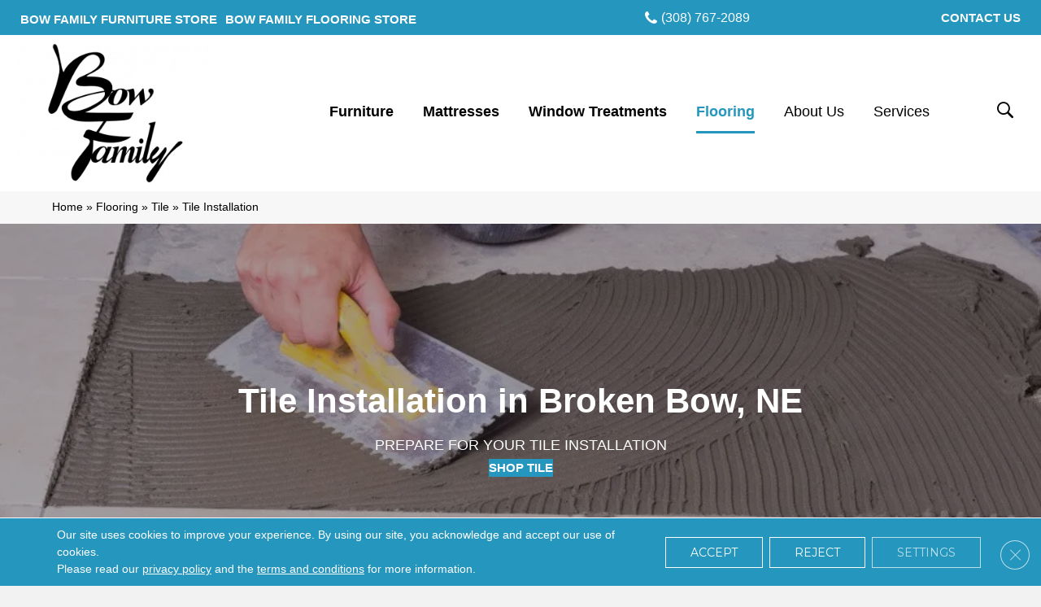

--- FILE ---
content_type: text/html; charset=UTF-8
request_url: https://www.familyfurnitureandflooring.com/flooring/tile/installation/
body_size: 22014
content:
<!DOCTYPE html><html lang="en-US"><head><meta charset="UTF-8" /><link rel="preconnect" href="https://fonts.gstatic.com/" crossorigin /> <script>var gform;gform||(document.addEventListener("gform_main_scripts_loaded",function(){gform.scriptsLoaded=!0}),document.addEventListener("gform/theme/scripts_loaded",function(){gform.themeScriptsLoaded=!0}),window.addEventListener("DOMContentLoaded",function(){gform.domLoaded=!0}),gform={domLoaded:!1,scriptsLoaded:!1,themeScriptsLoaded:!1,isFormEditor:()=>"function"==typeof InitializeEditor,callIfLoaded:function(o){return!(!gform.domLoaded||!gform.scriptsLoaded||!gform.themeScriptsLoaded&&!gform.isFormEditor()||(gform.isFormEditor()&&console.warn("The use of gform.initializeOnLoaded() is deprecated in the form editor context and will be removed in Gravity Forms 3.1."),o(),0))},initializeOnLoaded:function(o){gform.callIfLoaded(o)||(document.addEventListener("gform_main_scripts_loaded",()=>{gform.scriptsLoaded=!0,gform.callIfLoaded(o)}),document.addEventListener("gform/theme/scripts_loaded",()=>{gform.themeScriptsLoaded=!0,gform.callIfLoaded(o)}),window.addEventListener("DOMContentLoaded",()=>{gform.domLoaded=!0,gform.callIfLoaded(o)}))},hooks:{action:{},filter:{}},addAction:function(o,r,e,t){gform.addHook("action",o,r,e,t)},addFilter:function(o,r,e,t){gform.addHook("filter",o,r,e,t)},doAction:function(o){gform.doHook("action",o,arguments)},applyFilters:function(o){return gform.doHook("filter",o,arguments)},removeAction:function(o,r){gform.removeHook("action",o,r)},removeFilter:function(o,r,e){gform.removeHook("filter",o,r,e)},addHook:function(o,r,e,t,n){null==gform.hooks[o][r]&&(gform.hooks[o][r]=[]);var d=gform.hooks[o][r];null==n&&(n=r+"_"+d.length),gform.hooks[o][r].push({tag:n,callable:e,priority:t=null==t?10:t})},doHook:function(r,o,e){var t;if(e=Array.prototype.slice.call(e,1),null!=gform.hooks[r][o]&&((o=gform.hooks[r][o]).sort(function(o,r){return o.priority-r.priority}),o.forEach(function(o){"function"!=typeof(t=o.callable)&&(t=window[t]),"action"==r?t.apply(null,e):e[0]=t.apply(null,e)})),"filter"==r)return e[0]},removeHook:function(o,r,t,n){var e;null!=gform.hooks[o][r]&&(e=(e=gform.hooks[o][r]).filter(function(o,r,e){return!!(null!=n&&n!=o.tag||null!=t&&t!=o.priority)}),gform.hooks[o][r]=e)}});</script> <meta name='viewport' content='width=device-width, initial-scale=1.0, maximum-scale=1.0, user-scalable=no' /><meta http-equiv='X-UA-Compatible' content='IE=edge' /><link rel="profile" href="https://gmpg.org/xfn/11" /><meta name='robots' content='index, follow, max-image-preview:large, max-snippet:-1, max-video-preview:-1' /><title>Tile Installers Near Broken Bow, NE | Bow Family Furniture &amp; Flooring</title><meta name="description" content="Know what to expect from your Bow Family Flooring tile installation. We offer professional tile installation in Broken Bow, NE &amp; throughout central Nebraska." /><link rel="canonical" href="https://www.familyfurnitureandflooring.com/flooring/tile/installation/" /><meta property="og:locale" content="en_US" /><meta property="og:type" content="article" /><meta property="og:title" content="Tile Installers Near Broken Bow, NE | Bow Family Furniture &amp; Flooring" /><meta property="og:description" content="Know what to expect from your Bow Family Flooring tile installation. We offer professional tile installation in Broken Bow, NE &amp; throughout central Nebraska." /><meta property="og:url" content="https://www.familyfurnitureandflooring.com/flooring/tile/installation/" /><meta property="og:site_name" content="Bow Family Furniture &amp; Flooring" /><meta property="article:modified_time" content="2025-12-08T09:35:18+00:00" /><meta property="og:image" content="https://www.familyfurnitureandflooring.com/wp-content/uploads/2025/11/imgi_4_tile_installation.webp" /><meta name="twitter:card" content="summary_large_image" /><meta name="twitter:label1" content="Est. reading time" /><meta name="twitter:data1" content="2 minutes" /><link rel='dns-prefetch' href='//viz.broadlu.me' /><link rel='dns-prefetch' href='//cdnjs.cloudflare.com' /><link rel='dns-prefetch' href='//fonts.googleapis.com' /><link href='https://fonts.gstatic.com' crossorigin rel='preconnect' /><link rel="alternate" type="application/rss+xml" title="Bow Family Furniture &amp; Flooring &raquo; Feed" href="https://www.familyfurnitureandflooring.com/feed/" /> <script src="https://static.floorforce.com/init-2.min.js" defer="true"></script><script stayinhead="true" src="https://www.floorlytics.broadlu.me/ff8/scitylana.min.js" defer="true"></script> <script type="text/javascript" stayinhead="true">!function(a,e){if(a.__mosaic)a.console&&a.console.warn("mosaic already loaded");else{a.__mosaic={loaded:!0};var o=e.createElement("script");o.type="text/javascript",o.defer=!0,o.src="https://cdn.dhq.technology/"+a.location.host+"/public/main.js",e.head.appendChild(o)}}(window,document);</script><link rel="alternate" title="oEmbed (JSON)" type="application/json+oembed" href="https://www.familyfurnitureandflooring.com/wp-json/oembed/1.0/embed?url=https%3A%2F%2Fwww.familyfurnitureandflooring.com%2Fflooring%2Ftile%2Finstallation%2F" /><link rel="alternate" title="oEmbed (XML)" type="text/xml+oembed" href="https://www.familyfurnitureandflooring.com/wp-json/oembed/1.0/embed?url=https%3A%2F%2Fwww.familyfurnitureandflooring.com%2Fflooring%2Ftile%2Finstallation%2F&#038;format=xml" /><link rel="preload" href="https://www.familyfurnitureandflooring.com/wp-content/plugins/bb-plugin/fonts/fontawesome/5.15.4/webfonts/fa-solid-900.woff2" as="font" type="font/woff2" crossorigin="anonymous"><link rel="preload" href="https://www.familyfurnitureandflooring.com/wp-content/plugins/bb-plugin/fonts/fontawesome/5.15.4/webfonts/fa-regular-400.woff2" as="font" type="font/woff2" crossorigin="anonymous"><style id='wp-img-auto-sizes-contain-inline-css'>img:is([sizes=auto i],[sizes^="auto," i]){contain-intrinsic-size:3000px 1500px}</style> <script>WebFontConfig={google:{families:["Montserrat:400","Poppins:400,600,700&display=swap"]}};if ( typeof WebFont === "object" && typeof WebFont.load === "function" ) { WebFont.load( WebFontConfig ); }</script><script data-optimized="1" src="https://www.familyfurnitureandflooring.com/wp-content/plugins/litespeed-cache/assets/js/webfontloader.min.js"></script> <link data-optimized="1" rel='stylesheet' id='brand-frontend-styles-css' href='https://www.familyfurnitureandflooring.com/wp-content/litespeed/css/486be19361f65367beb4c73f960866d9.css?ver=45cb6' media='all' /><link data-optimized="1" rel='stylesheet' id='font-awesome-styles-css' href='https://www.familyfurnitureandflooring.com/wp-content/litespeed/css/b41b892ef5b98c6092621b5d73ada254.css?ver=fefb3' media='all' /><link data-optimized="1" rel='stylesheet' id='brands-css' href='https://www.familyfurnitureandflooring.com/wp-content/litespeed/css/852a97f11908008b25178d39170132fa.css?ver=c96ad' media='all' /><link data-optimized="1" rel='stylesheet' id='frontend-styles-css' href='https://www.familyfurnitureandflooring.com/wp-content/litespeed/css/237ca1783b3524c871ba5ade78bd444f.css?ver=c5306' media='all' /><link data-optimized="1" rel='stylesheet' id='ultimate-icons-css' href='https://www.familyfurnitureandflooring.com/wp-content/litespeed/css/57d15cdd332673e09b25875a963e6fe7.css?ver=faddc' media='all' /><link data-optimized="1" rel='stylesheet' id='fl-builder-layout-1217-css' href='https://www.familyfurnitureandflooring.com/wp-content/litespeed/css/64b396c8a7c7751d9733c48a7d8c38a4.css?ver=d3577' media='all' /><link data-optimized="1" rel='stylesheet' id='wp-product-filter-react-style-css' href='https://www.familyfurnitureandflooring.com/wp-content/litespeed/css/f373fbaac59c05f159c2d3cd91041513.css?ver=cff9c' media='all' /><style id='responsive-menu-inline-css'>#rmp_menu_trigger-1151093{width:50px;height:50px;position:absolute;top:75px;border-radius:5px;display:none;text-decoration:none;right:5%;background:#000;transition:transform 0.5s,background-color 0.5s}#rmp_menu_trigger-1151093:hover,#rmp_menu_trigger-1151093:focus{background:#000;text-decoration:unset}#rmp_menu_trigger-1151093.is-active{background:#000}#rmp_menu_trigger-1151093 .rmp-trigger-box{width:25px;color:#fff}#rmp_menu_trigger-1151093 .rmp-trigger-icon-active,#rmp_menu_trigger-1151093 .rmp-trigger-text-open{display:none}#rmp_menu_trigger-1151093.is-active .rmp-trigger-icon-active,#rmp_menu_trigger-1151093.is-active .rmp-trigger-text-open{display:inline}#rmp_menu_trigger-1151093.is-active .rmp-trigger-icon-inactive,#rmp_menu_trigger-1151093.is-active .rmp-trigger-text{display:none}#rmp_menu_trigger-1151093 .rmp-trigger-label{color:#fff;pointer-events:none;line-height:13px;font-family:inherit;font-size:14px;display:inline;text-transform:inherit}#rmp_menu_trigger-1151093 .rmp-trigger-label.rmp-trigger-label-top{display:block;margin-bottom:12px}#rmp_menu_trigger-1151093 .rmp-trigger-label.rmp-trigger-label-bottom{display:block;margin-top:12px}#rmp_menu_trigger-1151093 .responsive-menu-pro-inner{display:block}#rmp_menu_trigger-1151093 .rmp-trigger-icon-inactive .rmp-font-icon{color:#fff}#rmp_menu_trigger-1151093 .responsive-menu-pro-inner,#rmp_menu_trigger-1151093 .responsive-menu-pro-inner::before,#rmp_menu_trigger-1151093 .responsive-menu-pro-inner::after{width:25px;height:3px;background-color:#fff;border-radius:4px;position:absolute}#rmp_menu_trigger-1151093 .rmp-trigger-icon-active .rmp-font-icon{color:#fff}#rmp_menu_trigger-1151093.is-active .responsive-menu-pro-inner,#rmp_menu_trigger-1151093.is-active .responsive-menu-pro-inner::before,#rmp_menu_trigger-1151093.is-active .responsive-menu-pro-inner::after{background-color:#fff}#rmp_menu_trigger-1151093:hover .rmp-trigger-icon-inactive .rmp-font-icon{color:#fff}#rmp_menu_trigger-1151093:not(.is-active):hover .responsive-menu-pro-inner,#rmp_menu_trigger-1151093:not(.is-active):hover .responsive-menu-pro-inner::before,#rmp_menu_trigger-1151093:not(.is-active):hover .responsive-menu-pro-inner::after{background-color:#fff}#rmp_menu_trigger-1151093 .responsive-menu-pro-inner::before{top:10px}#rmp_menu_trigger-1151093 .responsive-menu-pro-inner::after{bottom:10px}#rmp_menu_trigger-1151093.is-active .responsive-menu-pro-inner::after{bottom:0}@media screen and (max-width:1025px){.fl-page-nav-col{display:none!important}#rmp_menu_trigger-1151093{display:block}#rmp-container-1151093{position:fixed;top:0;margin:0;transition:transform 0.5s;overflow:auto;display:block;width:75%;background-color:#212121;background-image:url("");height:100%;left:0}#rmp-menu-wrap-1151093{padding-top:0;padding-left:0;padding-bottom:0;padding-right:0;background-color:#212121}#rmp-menu-wrap-1151093 .rmp-menu,#rmp-menu-wrap-1151093 .rmp-submenu{width:100%;box-sizing:border-box;margin:0;padding:0}#rmp-menu-wrap-1151093 .rmp-submenu-depth-1 .rmp-menu-item-link{padding-left:10%}#rmp-menu-wrap-1151093 .rmp-submenu-depth-2 .rmp-menu-item-link{padding-left:15%}#rmp-menu-wrap-1151093 .rmp-submenu-depth-3 .rmp-menu-item-link{padding-left:20%}#rmp-menu-wrap-1151093 .rmp-submenu-depth-4 .rmp-menu-item-link{padding-left:25%}#rmp-menu-wrap-1151093 .rmp-submenu.rmp-submenu-open{display:block}#rmp-menu-wrap-1151093 .rmp-menu-item{width:100%;list-style:none;margin:0}#rmp-menu-wrap-1151093 .rmp-menu-item-link{height:40px;line-height:40px;font-size:15px;border-bottom:1px solid #212121;font-family:inherit;color:#fff;text-align:left;background-color:#212121;font-weight:400;letter-spacing:0;display:block;box-sizing:border-box;width:100%;text-decoration:none;position:relative;overflow:hidden;transition:background-color 0.5s,border-color 0.5s,0.5s;word-wrap:break-word;height:auto;padding:0 5%;padding-right:50px}#rmp-menu-wrap-1151093 .rmp-menu-item-link:after,#rmp-menu-wrap-1151093 .rmp-menu-item-link:before{display:none}#rmp-menu-wrap-1151093 .rmp-menu-item-link:hover,#rmp-menu-wrap-1151093 .rmp-menu-item-link:focus{color:#fff;border-color:#212121;background-color:#000}#rmp-menu-wrap-1151093 .rmp-menu-item-link:focus{outline:none;border-color:unset;box-shadow:unset}#rmp-menu-wrap-1151093 .rmp-menu-item-link .rmp-font-icon{height:40px;line-height:40px;margin-right:10px;font-size:15px}#rmp-menu-wrap-1151093 .rmp-menu-current-item .rmp-menu-item-link{color:#fff;border-color:#212121;background-color:#000}#rmp-menu-wrap-1151093 .rmp-menu-current-item .rmp-menu-item-link:hover,#rmp-menu-wrap-1151093 .rmp-menu-current-item .rmp-menu-item-link:focus{color:#fff;border-color:#3f3f3f;background-color:#000}#rmp-menu-wrap-1151093 .rmp-menu-subarrow{position:absolute;top:0;bottom:0;text-align:center;overflow:hidden;background-size:cover;overflow:hidden;right:0;border-left-style:solid;border-left-color:#212121;border-left-width:1px;height:39px;width:40px;color:#fff;background-color:#212121}#rmp-menu-wrap-1151093 .rmp-menu-subarrow svg{fill:#fff}#rmp-menu-wrap-1151093 .rmp-menu-subarrow:hover{color:#fff;border-color:#3f3f3f;background-color:#3f3f3f}#rmp-menu-wrap-1151093 .rmp-menu-subarrow:hover svg{fill:#fff}#rmp-menu-wrap-1151093 .rmp-menu-subarrow .rmp-font-icon{margin-right:unset}#rmp-menu-wrap-1151093 .rmp-menu-subarrow *{vertical-align:middle;line-height:39px}#rmp-menu-wrap-1151093 .rmp-menu-subarrow-active{display:block;background-size:cover;color:#fff;border-color:#212121;background-color:#212121}#rmp-menu-wrap-1151093 .rmp-menu-subarrow-active svg{fill:#fff}#rmp-menu-wrap-1151093 .rmp-menu-subarrow-active:hover{color:#fff;border-color:#3f3f3f;background-color:#3f3f3f}#rmp-menu-wrap-1151093 .rmp-menu-subarrow-active:hover svg{fill:#fff}#rmp-menu-wrap-1151093 .rmp-submenu{display:none}#rmp-menu-wrap-1151093 .rmp-submenu .rmp-menu-item-link{height:40px;line-height:40px;letter-spacing:0;font-size:14px;border-bottom:1px solid #212121;font-family:inherit;font-weight:400;color:#fff;text-align:left;background-color:#212121}#rmp-menu-wrap-1151093 .rmp-submenu .rmp-menu-item-link:hover,#rmp-menu-wrap-1151093 .rmp-submenu .rmp-menu-item-link:focus{color:#fff;border-color:#212121;background-color:#000}#rmp-menu-wrap-1151093 .rmp-submenu .rmp-menu-current-item .rmp-menu-item-link{color:#fff;border-color:#212121;background-color:#000}#rmp-menu-wrap-1151093 .rmp-submenu .rmp-menu-current-item .rmp-menu-item-link:hover,#rmp-menu-wrap-1151093 .rmp-submenu .rmp-menu-current-item .rmp-menu-item-link:focus{color:#fff;border-color:#3f3f3f;background-color:#000}#rmp-menu-wrap-1151093 .rmp-submenu .rmp-menu-subarrow{right:0;border-right:unset;border-left-style:solid;border-left-color:#1d4354;border-left-width:0;height:39px;line-height:39px;width:40px;color:#fff;background-color:inherit}#rmp-menu-wrap-1151093 .rmp-submenu .rmp-menu-subarrow:hover{color:#fff;border-color:#3f3f3f;background-color:inherit}#rmp-menu-wrap-1151093 .rmp-submenu .rmp-menu-subarrow-active{color:#fff;border-color:#1d4354;background-color:inherit}#rmp-menu-wrap-1151093 .rmp-submenu .rmp-menu-subarrow-active:hover{color:#fff;border-color:#3f3f3f;background-color:inherit}#rmp-menu-wrap-1151093 .rmp-menu-item-description{margin:0;padding:5px 5%;opacity:.8;color:#fff}#rmp-search-box-1151093{display:block;padding-top:0;padding-left:5%;padding-bottom:0;padding-right:5%}#rmp-search-box-1151093 .rmp-search-form{margin:0}#rmp-search-box-1151093 .rmp-search-box{background:#fff;border:1px solid #dadada;color:#333;width:100%;padding:0 5%;border-radius:30px;height:45px;-webkit-appearance:none}#rmp-search-box-1151093 .rmp-search-box::placeholder{color:#c7c7cd}#rmp-search-box-1151093 .rmp-search-box:focus{background-color:#fff;outline:2px solid #dadada;color:#333}#rmp-menu-title-1151093{background-color:#fff;color:#fff;text-align:center;font-size:13px;padding-top:10%;padding-left:5%;padding-bottom:0%;padding-right:5%;font-weight:400;transition:background-color 0.5s,border-color 0.5s,color 0.5s}#rmp-menu-title-1151093:hover{background-color:#fff;color:#fff}#rmp-menu-title-1151093>.rmp-menu-title-link{color:#fff;width:100%;background-color:unset;text-decoration:none}#rmp-menu-title-1151093>.rmp-menu-title-link:hover{color:#fff}#rmp-menu-title-1151093 .rmp-font-icon{font-size:13px}#rmp-menu-title-1151093 .rmp-menu-title-image{width:50%}#rmp-menu-additional-content-1151093{padding-top:0;padding-left:5%;padding-bottom:0;padding-right:5%;color:#fff;text-align:center;font-size:16px}}.rmp-container{display:none;visibility:visible;padding:0 0 0 0;z-index:99998;transition:all 0.3s}.rmp-container.rmp-fade-top,.rmp-container.rmp-fade-left,.rmp-container.rmp-fade-right,.rmp-container.rmp-fade-bottom{display:none}.rmp-container.rmp-slide-left,.rmp-container.rmp-push-left{transform:translateX(-100%);-ms-transform:translateX(-100%);-webkit-transform:translateX(-100%);-moz-transform:translateX(-100%)}.rmp-container.rmp-slide-left.rmp-menu-open,.rmp-container.rmp-push-left.rmp-menu-open{transform:translateX(0);-ms-transform:translateX(0);-webkit-transform:translateX(0);-moz-transform:translateX(0)}.rmp-container.rmp-slide-right,.rmp-container.rmp-push-right{transform:translateX(100%);-ms-transform:translateX(100%);-webkit-transform:translateX(100%);-moz-transform:translateX(100%)}.rmp-container.rmp-slide-right.rmp-menu-open,.rmp-container.rmp-push-right.rmp-menu-open{transform:translateX(0);-ms-transform:translateX(0);-webkit-transform:translateX(0);-moz-transform:translateX(0)}.rmp-container.rmp-slide-top,.rmp-container.rmp-push-top{transform:translateY(-100%);-ms-transform:translateY(-100%);-webkit-transform:translateY(-100%);-moz-transform:translateY(-100%)}.rmp-container.rmp-slide-top.rmp-menu-open,.rmp-container.rmp-push-top.rmp-menu-open{transform:translateY(0);-ms-transform:translateY(0);-webkit-transform:translateY(0);-moz-transform:translateY(0)}.rmp-container.rmp-slide-bottom,.rmp-container.rmp-push-bottom{transform:translateY(100%);-ms-transform:translateY(100%);-webkit-transform:translateY(100%);-moz-transform:translateY(100%)}.rmp-container.rmp-slide-bottom.rmp-menu-open,.rmp-container.rmp-push-bottom.rmp-menu-open{transform:translateX(0);-ms-transform:translateX(0);-webkit-transform:translateX(0);-moz-transform:translateX(0)}.rmp-container::-webkit-scrollbar{width:0}.rmp-container ::-webkit-scrollbar-track{box-shadow:inset 0 0 5px #fff0}.rmp-container ::-webkit-scrollbar-thumb{background:#fff0}.rmp-container ::-webkit-scrollbar-thumb:hover{background:#fff0}.rmp-container .rmp-menu-wrap .rmp-menu{transition:none;border-radius:0;box-shadow:none;background:none;border:0;bottom:auto;box-sizing:border-box;clip:auto;color:#666;display:block;float:none;font-family:inherit;font-size:14px;height:auto;left:auto;line-height:1.7;list-style-type:none;margin:0;min-height:auto;max-height:none;opacity:1;outline:none;overflow:visible;padding:0;position:relative;pointer-events:auto;right:auto;text-align:left;text-decoration:none;text-indent:0;text-transform:none;transform:none;top:auto;visibility:inherit;width:auto;word-wrap:break-word;white-space:normal}.rmp-container .rmp-menu-additional-content{display:block;word-break:break-word}.rmp-container .rmp-menu-title{display:flex;flex-direction:column}.rmp-container .rmp-menu-title .rmp-menu-title-image{max-width:100%;margin-bottom:15px;display:block;margin:auto;margin-bottom:15px}button.rmp_menu_trigger{z-index:999999;overflow:hidden;outline:none;border:0;display:none;margin:0;transition:transform 0.5s,background-color 0.5s;padding:0}button.rmp_menu_trigger .responsive-menu-pro-inner::before,button.rmp_menu_trigger .responsive-menu-pro-inner::after{content:"";display:block}button.rmp_menu_trigger .responsive-menu-pro-inner::before{top:10px}button.rmp_menu_trigger .responsive-menu-pro-inner::after{bottom:10px}button.rmp_menu_trigger .rmp-trigger-box{width:40px;display:inline-block;position:relative;pointer-events:none;vertical-align:super}.rmp-menu-trigger-boring .responsive-menu-pro-inner{transition-property:none}.rmp-menu-trigger-boring .responsive-menu-pro-inner::after,.rmp-menu-trigger-boring .responsive-menu-pro-inner::before{transition-property:none}.rmp-menu-trigger-boring.is-active .responsive-menu-pro-inner{transform:rotate(45deg)}.rmp-menu-trigger-boring.is-active .responsive-menu-pro-inner:before{top:0;opacity:0}.rmp-menu-trigger-boring.is-active .responsive-menu-pro-inner:after{bottom:0;transform:rotate(-90deg)}</style><link data-optimized="1" rel='stylesheet' id='dashicons-css' href='https://www.familyfurnitureandflooring.com/wp-content/litespeed/css/2f960140bac9ecb7d336a79c3a524cc9.css?ver=8638e' media='all' /><link data-optimized="1" rel='stylesheet' id='font-awesome-5-css' href='https://www.familyfurnitureandflooring.com/wp-content/litespeed/css/ed78cba52072d01ce43ff6fe036597ad.css?ver=35528' media='all' /><link data-optimized="1" rel='stylesheet' id='jquery-magnificpopup-css' href='https://www.familyfurnitureandflooring.com/wp-content/litespeed/css/2d3c9f16e445573d1156bf46649b2e9d.css?ver=ea70b' media='all' /><link data-optimized="1" rel='stylesheet' id='fl-builder-layout-bundle-7fbaf3a85011ad64ab137269dd5e2007-css' href='https://www.familyfurnitureandflooring.com/wp-content/litespeed/css/1f835e7f883c3ce383f5a3fbc28ec0a8.css?ver=2e565' media='all' /><link data-optimized="1" rel='stylesheet' id='animate-css' href='https://www.familyfurnitureandflooring.com/wp-content/litespeed/css/20903011e8b91019e4ba00ae0ba703b4.css?ver=7a502' media='all' /><link data-optimized="1" rel='stylesheet' id='moove_gdpr_frontend-css' href='https://www.familyfurnitureandflooring.com/wp-content/litespeed/css/46b082473d1028afdcfd1e3884fe6604.css?ver=bf2b0' media='all' /><style id='moove_gdpr_frontend-inline-css'>#moove_gdpr_cookie_modal .moove-gdpr-modal-content .moove-gdpr-tab-main h3.tab-title,#moove_gdpr_cookie_modal .moove-gdpr-modal-content .moove-gdpr-tab-main span.tab-title,#moove_gdpr_cookie_modal .moove-gdpr-modal-content .moove-gdpr-modal-left-content #moove-gdpr-menu li a,#moove_gdpr_cookie_modal .moove-gdpr-modal-content .moove-gdpr-modal-left-content #moove-gdpr-menu li button,#moove_gdpr_cookie_modal .moove-gdpr-modal-content .moove-gdpr-modal-left-content .moove-gdpr-branding-cnt a,#moove_gdpr_cookie_modal .moove-gdpr-modal-content .moove-gdpr-modal-footer-content .moove-gdpr-button-holder a.mgbutton,#moove_gdpr_cookie_modal .moove-gdpr-modal-content .moove-gdpr-modal-footer-content .moove-gdpr-button-holder button.mgbutton,#moove_gdpr_cookie_modal .cookie-switch .cookie-slider:after,#moove_gdpr_cookie_modal .cookie-switch .slider:after,#moove_gdpr_cookie_modal .switch .cookie-slider:after,#moove_gdpr_cookie_modal .switch .slider:after,#moove_gdpr_cookie_info_bar .moove-gdpr-info-bar-container .moove-gdpr-info-bar-content p,#moove_gdpr_cookie_info_bar .moove-gdpr-info-bar-container .moove-gdpr-info-bar-content p a,#moove_gdpr_cookie_info_bar .moove-gdpr-info-bar-container .moove-gdpr-info-bar-content a.mgbutton,#moove_gdpr_cookie_info_bar .moove-gdpr-info-bar-container .moove-gdpr-info-bar-content button.mgbutton,#moove_gdpr_cookie_modal .moove-gdpr-modal-content .moove-gdpr-tab-main .moove-gdpr-tab-main-content h1,#moove_gdpr_cookie_modal .moove-gdpr-modal-content .moove-gdpr-tab-main .moove-gdpr-tab-main-content h2,#moove_gdpr_cookie_modal .moove-gdpr-modal-content .moove-gdpr-tab-main .moove-gdpr-tab-main-content h3,#moove_gdpr_cookie_modal .moove-gdpr-modal-content .moove-gdpr-tab-main .moove-gdpr-tab-main-content h4,#moove_gdpr_cookie_modal .moove-gdpr-modal-content .moove-gdpr-tab-main .moove-gdpr-tab-main-content h5,#moove_gdpr_cookie_modal .moove-gdpr-modal-content .moove-gdpr-tab-main .moove-gdpr-tab-main-content h6,#moove_gdpr_cookie_modal .moove-gdpr-modal-content.moove_gdpr_modal_theme_v2 .moove-gdpr-modal-title .tab-title,#moove_gdpr_cookie_modal .moove-gdpr-modal-content.moove_gdpr_modal_theme_v2 .moove-gdpr-tab-main h3.tab-title,#moove_gdpr_cookie_modal .moove-gdpr-modal-content.moove_gdpr_modal_theme_v2 .moove-gdpr-tab-main span.tab-title,#moove_gdpr_cookie_modal .moove-gdpr-modal-content.moove_gdpr_modal_theme_v2 .moove-gdpr-branding-cnt a{font-weight:inherit}#moove_gdpr_cookie_modal,#moove_gdpr_cookie_info_bar,.gdpr_cookie_settings_shortcode_content{font-family:&#039;Montserrat&#039;,sans-serif}#moove_gdpr_save_popup_settings_button{background-color:#373737;color:#fff}#moove_gdpr_save_popup_settings_button:hover{background-color:#000}#moove_gdpr_cookie_info_bar .moove-gdpr-info-bar-container .moove-gdpr-info-bar-content a.mgbutton,#moove_gdpr_cookie_info_bar .moove-gdpr-info-bar-container .moove-gdpr-info-bar-content button.mgbutton{background-color:#e22c2c}#moove_gdpr_cookie_modal .moove-gdpr-modal-content .moove-gdpr-modal-footer-content .moove-gdpr-button-holder a.mgbutton,#moove_gdpr_cookie_modal .moove-gdpr-modal-content .moove-gdpr-modal-footer-content .moove-gdpr-button-holder button.mgbutton,.gdpr_cookie_settings_shortcode_content .gdpr-shr-button.button-green{background-color:#e22c2c;border-color:#e22c2c}#moove_gdpr_cookie_modal .moove-gdpr-modal-content .moove-gdpr-modal-footer-content .moove-gdpr-button-holder a.mgbutton:hover,#moove_gdpr_cookie_modal .moove-gdpr-modal-content .moove-gdpr-modal-footer-content .moove-gdpr-button-holder button.mgbutton:hover,.gdpr_cookie_settings_shortcode_content .gdpr-shr-button.button-green:hover{background-color:#fff;color:#e22c2c}#moove_gdpr_cookie_modal .moove-gdpr-modal-content .moove-gdpr-modal-close i,#moove_gdpr_cookie_modal .moove-gdpr-modal-content .moove-gdpr-modal-close span.gdpr-icon{background-color:#e22c2c;border:1px solid #e22c2c}#moove_gdpr_cookie_info_bar span.moove-gdpr-infobar-allow-all.focus-g,#moove_gdpr_cookie_info_bar span.moove-gdpr-infobar-allow-all:focus,#moove_gdpr_cookie_info_bar button.moove-gdpr-infobar-allow-all.focus-g,#moove_gdpr_cookie_info_bar button.moove-gdpr-infobar-allow-all:focus,#moove_gdpr_cookie_info_bar span.moove-gdpr-infobar-reject-btn.focus-g,#moove_gdpr_cookie_info_bar span.moove-gdpr-infobar-reject-btn:focus,#moove_gdpr_cookie_info_bar button.moove-gdpr-infobar-reject-btn.focus-g,#moove_gdpr_cookie_info_bar button.moove-gdpr-infobar-reject-btn:focus,#moove_gdpr_cookie_info_bar span.change-settings-button.focus-g,#moove_gdpr_cookie_info_bar span.change-settings-button:focus,#moove_gdpr_cookie_info_bar button.change-settings-button.focus-g,#moove_gdpr_cookie_info_bar button.change-settings-button:focus{-webkit-box-shadow:0 0 1px 3px #e22c2c;-moz-box-shadow:0 0 1px 3px #e22c2c;box-shadow:0 0 1px 3px #e22c2c}#moove_gdpr_cookie_modal .moove-gdpr-modal-content .moove-gdpr-modal-close i:hover,#moove_gdpr_cookie_modal .moove-gdpr-modal-content .moove-gdpr-modal-close span.gdpr-icon:hover,#moove_gdpr_cookie_info_bar span[data-href]>u.change-settings-button{color:#e22c2c}#moove_gdpr_cookie_modal .moove-gdpr-modal-content .moove-gdpr-modal-left-content #moove-gdpr-menu li.menu-item-selected a span.gdpr-icon,#moove_gdpr_cookie_modal .moove-gdpr-modal-content .moove-gdpr-modal-left-content #moove-gdpr-menu li.menu-item-selected button span.gdpr-icon{color:inherit}#moove_gdpr_cookie_modal .moove-gdpr-modal-content .moove-gdpr-modal-left-content #moove-gdpr-menu li a span.gdpr-icon,#moove_gdpr_cookie_modal .moove-gdpr-modal-content .moove-gdpr-modal-left-content #moove-gdpr-menu li button span.gdpr-icon{color:inherit}#moove_gdpr_cookie_modal .gdpr-acc-link{line-height:0;font-size:0;color:#fff0;position:absolute}#moove_gdpr_cookie_modal .moove-gdpr-modal-content .moove-gdpr-modal-close:hover i,#moove_gdpr_cookie_modal .moove-gdpr-modal-content .moove-gdpr-modal-left-content #moove-gdpr-menu li a,#moove_gdpr_cookie_modal .moove-gdpr-modal-content .moove-gdpr-modal-left-content #moove-gdpr-menu li button,#moove_gdpr_cookie_modal .moove-gdpr-modal-content .moove-gdpr-modal-left-content #moove-gdpr-menu li button i,#moove_gdpr_cookie_modal .moove-gdpr-modal-content .moove-gdpr-modal-left-content #moove-gdpr-menu li a i,#moove_gdpr_cookie_modal .moove-gdpr-modal-content .moove-gdpr-tab-main .moove-gdpr-tab-main-content a:hover,#moove_gdpr_cookie_info_bar.moove-gdpr-dark-scheme .moove-gdpr-info-bar-container .moove-gdpr-info-bar-content a.mgbutton:hover,#moove_gdpr_cookie_info_bar.moove-gdpr-dark-scheme .moove-gdpr-info-bar-container .moove-gdpr-info-bar-content button.mgbutton:hover,#moove_gdpr_cookie_info_bar.moove-gdpr-dark-scheme .moove-gdpr-info-bar-container .moove-gdpr-info-bar-content a:hover,#moove_gdpr_cookie_info_bar.moove-gdpr-dark-scheme .moove-gdpr-info-bar-container .moove-gdpr-info-bar-content button:hover,#moove_gdpr_cookie_info_bar.moove-gdpr-dark-scheme .moove-gdpr-info-bar-container .moove-gdpr-info-bar-content span.change-settings-button:hover,#moove_gdpr_cookie_info_bar.moove-gdpr-dark-scheme .moove-gdpr-info-bar-container .moove-gdpr-info-bar-content button.change-settings-button:hover,#moove_gdpr_cookie_info_bar.moove-gdpr-dark-scheme .moove-gdpr-info-bar-container .moove-gdpr-info-bar-content u.change-settings-button:hover,#moove_gdpr_cookie_info_bar span[data-href]>u.change-settings-button,#moove_gdpr_cookie_info_bar.moove-gdpr-dark-scheme .moove-gdpr-info-bar-container .moove-gdpr-info-bar-content a.mgbutton.focus-g,#moove_gdpr_cookie_info_bar.moove-gdpr-dark-scheme .moove-gdpr-info-bar-container .moove-gdpr-info-bar-content button.mgbutton.focus-g,#moove_gdpr_cookie_info_bar.moove-gdpr-dark-scheme .moove-gdpr-info-bar-container .moove-gdpr-info-bar-content a.focus-g,#moove_gdpr_cookie_info_bar.moove-gdpr-dark-scheme .moove-gdpr-info-bar-container .moove-gdpr-info-bar-content button.focus-g,#moove_gdpr_cookie_info_bar.moove-gdpr-dark-scheme .moove-gdpr-info-bar-container .moove-gdpr-info-bar-content a.mgbutton:focus,#moove_gdpr_cookie_info_bar.moove-gdpr-dark-scheme .moove-gdpr-info-bar-container .moove-gdpr-info-bar-content button.mgbutton:focus,#moove_gdpr_cookie_info_bar.moove-gdpr-dark-scheme .moove-gdpr-info-bar-container .moove-gdpr-info-bar-content a:focus,#moove_gdpr_cookie_info_bar.moove-gdpr-dark-scheme .moove-gdpr-info-bar-container .moove-gdpr-info-bar-content button:focus,#moove_gdpr_cookie_info_bar.moove-gdpr-dark-scheme .moove-gdpr-info-bar-container .moove-gdpr-info-bar-content span.change-settings-button.focus-g,span.change-settings-button:focus,button.change-settings-button.focus-g,button.change-settings-button:focus,#moove_gdpr_cookie_info_bar.moove-gdpr-dark-scheme .moove-gdpr-info-bar-container .moove-gdpr-info-bar-content u.change-settings-button.focus-g,#moove_gdpr_cookie_info_bar.moove-gdpr-dark-scheme .moove-gdpr-info-bar-container .moove-gdpr-info-bar-content u.change-settings-button:focus{color:#e22c2c}#moove_gdpr_cookie_modal .moove-gdpr-branding.focus-g span,#moove_gdpr_cookie_modal .moove-gdpr-modal-content .moove-gdpr-tab-main a.focus-g,#moove_gdpr_cookie_modal .moove-gdpr-modal-content .moove-gdpr-tab-main .gdpr-cd-details-toggle.focus-g{color:#e22c2c}#moove_gdpr_cookie_modal.gdpr_lightbox-hide{display:none}</style><link data-optimized="1" rel='stylesheet' id='base-css' href='https://www.familyfurnitureandflooring.com/wp-content/litespeed/css/8fb17fbbc2e72a5475c76c348a04f324.css?ver=863bd' media='all' /><link data-optimized="1" rel='stylesheet' id='fl-automator-skin-css' href='https://www.familyfurnitureandflooring.com/wp-content/litespeed/css/c2dfd32abab0343b52902e2fcc8149f7.css?ver=880b1' media='all' /><link data-optimized="1" rel='stylesheet' id='fl-child-theme-css' href='https://www.familyfurnitureandflooring.com/wp-content/litespeed/css/95596a80e99bdfd3d039e4f9ad698dd6.css?ver=66b0f' media='all' /> <script src="https://cdnjs.cloudflare.com/ajax/libs/jquery/1.12.4/jquery.min.js?ver=3.2.1" id="jquery-js"></script> <script id="rmp_menu_scripts-js-extra">var rmp_menu = {"ajaxURL":"https://www.familyfurnitureandflooring.com/wp-admin/admin-ajax.php","wp_nonce":"7e4ef77848","menu":[{"menu_theme":"Default","theme_type":"default","theme_location_menu":"0","submenu_submenu_arrow_width":"40","submenu_submenu_arrow_width_unit":"px","submenu_submenu_arrow_height":"39","submenu_submenu_arrow_height_unit":"px","submenu_arrow_position":"right","submenu_sub_arrow_background_colour":"","submenu_sub_arrow_background_hover_colour":"","submenu_sub_arrow_background_colour_active":"","submenu_sub_arrow_background_hover_colour_active":"","submenu_sub_arrow_border_width":"","submenu_sub_arrow_border_width_unit":"px","submenu_sub_arrow_border_colour":"#1d4354","submenu_sub_arrow_border_hover_colour":"#3f3f3f","submenu_sub_arrow_border_colour_active":"#1d4354","submenu_sub_arrow_border_hover_colour_active":"#3f3f3f","submenu_sub_arrow_shape_colour":"#fff","submenu_sub_arrow_shape_hover_colour":"#fff","submenu_sub_arrow_shape_colour_active":"#fff","submenu_sub_arrow_shape_hover_colour_active":"#fff","use_header_bar":"off","header_bar_items_order":{"logo":"off","title":"on","additional content":"off","menu":"on","search":"off"},"header_bar_title":"Responsive Menu","header_bar_html_content":"","header_bar_logo":"","header_bar_logo_link":"","header_bar_logo_width":"","header_bar_logo_width_unit":"%","header_bar_logo_height":"","header_bar_logo_height_unit":"px","header_bar_height":"80","header_bar_height_unit":"px","header_bar_padding":{"top":"0px","right":"5%","bottom":"0px","left":"5%"},"header_bar_font":"","header_bar_font_size":"14","header_bar_font_size_unit":"px","header_bar_text_color":"#ffffff","header_bar_background_color":"#1d4354","header_bar_breakpoint":"8000","header_bar_position_type":"fixed","header_bar_adjust_page":"on","header_bar_scroll_enable":"off","header_bar_scroll_background_color":"#36bdf6","mobile_breakpoint":"600","tablet_breakpoint":"1025","transition_speed":"0.5","sub_menu_speed":"0.2","show_menu_on_page_load":"off","menu_disable_scrolling":"off","menu_overlay":"off","menu_overlay_colour":"rgba(0,0,0,0.7)","desktop_menu_width":"","desktop_menu_width_unit":"%","desktop_menu_positioning":"absolute","desktop_menu_side":"left","desktop_menu_to_hide":"","use_current_theme_location":"off","mega_menu":{"225":"off","227":"off","229":"off","228":"off","226":"off"},"desktop_submenu_open_animation":"none","desktop_submenu_open_animation_speed":"100ms","desktop_submenu_open_on_click":"off","desktop_menu_hide_and_show":"off","menu_name":"Default Menu","menu_to_use":"18","different_menu_for_mobile":"off","menu_to_use_in_mobile":"main-menu","use_mobile_menu":"on","use_tablet_menu":"on","use_desktop_menu":"off","menu_display_on":"all-pages","menu_to_hide":".fl-page-nav-col","submenu_descriptions_on":"off","custom_walker":"","menu_background_colour":"#212121","menu_depth":"5","smooth_scroll_on":"off","smooth_scroll_speed":"500","menu_font_icons":{"id":["225"],"icon":[""]},"menu_links_height":"40","menu_links_height_unit":"px","menu_links_line_height":"40","menu_links_line_height_unit":"px","menu_depth_0":"5","menu_depth_0_unit":"%","menu_font_size":"15","menu_font_size_unit":"px","menu_font":"","menu_font_weight":"normal","menu_text_alignment":"left","menu_text_letter_spacing":"","menu_word_wrap":"on","menu_link_colour":"#ffffff","menu_link_hover_colour":"#ffffff","menu_current_link_colour":"#ffffff","menu_current_link_hover_colour":"#ffffff","menu_item_background_colour":"#212121","menu_item_background_hover_colour":"#000000","menu_current_item_background_colour":"#000000","menu_current_item_background_hover_colour":"#000000","menu_border_width":"1","menu_border_width_unit":"px","menu_item_border_colour":"#212121","menu_item_border_colour_hover":"#212121","menu_current_item_border_colour":"#212121","menu_current_item_border_hover_colour":"#3f3f3f","submenu_links_height":"40","submenu_links_height_unit":"px","submenu_links_line_height":"40","submenu_links_line_height_unit":"px","menu_depth_side":"left","menu_depth_1":"10","menu_depth_1_unit":"%","menu_depth_2":"15","menu_depth_2_unit":"%","menu_depth_3":"20","menu_depth_3_unit":"%","menu_depth_4":"25","menu_depth_4_unit":"%","submenu_item_background_colour":"#212121","submenu_item_background_hover_colour":"#000000","submenu_current_item_background_colour":"#000000","submenu_current_item_background_hover_colour":"#000000","submenu_border_width":"1","submenu_border_width_unit":"px","submenu_item_border_colour":"#212121","submenu_item_border_colour_hover":"#212121","submenu_current_item_border_colour":"#212121","submenu_current_item_border_hover_colour":"#3f3f3f","submenu_font_size":"14","submenu_font_size_unit":"px","submenu_font":"","submenu_font_weight":"normal","submenu_text_letter_spacing":"","submenu_text_alignment":"left","submenu_link_colour":"#ffffff","submenu_link_hover_colour":"#ffffff","submenu_current_link_colour":"#ffffff","submenu_current_link_hover_colour":"#ffffff","inactive_arrow_shape":"\u25bc","active_arrow_shape":"\u25b2","inactive_arrow_font_icon":"","active_arrow_font_icon":"","inactive_arrow_image":"","active_arrow_image":"","submenu_arrow_width":"40","submenu_arrow_width_unit":"px","submenu_arrow_height":"39","submenu_arrow_height_unit":"px","arrow_position":"right","menu_sub_arrow_shape_colour":"#ffffff","menu_sub_arrow_shape_hover_colour":"#ffffff","menu_sub_arrow_shape_colour_active":"#ffffff","menu_sub_arrow_shape_hover_colour_active":"#ffffff","menu_sub_arrow_border_width":"1","menu_sub_arrow_border_width_unit":"px","menu_sub_arrow_border_colour":"#212121","menu_sub_arrow_border_hover_colour":"#3f3f3f","menu_sub_arrow_border_colour_active":"#212121","menu_sub_arrow_border_hover_colour_active":"#3f3f3f","menu_sub_arrow_background_colour":"#212121","menu_sub_arrow_background_hover_colour":"#3f3f3f","menu_sub_arrow_background_colour_active":"#212121","menu_sub_arrow_background_hover_colour_active":"#3f3f3f","fade_submenus":"off","fade_submenus_side":"left","fade_submenus_delay":"100","fade_submenus_speed":"500","use_slide_effect":"off","slide_effect_back_to_text":"Back","accordion_animation":"on","auto_expand_all_submenus":"off","auto_expand_current_submenus":"on","menu_item_click_to_trigger_submenu":"off","button_width":"50","button_width_unit":"px","button_height":"50","button_height_unit":"px","button_background_colour":"#000000","button_background_colour_hover":"#000000","button_background_colour_active":"#000000","toggle_button_border_radius":"5","button_transparent_background":"off","button_left_or_right":"right","button_position_type":"absolute","button_distance_from_side":"5","button_distance_from_side_unit":"%","button_top":"75","button_top_unit":"px","button_push_with_animation":"off","button_click_animation":"boring","button_line_margin":"5","button_line_margin_unit":"px","button_line_width":"25","button_line_width_unit":"px","button_line_height":"3","button_line_height_unit":"px","button_line_colour":"#ffffff","button_line_colour_hover":"#ffffff","button_line_colour_active":"#ffffff","button_font_icon":"","button_font_icon_when_clicked":"","button_image":"","button_image_when_clicked":"","button_title":"","button_title_open":"","button_title_position":"left","menu_container_columns":"","button_font":"","button_font_size":"14","button_font_size_unit":"px","button_title_line_height":"13","button_title_line_height_unit":"px","button_text_colour":"#ffffff","button_trigger_type_click":"on","button_trigger_type_hover":"off","button_click_trigger":"#responsive-menu-button","items_order":{"title":"","menu":"on","search":"on","additional content":"on"},"menu_title":"","menu_title_link":"","menu_title_link_location":"_self","menu_title_image":"","menu_title_font_icon":"","menu_title_section_padding":{"top":"10%","right":"5%","bottom":"0%","left":"5%"},"menu_title_background_colour":"#ffffff","menu_title_background_hover_colour":"#ffffff","menu_title_font_size":"13","menu_title_font_size_unit":"px","menu_title_alignment":"center","menu_title_font_weight":"400","menu_title_font_family":"","menu_title_colour":"#ffffff","menu_title_hover_colour":"#ffffff","menu_title_image_width":"50","menu_title_image_width_unit":"%","menu_title_image_height":"","menu_title_image_height_unit":"px","menu_additional_content":"[storelocation_address \"forwardingphone\" \"Furniture\"]","menu_additional_section_padding":{"top":"0px","right":"5%","bottom":"0px","left":"5%"},"menu_additional_content_font_size":"16","menu_additional_content_font_size_unit":"px","menu_additional_content_alignment":"center","menu_additional_content_colour":"#ffffff","menu_search_box_text":"Search","menu_search_box_code":"","menu_search_section_padding":{"top":"0px","right":"5%","bottom":"0px","left":"5%"},"menu_search_box_height":"45","menu_search_box_height_unit":"px","menu_search_box_border_radius":"30","menu_search_box_text_colour":"#333333","menu_search_box_background_colour":"#ffffff","menu_search_box_placeholder_colour":"#c7c7cd","menu_search_box_border_colour":"#dadada","menu_section_padding":{"top":"0px","right":"0px","bottom":"0px","left":"0px"},"menu_width":"75","menu_width_unit":"%","menu_maximum_width":"","menu_maximum_width_unit":"px","menu_minimum_width":"","menu_minimum_width_unit":"px","menu_auto_height":"off","menu_container_padding":{"top":"0","right":"0","bottom":"0","left":"0"},"menu_container_background_colour":"#212121","menu_background_image":"","animation_type":"slide","menu_appear_from":"left","animation_speed":"0.5","page_wrapper":"","menu_close_on_body_click":"on","menu_close_on_scroll":"off","menu_close_on_link_click":"off","enable_touch_gestures":"off","hamburger_position_selector":"","menu_id":1151093,"active_toggle_contents":"\u25b2","inactive_toggle_contents":"\u25bc"}]};
//# sourceURL=rmp_menu_scripts-js-extra</script> <script data-optimized="1" src="https://www.familyfurnitureandflooring.com/wp-content/litespeed/js/42866b02fa949e485014a15590465a31.js?ver=9f07d" id="rmp_menu_scripts-js"></script> <script data-optimized="1" src="https://www.familyfurnitureandflooring.com/wp-content/litespeed/js/bb4681f7f5e04e64253f9f174ac7d825.js?ver=d72fb" id="stickyAnythingLib-js"></script> <link rel="https://api.w.org/" href="https://www.familyfurnitureandflooring.com/wp-json/" /><link rel="alternate" title="JSON" type="application/json" href="https://www.familyfurnitureandflooring.com/wp-json/wp/v2/pages/1217" /><link rel="EditURI" type="application/rsd+xml" title="RSD" href="https://www.familyfurnitureandflooring.com/xmlrpc.php?rsd" /><link rel='shortlink' href='https://www.familyfurnitureandflooring.com/?p=1217' /><style>:root{--birdEye-primary-color:#000000}</style><style>.salebanner-slide{max-height:440px!important;margin:0 auto;display:block}.homepage-banner-bg{background-image:url(https://mmllc-images.s3.amazonaws.com/promos/vlcty15frssl2026/background_10782_813970003homepagebackground.jpg)!important;background-repeat:no-repeat}.fl-row-content-wrap.nosalebg{background-image:url(https://mmllc-images.s3.us-east-2.amazonaws.com/beautifall-financing/no-promo-background.jpg)!important;background-repeat:no-repeat;background-position:center center;background-attachment:scroll;background-size:cover}.fl-row-content-wrap.custombg{background-image:url(https://mmllc-images.s3.amazonaws.com/promos/vlcty15frssl2026/background_10785_813969999formpagebackground2.jpg)!important;background-repeat:no-repeat;background-position:center center;background-attachment:scroll;background-size:cover}.fl-row-content-wrap.homepage{background-image:url(https://mmllc-images.s3.amazonaws.com/promos/vlcty15frssl2026/background_10782_813970003homepagebackground.jpg)!important;// background-image:url(https://mmllc-images.s3.amazonaws.com/promos/vlcty15frssl2026/background_10785_813969999formpagebackground2.jpg)!important;background-repeat:no-repeat;background-position:center center;background-attachment:scroll;background-size:cover}img.salebanner.fl-slide-photo-img{max-width:500px}.banner-mobile{display:none;text-align:center}@media(max-width:1080px){.fl-page-header-primary .fl-logo-img{max-width:80%}}@media(max-width:992px){.fl-page-header-primary .fl-logo-img{max-width:50%}.banner-below-heading-n-text h2 span{font-size:25px;line-height:28px}.banner-deskop{display:none}.banner-mobile{display:block}}</style> <script>(function(w,d,s,l,i){w[l]=w[l]||[];w[l].push({'gtm.start':
		new Date().getTime(),event:'gtm.js'});var f=d.getElementsByTagName(s)[0],
		j=d.createElement(s),dl=l!='dataLayer'?'&l='+l:'';j.async=true;j.src=
		'https://www.googletagmanager.com/gtm.js?id='+i+dl;f.parentNode.insertBefore(j,f);
		})(window,document,'script','dataLayer', 'GTM-T9HMN58' );</script> <meta name="viewport" content="width=device-width, initial-scale=1, maximum-scale=1"><link rel="icon" href="https://www.familyfurnitureandflooring.com/wp-content/uploads/2024/10/cropped-familyfurnitureandflooring-favicon-32x32.webp" sizes="32x32" /><link rel="icon" href="https://www.familyfurnitureandflooring.com/wp-content/uploads/2024/10/cropped-familyfurnitureandflooring-favicon-192x192.webp" sizes="192x192" /><link rel="apple-touch-icon" href="https://www.familyfurnitureandflooring.com/wp-content/uploads/2024/10/cropped-familyfurnitureandflooring-favicon-180x180.webp" /><meta name="msapplication-TileImage" content="https://www.familyfurnitureandflooring.com/wp-content/uploads/2024/10/cropped-familyfurnitureandflooring-favicon-270x270.webp" /><style id="wp-custom-css">.row.search-row .product-plp-grid.product-grid.swatch{display:flex;flex-wrap:wrap}.floorter-loc .uabb-infobox-text>p{padding:0px!important;margin:0px!importat}.floorter-loc .storename a p{color:#fff!important;text-transform:uppercase;font-size:16px}.floorter-loc .storename .phone a span{font-size:16px;color:#fff!important}.floorter-loc .storename .phone a:hover span{color:#2596be!important}.floorter-loc .storename .phone a span:before{content:"\f095";display:inline-block;font:normal normal normal 14px/1 FontAwesome;font-size:20px;margin-right:10px;margin-bottom:-4px!important}.custom_searchHeader .fl-icon-wrap:hover{cursor:pointer!important}.buttons-bow-loc a.fl-button:hover{background-color:#014d5e!important}#choice_18_10_1,#choice_15_7_1,#choice_28_7_1{margin-top:-4px!important}}h3.uabb-infobox-title,.fl-module-info-box h2.uabb-infobox-title,}.col-md-8 .fl-post-image-beside-wrap .fl-post-image-beside{width:100%!important}.blue_link{color:#337ab7;font-weight:400}.laminate_link:hover{color:#fff}.max_ht200 img{max-height:200px}.coupon_frm .uabb-gf-form-desc{color:#000!important}.ginput_container_checkbox ul li a{color:#000000!important}.gform_wrapper.gf_browser_chrome .gfield_checkbox li input[type=checkbox]{margin-top:-3px!important}.gform_wrapper div.validation_error{color:#ce0000!important}.fl-page{width:auto}.footermenu .menu-item a{color:#FBFBFB;font-family:'Spartan',sans-serif!important;line-height:23px}.home-tab .fl-tabs-labels{background-color:#384E77}.rmp-container .rmp-menu .rmp-submenu .rmp-menu-item-link{height:auto!important;line-height:1.2em!important;padding-top:10px!important;padding-bottom:10px!important}.fl-page{width:auto}.footermenu .menu-item a{color:#FBFBFB;font-family:'Spartan',sans-serif!important;font-size:12px;line-height:23px}.home-tab .fl-tabs-labels{background-color:#384E77}ul.storename{padding-left:0;list-style-type:none}.fl-page-bar-text-2 .phone.retailer span{color:#fff}.fl-page-header-primary .fl-logo-img{max-width:170px}.container.fl-content-full{margin:0;padding:0;width:auto;max-width:none}.product-detail-layout-5 .product-variations{margin-top:0px!important}.facet_filters .fs-dropdown{z-index:2}@media(max-width:500px){.fl-builder-content .fl-module-content-slider .fl-slide .fl-slide-content{padding:0}#main-slider_4 .slider-content-wrapper .right-block>div>h2.title,#main-slider_5 .slider-content-wrapper .right-block>div>h2.title{font-size:20px!important;line-height:1.6em!important;color:#000;text-transform:capitalize;text-align:center!important}}#main-slider_4 .image-block_4,#main-slider_5 .image-block_5,#main-slider_5 .image-block_5 a,#main-slider_4 .image-block_4 a,#main-slider_5 .image-block_5 a img,#main-slider_4 .image-block_4 a img{width:100%!important}#main-slider_4,#main-slider_5{height:auto!important}#main-slider_4 .slider-content-wrapper .right-block>div>h2.title,#main-slider_5 .slider-content-wrapper .right-block>div>h2.title{font-size:30px!important;line-height:1.6em!important;color:#000;text-transform:capitalize;text-align:center!important}.ls-nav-right-arrow,.ls-nav-left-arrow{top:40%!important;opacity:1!important}#main-slider_4-nav-ul,#main-slider_5-nav-ul{display:none!important}@media(max-width:768px){.panel-wrapper{padding:15px 20px!important}.uabb-image-carousel .slick-arrow{background-color:transparent!important}.uabb-image-carousel .slick-arrow>i{background-color:#c4c4c4!important}.uabb-image-carousel .slick-arrow>i:before{color:#1161a0!important}.searchModule{display:none;position:absolute;right:0;left:0;z-index:9}.searchIcon .fl-icon .ua-icon-search{cursor:pointer}@-moz-document url-prefix(){.gform_wrapper ul.gfield_checkbox li input[type="checkbox"],.gform_wrapper ul.gfield_radio li input[type="radio"],input[type="radio"],input[type="checkbox"]{margin-top:-2px!important}}.container .row .product-detail-layout-6 .product-variations a{border:none!important;outline:none!important}.container .row .product-detail-layout-6 .product-variations img{padding:5px!important}.container .row .product-detail-layout-6 .color-box{min-height:50px}.container .row .product-detail-layout-6 .color-box .color-boxs-inner{margin-bottom:0px!important}.product-detail-layout-6 .image-expander img{filter:drop-shadow(0 0 2px black)}.container .row .product-detail-layout-6 #product-images-holder>div{background-size:cover!important}@media(max-width:1024px){.product-detail-layout-6 .toggle-image-thumbnails{display:flex;flex-wrap:wrap;justify-content:center}}@media(max-width:768px){.product-detail-layout-6 .toggle-image-thumbnails .toggle-image-holder:not(:first-child) a{margin-left:10px!important}.product-detail-layout-6 .toggle-image-thumbnails .toggle-image-holder a{margin-left:10px!important}.product-detail-layout-6 .imagesHolder #roomvo{width:100%!important;padding-bottom:0;left:0px!important;padding:0px!imporant;margin:0px!imporant}}@media (max-width:500px){.product-detail-layout-6 .image-expander{right:25px!important}}.product-detail-layout-6 .toggle-image-thumbnails{width:100%}.product-detail-layout-6 .slide.selected-slide:after{height:30%!important;width:30%!important;background-size:contain;top:30%!important;left:35%}.product-detail-layout-6 .product-variations img{max-height:100px;min-width:100px;min-height:100px!important}.product-detail-layout-6 .dual-button a{background-color:#1161a0!important;color:#fff!important;border-style:solid;border-width:2px;border-color:#1161a0}.product-detail-layout-6 .dual-button a:hover{color:#fff!important;background-color:#869bae!important;border-style:solid;border-width:2px;border-color:#869bae}.product-detail-layout-6 .button-wrapper>a{color:#fff!important;background-color:#1161a0!important;border-style:solid;border-width:2px;border-color:#1161a0!important}.product-detail-layout-6 .button-wrapper>a:hover{background-color:#869bae!important;color:#fff!important;border-style:solid;border-width:2px;border-color:#869bae!important}.gfield_captcha_input_container.math_medium input{width:auto!important}.fl-post-image-beside,.fl-post-image-beside img{width:100%;max-height:500px}@media(max-width:768px){.fl-content-slider .fl-slide-bg-photo{position:absolute!important;min-height:500px!important}.fl-content-slider .fl-slide-foreground .fl-builder-content .fl-row>.fl-row-content-wrap{min-height:500px}.fl-slide-mobile-photo{z-index:+2;position:relative;max-height:500px!important;text-align:center!important;vertical-align:middle;position:absolute;top:50%;left:50%;transform:translate(-50%,-50%);width:100%}.fl-slide-mobile-photo>img{padding:50px;max-height:500px!important;width:auto;margin:0 auto}.fl-content-slider .fl-slide{min-height:500px!important;max-height:500px!important}.product-attributes table{table-layout:fixed!important}.fl-content-slider .fl-slide-bg-link{z-index:+2}}a.link.getcouponbtnlink,.single a.button.alt.getcoupon-btn{display:none!important}</style><link data-optimized="1" rel='stylesheet' id='lightbox-style-css' href='https://www.familyfurnitureandflooring.com/wp-content/litespeed/css/bbbc3227d59c4bb030b379d1269e6d0e.css?ver=1be55' media='all' /></head><body class="wp-singular page-template-default page page-id-1217 page-child parent-pageid-1211 wp-theme-bb-theme wp-child-theme-bb-theme-child fl-builder fl-builder-2-10-0-5 fl-themer-1-5-2-1 fl-theme-1-7-19-1 fl-no-js bb-njba fl-theme-builder-header fl-theme-builder-header-master-header fl-theme-builder-footer fl-theme-builder-footer-master-footer fl-framework-base fl-preset-default fl-full-width fl-search-active fl-submenu-indicator"  >
<noscript><iframe src="//www.googletagmanager.com/ns.html?id=GTM-T9HMN58"
height="0" width="0" style="display:none;visibility:hidden"></iframe></noscript><a aria-label="Skip to content" class="fl-screen-reader-text" href="#fl-main-content">Skip to content</a><div class="fl-page"><header class="fl-builder-content fl-builder-content-1116905 fl-builder-global-templates-locked" data-post-id="1116905" data-type="header" data-sticky="0" data-sticky-on="" data-sticky-breakpoint="medium" data-shrink="0" data-overlay="0" data-overlay-bg="transparent" data-shrink-image-height="50px" role="banner"  ><div id="TopBar" class="fl-row fl-row-full-width fl-row-bg-color fl-node-613772a9c591c fl-row-default-height fl-row-align-center" data-node="613772a9c591c"><div class="fl-row-content-wrap"><div class="uabb-row-separator uabb-top-row-separator" ></div><div class="fl-row-content fl-row-fixed-width fl-node-content"><div class="fl-col-group fl-node-613772a9cfeca fl-col-group-equal-height fl-col-group-align-center" data-node="613772a9cfeca"><div class="fl-col fl-node-613772a9d002e fl-col-bg-color fl-visible-desktop" data-node="613772a9d002e"><div class="fl-col-content fl-node-content"><div class="fl-module fl-module-button-group fl-node-613775529af31" data-node="613775529af31"><div class="fl-module-content fl-node-content"><div class="fl-button-group fl-button-group-layout-horizontal fl-button-group-width-"><div class="fl-button-group-buttons" role="group" aria-label=""><div id="fl-button-group-button-613775529af31-0" class="fl-button-group-button fl-button-group-button-613775529af31-0"><div  class="fl-button-wrap fl-button-width-full fl-button-left" id="fl-node-613775529af31-0">
<a href="https://familyfurnitureandflooring.com/about/locations/furniture-817-east-south-e-street-hwy-2/"  target="_self"  class="fl-button" >
<span class="fl-button-text">Bow Family Furniture Store</span>
</a></div></div><div id="fl-button-group-button-613775529af31-1" class="fl-button-group-button fl-button-group-button-613775529af31-1"><div  class="fl-button-wrap fl-button-width-full fl-button-left" id="fl-node-613775529af31-1">
<a href="https://familyfurnitureandflooring.com/about/locations/flooring-305-south-9th-ave/"  target="_self"  class="fl-button" >
<span class="fl-button-text">Bow Family Flooring Store</span>
</a></div></div></div></div></div></div></div></div><div class="fl-col fl-node-613772d510bb5 fl-col-bg-color fl-col-small" data-node="613772d510bb5"><div class="fl-col-content fl-node-content"><div class="fl-module fl-module-rich-text fl-node-u74d5zejs8w2" data-node="u74d5zejs8w2"><div class="fl-module-content fl-node-content"><div class="fl-rich-text"><p><a href='tel:3087672089' class='phone retailer'><span>(308) 767-2089</span></a></p></div></div></div></div></div><div class="fl-col fl-node-nylemocqp0ib fl-col-bg-color fl-col-small fl-visible-desktop" data-node="nylemocqp0ib"><div class="fl-col-content fl-node-content"><div class="fl-module fl-module-button-group fl-node-f7xvjsc5euk4" data-node="f7xvjsc5euk4"><div class="fl-module-content fl-node-content"><div class="fl-button-group fl-button-group-layout-horizontal fl-button-group-width-"><div class="fl-button-group-buttons" role="group" aria-label=""><div id="fl-button-group-button-f7xvjsc5euk4-0" class="fl-button-group-button fl-button-group-button-f7xvjsc5euk4-0"><div  class="fl-button-wrap fl-button-width-full fl-button-right" id="fl-node-f7xvjsc5euk4-0">
<a href="https://familyfurnitureandflooring.com/contact-us/"  target="_self"  class="fl-button" >
<span class="fl-button-text">CONTACT US</span>
</a></div></div></div></div></div></div></div></div></div></div></div></div><div class="fl-row fl-row-full-width fl-row-bg-color fl-node-60e2e33d32af6 fl-row-default-height fl-row-align-center" data-node="60e2e33d32af6"><div class="fl-row-content-wrap"><div class="uabb-row-separator uabb-top-row-separator" ></div><div class="fl-row-content fl-row-fixed-width fl-node-content"><div class="fl-col-group fl-node-60e2e33d32b07 fl-col-group-equal-height fl-col-group-align-center fl-col-group-custom-width" data-node="60e2e33d32b07"><div class="fl-col fl-node-60e2e33d32b08 fl-col-bg-color fl-col-small fl-col-small-custom-width" data-node="60e2e33d32b08"><div class="fl-col-content fl-node-content"><div class="fl-module fl-module-uabb-photo fl-node-60e2e33d32b0b" data-node="60e2e33d32b0b"><div class="fl-module-content fl-node-content"><div class="uabb-module-content uabb-photo
uabb-photo-align-center uabb-photo-mob-align-left"  ><div class="uabb-photo-content "><a href="https://familyfurnitureandflooring.com/" target="_self"  >
<img loading="lazy" decoding="async" width="300" height="212" class="uabb-photo-img wp-image-1813585 size-full" src="https://www.familyfurnitureandflooring.com/wp-content/uploads/2021/07/bow-family-logo-300x212-1.webp" alt="Logo | Bow Family Furniture &amp; Flooring" title="bow-family-logo-300x212"   /></a></div></div></div></div></div></div><div class="fl-col fl-node-60e2e33d32b0a fl-col-bg-color fl-col-small-custom-width" data-node="60e2e33d32b0a"><div class="fl-col-content fl-node-content"><div class="fl-module fl-module-uabb-advanced-menu fl-node-613775f5eec7e fl-visible-desktop fl-visible-large ipadHide" data-node="613775f5eec7e"><div class="fl-module-content fl-node-content"><div class="uabb-creative-menu
uabb-creative-menu-accordion-collapse	uabb-menu-default"><div class="uabb-creative-menu-mobile-toggle-container"><div class="uabb-creative-menu-mobile-toggle hamburger" tabindex="0"><div class="uabb-svg-container"><svg title="uabb-menu-toggle" version="1.1" class="hamburger-menu" xmlns="https://www.w3.org/2000/svg" xmlns:xlink="https://www.w3.org/1999/xlink" viewBox="0 0 50 50">
<rect class="uabb-hamburger-menu-top" width="50" height="10"/>
<rect class="uabb-hamburger-menu-middle" y="20" width="50" height="10"/>
<rect class="uabb-hamburger-menu-bottom" y="40" width="50" height="10"/>
</svg></div></div></div><div class="uabb-clear"></div><ul id="menu-main-menu" class="menu uabb-creative-menu-horizontal uabb-toggle-none"><li id="menu-item-973341" class="menu-item menu-item-type-post_type menu-item-object-page menu-item-has-children uabb-has-submenu uabb-creative-menu uabb-cm-style" aria-haspopup="true"><div class="uabb-has-submenu-container"><a href="https://www.familyfurnitureandflooring.com/furniture/"><span class="menu-item-text"><b>Furniture</b><span class="uabb-menu-toggle"></span></span></a></div><ul class="sub-menu"><li id="menu-item-973340" class="menu-item menu-item-type-post_type menu-item-object-page uabb-creative-menu uabb-cm-style"><a href="https://www.familyfurnitureandflooring.com/furniture/accessories/"><span class="menu-item-text">Accessories</span></a></li></ul></li><li id="menu-item-973337" class="menu-item menu-item-type-post_type menu-item-object-page uabb-creative-menu uabb-cm-style"><a href="https://www.familyfurnitureandflooring.com/mattresses/"><span class="menu-item-text"><b>Mattresses</b></span></a></li><li id="menu-item-973339" class="menu-item menu-item-type-post_type menu-item-object-page uabb-creative-menu uabb-cm-style"><a href="https://www.familyfurnitureandflooring.com/window-treatments/"><span class="menu-item-text"><b>Window Treatments</b></span></a></li><li id="menu-item-973312" class="menu-item menu-item-type-post_type menu-item-object-page current-page-ancestor current-menu-ancestor current_page_ancestor menu-item-has-children uabb-has-submenu uabb-creative-menu uabb-cm-style" aria-haspopup="true"><div class="uabb-has-submenu-container"><a href="https://www.familyfurnitureandflooring.com/flooring/"><span class="menu-item-text"><b>Flooring</b><span class="uabb-menu-toggle"></span></span></a></div><ul class="sub-menu"><li id="menu-item-1250" class="menu-item menu-item-type-post_type menu-item-object-page menu-item-has-children uabb-has-submenu uabb-creative-menu uabb-cm-style" aria-haspopup="true"><div class="uabb-has-submenu-container"><a href="https://www.familyfurnitureandflooring.com/flooring/carpet/"><span class="menu-item-text">Carpet<span class="uabb-menu-toggle"></span></span></a></div><ul class="sub-menu"><li id="menu-item-1256" class="menu-item menu-item-type-post_type menu-item-object-page uabb-creative-menu uabb-cm-style"><a href="https://www.familyfurnitureandflooring.com/flooring/carpet/"><span class="menu-item-text">About Carpet</span></a></li><li id="menu-item-942340" class="menu-item menu-item-type-post_type menu-item-object-page uabb-creative-menu uabb-cm-style"><a href="https://www.familyfurnitureandflooring.com/flooring/carpet/products/"><span class="menu-item-text">Carpet Products</span></a></li><li id="menu-item-1265" class="menu-item menu-item-type-post_type menu-item-object-page uabb-creative-menu uabb-cm-style"><a href="https://www.familyfurnitureandflooring.com/flooring/carpet/gallery/"><span class="menu-item-text">Carpet Inspiration Gallery</span></a></li><li id="menu-item-1266" class="menu-item menu-item-type-post_type menu-item-object-page uabb-creative-menu uabb-cm-style"><a href="https://www.familyfurnitureandflooring.com/flooring/carpet/installation/"><span class="menu-item-text">Carpet Installation</span></a></li><li id="menu-item-1264" class="menu-item menu-item-type-post_type menu-item-object-page uabb-creative-menu uabb-cm-style"><a href="https://www.familyfurnitureandflooring.com/flooring/carpet/care-and-maintenance/"><span class="menu-item-text">Carpet Care &#038; Maintenance</span></a></li></ul></li><li id="menu-item-1257" class="menu-item menu-item-type-post_type menu-item-object-page menu-item-has-children uabb-has-submenu uabb-creative-menu uabb-cm-style" aria-haspopup="true"><div class="uabb-has-submenu-container"><a href="https://www.familyfurnitureandflooring.com/flooring/hardwood/"><span class="menu-item-text">Hardwood<span class="uabb-menu-toggle"></span></span></a></div><ul class="sub-menu"><li id="menu-item-1251" class="menu-item menu-item-type-post_type menu-item-object-page uabb-creative-menu uabb-cm-style"><a href="https://www.familyfurnitureandflooring.com/flooring/hardwood/"><span class="menu-item-text">About Hardwood</span></a></li><li id="menu-item-942341" class="menu-item menu-item-type-post_type menu-item-object-page uabb-creative-menu uabb-cm-style"><a href="https://www.familyfurnitureandflooring.com/flooring/hardwood/products/"><span class="menu-item-text">Hardwood Products</span></a></li><li id="menu-item-1269" class="menu-item menu-item-type-post_type menu-item-object-page uabb-creative-menu uabb-cm-style"><a href="https://www.familyfurnitureandflooring.com/flooring/hardwood/gallery/"><span class="menu-item-text">Hardwood Inspiration Gallery</span></a></li><li id="menu-item-1270" class="menu-item menu-item-type-post_type menu-item-object-page uabb-creative-menu uabb-cm-style"><a href="https://www.familyfurnitureandflooring.com/flooring/hardwood/installation/"><span class="menu-item-text">Hardwood Installation</span></a></li><li id="menu-item-1268" class="menu-item menu-item-type-post_type menu-item-object-page uabb-creative-menu uabb-cm-style"><a href="https://www.familyfurnitureandflooring.com/flooring/hardwood/care-and-maintenance/"><span class="menu-item-text">Hardwood Care &#038; Maintenance</span></a></li></ul></li><li id="menu-item-942345" class="menu-item menu-item-type-post_type menu-item-object-page menu-item-has-children uabb-has-submenu uabb-creative-menu uabb-cm-style" aria-haspopup="true"><div class="uabb-has-submenu-container"><a href="https://www.familyfurnitureandflooring.com/flooring/laminate/"><span class="menu-item-text">Laminate<span class="uabb-menu-toggle"></span></span></a></div><ul class="sub-menu"><li id="menu-item-942346" class="menu-item menu-item-type-post_type menu-item-object-page uabb-creative-menu uabb-cm-style"><a href="https://www.familyfurnitureandflooring.com/flooring/laminate/"><span class="menu-item-text">About Laminate</span></a></li><li id="menu-item-942342" class="menu-item menu-item-type-post_type menu-item-object-page uabb-creative-menu uabb-cm-style"><a href="https://www.familyfurnitureandflooring.com/flooring/laminate/products/"><span class="menu-item-text">Laminate Products</span></a></li><li id="menu-item-942348" class="menu-item menu-item-type-post_type menu-item-object-page uabb-creative-menu uabb-cm-style"><a href="https://www.familyfurnitureandflooring.com/flooring/laminate/gallery/"><span class="menu-item-text">Laminate Inspiration Gallery</span></a></li><li id="menu-item-942349" class="menu-item menu-item-type-post_type menu-item-object-page uabb-creative-menu uabb-cm-style"><a href="https://www.familyfurnitureandflooring.com/flooring/laminate/installation/"><span class="menu-item-text">Laminate Installation</span></a></li><li id="menu-item-942347" class="menu-item menu-item-type-post_type menu-item-object-page uabb-creative-menu uabb-cm-style"><a href="https://www.familyfurnitureandflooring.com/flooring/laminate/care-and-maintenance/"><span class="menu-item-text">Laminate Care &#038; Maintenance</span></a></li></ul></li><li id="menu-item-1260" class="menu-item menu-item-type-post_type menu-item-object-page menu-item-has-children uabb-has-submenu uabb-creative-menu uabb-cm-style" aria-haspopup="true"><div class="uabb-has-submenu-container"><a href="https://www.familyfurnitureandflooring.com/flooring/vinyl/"><span class="menu-item-text">Vinyl<span class="uabb-menu-toggle"></span></span></a></div><ul class="sub-menu"><li id="menu-item-1254" class="menu-item menu-item-type-post_type menu-item-object-page uabb-creative-menu uabb-cm-style"><a href="https://www.familyfurnitureandflooring.com/flooring/vinyl/"><span class="menu-item-text">About Vinyl</span></a></li><li id="menu-item-942344" class="menu-item menu-item-type-post_type menu-item-object-page uabb-creative-menu uabb-cm-style"><a href="https://www.familyfurnitureandflooring.com/flooring/vinyl/products/"><span class="menu-item-text">Vinyl Products</span></a></li><li id="menu-item-2078224" class="menu-item menu-item-type-post_type menu-item-object-page uabb-creative-menu uabb-cm-style"><a href="https://www.familyfurnitureandflooring.com/flooring/brands/shaw/coretec/"><span class="menu-item-text">COREtec</span></a></li><li id="menu-item-1277" class="menu-item menu-item-type-post_type menu-item-object-page uabb-creative-menu uabb-cm-style"><a href="https://www.familyfurnitureandflooring.com/flooring/vinyl/gallery/"><span class="menu-item-text">Vinyl Inspiration Gallery</span></a></li><li id="menu-item-1278" class="menu-item menu-item-type-post_type menu-item-object-page uabb-creative-menu uabb-cm-style"><a href="https://www.familyfurnitureandflooring.com/flooring/vinyl/installation/"><span class="menu-item-text">Vinyl Installation</span></a></li><li id="menu-item-1276" class="menu-item menu-item-type-post_type menu-item-object-page uabb-creative-menu uabb-cm-style"><a href="https://www.familyfurnitureandflooring.com/flooring/vinyl/care-and-maintenance/"><span class="menu-item-text">Vinyl Care &#038; Maintenance</span></a></li></ul></li><li id="menu-item-1259" class="menu-item menu-item-type-post_type menu-item-object-page current-page-ancestor current-menu-ancestor current-menu-parent current-page-parent current_page_parent current_page_ancestor menu-item-has-children uabb-has-submenu uabb-creative-menu uabb-cm-style" aria-haspopup="true"><div class="uabb-has-submenu-container"><a href="https://www.familyfurnitureandflooring.com/flooring/tile/"><span class="menu-item-text">Tile<span class="uabb-menu-toggle"></span></span></a></div><ul class="sub-menu"><li id="menu-item-1253" class="menu-item menu-item-type-post_type menu-item-object-page current-page-ancestor current-page-parent uabb-creative-menu uabb-cm-style"><a href="https://www.familyfurnitureandflooring.com/flooring/tile/"><span class="menu-item-text">About Tile</span></a></li><li id="menu-item-942343" class="menu-item menu-item-type-post_type menu-item-object-page uabb-creative-menu uabb-cm-style"><a href="https://www.familyfurnitureandflooring.com/flooring/tile/products/"><span class="menu-item-text">Tile Products</span></a></li><li id="menu-item-1281" class="menu-item menu-item-type-post_type menu-item-object-page uabb-creative-menu uabb-cm-style"><a href="https://www.familyfurnitureandflooring.com/flooring/tile/gallery/"><span class="menu-item-text">Tile Inspiration Gallery</span></a></li><li id="menu-item-1282" class="menu-item menu-item-type-post_type menu-item-object-page current-menu-item page_item page-item-1217 current_page_item uabb-creative-menu uabb-cm-style"><a href="https://www.familyfurnitureandflooring.com/flooring/tile/installation/"><span class="menu-item-text">Tile Installation</span></a></li><li id="menu-item-1280" class="menu-item menu-item-type-post_type menu-item-object-page uabb-creative-menu uabb-cm-style"><a href="https://www.familyfurnitureandflooring.com/flooring/tile/care-and-maintenance/"><span class="menu-item-text">Tile Care &#038; Maintenance</span></a></li></ul></li><li id="menu-item-1249" class="menu-item menu-item-type-post_type menu-item-object-page menu-item-has-children uabb-has-submenu uabb-creative-menu uabb-cm-style" aria-haspopup="true"><div class="uabb-has-submenu-container"><a href="https://www.familyfurnitureandflooring.com/flooring/area-rugs/"><span class="menu-item-text">Area Rugs<span class="uabb-menu-toggle"></span></span></a></div><ul class="sub-menu"><li id="menu-item-1255" class="menu-item menu-item-type-post_type menu-item-object-page uabb-creative-menu uabb-cm-style"><a href="https://www.familyfurnitureandflooring.com/flooring/area-rugs/"><span class="menu-item-text">About Area Rugs</span></a></li><li id="menu-item-1146120" class="menu-item menu-item-type-gs_sim menu-item-object-gs_sim uabb-creative-menu uabb-cm-style"><a href="https://rugs.shop/?store=familyfurnitureandflooring" target="_blank" class="responsive-menu-item-link" tabindex="1" role="menuitem" rel="noopener noreferrer">Area Rugs Products</a></li><li id="menu-item-1262" class="menu-item menu-item-type-post_type menu-item-object-page uabb-creative-menu uabb-cm-style"><a href="https://www.familyfurnitureandflooring.com/flooring/area-rugs/gallery/"><span class="menu-item-text">Area Rug Inspiration Gallery</span></a></li><li id="menu-item-942350" class="menu-item menu-item-type-post_type menu-item-object-page uabb-creative-menu uabb-cm-style"><a href="https://www.familyfurnitureandflooring.com/flooring/area-rugs/rug-pads/"><span class="menu-item-text">Area Rug Pads</span></a></li><li id="menu-item-1261" class="menu-item menu-item-type-post_type menu-item-object-page uabb-creative-menu uabb-cm-style"><a href="https://www.familyfurnitureandflooring.com/flooring/area-rugs/care-and-maintenance/"><span class="menu-item-text">Area Rug Care &#038; Maintenance</span></a></li></ul></li></ul></li><li id="menu-item-942352" class="menu-item menu-item-type-post_type menu-item-object-page menu-item-has-children uabb-has-submenu uabb-creative-menu uabb-cm-style" aria-haspopup="true"><div class="uabb-has-submenu-container"><a href="https://www.familyfurnitureandflooring.com/about/"><span class="menu-item-text">About Us<span class="uabb-menu-toggle"></span></span></a></div><ul class="sub-menu"><li id="menu-item-942355" class="menu-item menu-item-type-post_type menu-item-object-page uabb-creative-menu uabb-cm-style"><a href="https://www.familyfurnitureandflooring.com/about/reviews/"><span class="menu-item-text">Reviews</span></a></li><li id="menu-item-942353" class="menu-item menu-item-type-post_type menu-item-object-page uabb-creative-menu uabb-cm-style"><a href="https://www.familyfurnitureandflooring.com/about/blog/"><span class="menu-item-text">Blog</span></a></li><li id="menu-item-1160927" class="menu-item menu-item-type-post_type menu-item-object-page uabb-creative-menu uabb-cm-style"><a href="https://www.familyfurnitureandflooring.com/about/locations/"><span class="menu-item-text">Locations</span></a></li></ul></li><li id="menu-item-973313" class="menu-item menu-item-type-post_type menu-item-object-page menu-item-has-children uabb-has-submenu uabb-creative-menu uabb-cm-style" aria-haspopup="true"><div class="uabb-has-submenu-container"><a href="https://www.familyfurnitureandflooring.com/services/"><span class="menu-item-text">Services<span class="uabb-menu-toggle"></span></span></a></div><ul class="sub-menu"><li id="menu-item-942356" class="menu-item menu-item-type-post_type menu-item-object-page uabb-creative-menu uabb-cm-style"><a href="https://www.familyfurnitureandflooring.com/flooring-financing/"><span class="menu-item-text">Financing</span></a></li><li id="menu-item-1146352" class="menu-item menu-item-type-post_type menu-item-object-page uabb-creative-menu uabb-cm-style"><a href="https://www.familyfurnitureandflooring.com/room-visualizer/"><span class="menu-item-text">Room Visualizer</span></a></li></ul></li></ul></div></div></div></div></div><div class="fl-col fl-node-60e2e33d32b09 fl-col-bg-color fl-col-small fl-visible-desktop fl-visible-large fl-visible-medium" data-node="60e2e33d32b09"><div class="fl-col-content fl-node-content"><div class="fl-module fl-module-icon fl-node-60e2e33d32b0d fl-visible-desktop fl-visible-large custom_searchHeader ipadHide" data-node="60e2e33d32b0d"><div class="fl-module-content fl-node-content"><div class="fl-icon-wrap">
<span class="fl-icon">
<i class="ua-icon ua-icon-icon-111-search2" aria-hidden="true"></i>
</span></div></div></div></div></div></div></div></div></div><div id="TopBar" class="fl-row fl-row-full-width fl-row-bg-color fl-node-v2z4sbnr98ox fl-row-default-height fl-row-align-center fl-visible-mobile" data-node="v2z4sbnr98ox"><div class="fl-row-content-wrap"><div class="uabb-row-separator uabb-top-row-separator" ></div><div class="fl-row-content fl-row-fixed-width fl-node-content"><div class="fl-col-group fl-node-hfl3v2ozex8b fl-col-group-equal-height fl-col-group-align-center fl-col-group-custom-width" data-node="hfl3v2ozex8b"><div class="fl-col fl-node-57ugf8bjn6oa fl-col-bg-color fl-col-small fl-col-small-custom-width" data-node="57ugf8bjn6oa"><div class="fl-col-content fl-node-content"><div class="fl-module fl-module-rich-text fl-node-8skc73z9d1t6" data-node="8skc73z9d1t6"><div class="fl-module-content fl-node-content"><div class="fl-rich-text"><p><ul class='storename'><li><p class="inline_address"><a href="https://maps.google.com/maps/?q=Bow+Family+Furniture+%26amp%3B+Flooring+305+SOUTH+9TH+AVE+BROKEN+BOW+NE++68822+" target="_blank" rel="noopener" >305 SOUTH 9TH AVE, BROKEN BOW, NE  68822</a></p></li></ul></p></div></div></div></div></div><div class="fl-col fl-node-0j6fplemiv7a fl-col-bg-color fl-col-small" data-node="0j6fplemiv7a"><div class="fl-col-content fl-node-content"><div class="fl-module fl-module-rich-text fl-node-eks0an2iuzq1" data-node="eks0an2iuzq1"><div class="fl-module-content fl-node-content"><div class="fl-rich-text"><p style="text-align: right;"><a href="/about/locations/">Locations</a></p></div></div></div></div></div></div></div></div></div><div class="fl-row fl-row-full-width fl-row-bg-color fl-node-60e2e33d32b0e fl-row-default-height fl-row-align-center custom_searchModule" data-node="60e2e33d32b0e"><div class="fl-row-content-wrap"><div class="uabb-row-separator uabb-top-row-separator" ></div><div class="fl-row-content fl-row-full-width fl-node-content"><div class="fl-col-group fl-node-60e2e33d32b0f" data-node="60e2e33d32b0f"><div class="fl-col fl-node-60e2e33d32b10 fl-col-bg-color" data-node="60e2e33d32b10"><div class="fl-col-content fl-node-content"><div class="fl-module fl-module-widget fl-node-60e2e33d32b15" data-node="60e2e33d32b15"><div class="fl-module-content fl-node-content"><div class="fl-widget"><div class="widget widget_search"><form aria-label="Search" method="get" role="search" action="https://www.familyfurnitureandflooring.com/" title="Type and press Enter to search.">
<input aria-label="Search" type="search" class="fl-search-input form-control" name="s" placeholder="Search"  value="" onfocus="if (this.value === 'Search') { this.value = ''; }" onblur="if (this.value === '') this.value='Search';" /></form></div></div></div></div></div></div></div></div></div></div><div class="fl-row fl-row-full-width fl-row-bg-color fl-node-60e2e33d32b02 fl-row-default-height fl-row-align-center searchModule" data-node="60e2e33d32b02"><div class="fl-row-content-wrap"><div class="uabb-row-separator uabb-top-row-separator" ></div><div class="fl-row-content fl-row-fixed-width fl-node-content"><div class="fl-col-group fl-node-60e2e33d32b03" data-node="60e2e33d32b03"><div class="fl-col fl-node-60e2e33d32b04 fl-col-bg-color" data-node="60e2e33d32b04"><div class="fl-col-content fl-node-content"><div class="fl-module fl-module-widget fl-node-60e2e33d32b05" data-node="60e2e33d32b05"><div class="fl-module-content fl-node-content"><div class="fl-widget"><div class="widget widget_search"><form aria-label="Search" method="get" role="search" action="https://www.familyfurnitureandflooring.com/" title="Type and press Enter to search.">
<input aria-label="Search" type="search" class="fl-search-input form-control" name="s" placeholder="Search"  value="" onfocus="if (this.value === 'Search') { this.value = ''; }" onblur="if (this.value === '') this.value='Search';" /></form></div></div></div></div></div></div></div></div></div></div></header><div class="uabb-js-breakpoint" style="display: none;"></div><div class="fl-page-content" ><div id="breadcrumbs"><div class="container"><span><span><a href="https://www.familyfurnitureandflooring.com/">Home</a></span> » <span><a href="https://www.familyfurnitureandflooring.com/flooring/">Flooring</a></span> » <span><a href="https://www.familyfurnitureandflooring.com/flooring/tile/">Tile</a></span> » <span class="breadcrumb_last" aria-current="page">Tile Installation</span></span></div></div><div class="fl-content-full container"><div class="row"><div class="fl-content col-md-12"><article class="fl-post post-1217 page type-page status-publish hentry" id="fl-post-1217"  ><div class="fl-post-content clearfix" ><div class="fl-builder-content fl-builder-content-1217 fl-builder-content-primary fl-builder-global-templates-locked" data-post-id="1217"><div class="fl-row fl-row-full-width fl-row-bg-photo fl-node-5cd40508d3d4f fl-row-custom-height fl-row-align-center fl-row-bg-overlay" data-node="5cd40508d3d4f"><div class="fl-row-content-wrap"><div class="uabb-row-separator uabb-top-row-separator" ></div><div class="fl-row-content fl-row-fixed-width fl-node-content"><div class="fl-col-group fl-node-5cf900218caf1" data-node="5cf900218caf1"><div class="fl-col fl-node-5cf900218cc71 fl-col-bg-color" data-node="5cf900218cc71"><div class="fl-col-content fl-node-content"><div class="fl-module fl-module-heading fl-node-5cd40508d3d47" data-node="5cd40508d3d47"><div class="fl-module-content fl-node-content"><h1 class="fl-heading">
<span class="fl-heading-text">Tile Installation in Broken Bow, NE</span></h1></div></div><div class="fl-module fl-module-heading fl-node-5cd40508d3d4d" data-node="5cd40508d3d4d"><div class="fl-module-content fl-node-content"><h4 class="fl-heading">
<span class="fl-heading-text">Prepare for your tile installation</span></h4></div></div><div class="fl-module fl-module-button fl-node-5cd40508d3d50" data-node="5cd40508d3d50"><div class="fl-module-content fl-node-content"><div class="fl-button-wrap fl-button-width-custom fl-button-center">
<a href="/flooring/tile/products/"  target="_self"  class="fl-button" >
<span class="fl-button-text">SHOP TILE</span>
</a></div></div></div></div></div></div></div></div></div><div class="fl-row fl-row-full-width fl-row-bg-color fl-node-5cd40508d3d58 fl-row-default-height fl-row-align-center" data-node="5cd40508d3d58"><div class="fl-row-content-wrap"><div class="uabb-row-separator uabb-top-row-separator" ></div><div class="fl-row-content fl-row-fixed-width fl-node-content"><div class="fl-col-group fl-node-5cd40508d3d51 fl-col-group-equal-height fl-col-group-align-center" data-node="5cd40508d3d51"><div class="fl-col fl-node-5cd40508d3d52 fl-col-bg-color fl-col-small" data-node="5cd40508d3d52"><div class="fl-col-content fl-node-content"><div class="fl-module fl-module-photo fl-node-5cd40508d3d54" data-node="5cd40508d3d54"><div class="fl-module-content fl-node-content"><div class="fl-photo fl-photo-align-left"  ><div class="fl-photo-content fl-photo-img-webp">
<img fetchpriority="high" decoding="async" width="387" height="383" class="fl-photo-img wp-image-2128794 size-full" src="https://www.familyfurnitureandflooring.com/wp-content/uploads/2025/11/imgi_4_tile_installation.webp" alt="Tile installation | Bow Family Furniture &amp; Flooring"  srcset="https://www.familyfurnitureandflooring.com/wp-content/uploads/2025/11/imgi_4_tile_installation.webp 387w, https://www.familyfurnitureandflooring.com/wp-content/uploads/2025/11/imgi_4_tile_installation-300x297.webp 300w" sizes="(max-width: 387px) 100vw, 387px" /></div></div></div></div></div></div><div class="fl-col fl-node-5cd40508d3d53 fl-col-bg-color center-vertical" data-node="5cd40508d3d53"><div class="fl-col-content fl-node-content"><div class="fl-module fl-module-info-box fl-node-5cd40508d3d55" data-node="5cd40508d3d55"><div class="fl-module-content fl-node-content"><div class="uabb-module-content uabb-infobox infobox-left "><div class="uabb-infobox-left-right-wrap"><div class="uabb-infobox-content"><div class='uabb-infobox-title-wrap'><h3 class="uabb-infobox-title">Trust us with your tile installation!</h3></div><div class="uabb-infobox-text-wrap"><div class="uabb-infobox-text uabb-text-editor"><p>Installing tile or stone can be complex and time-consuming, so we highly recommend hiring a professional to do the job. We will talk you through the entire process so you can prepare your home in advance. We send out a professional to measure your rooms, check if there is anything that could prevent the installation from going smoothly, and determine how much tile will be required for the job. Read on to learn more about our tile installation process.</p></div></div></div></div></div></div></div></div></div></div></div></div></div><div class="fl-row fl-row-full-width fl-row-bg-color fl-node-5cd40508d3d64 fl-row-default-height fl-row-align-center" data-node="5cd40508d3d64"><div class="fl-row-content-wrap"><div class="uabb-row-separator uabb-top-row-separator" ></div><div class="fl-row-content fl-row-fixed-width fl-node-content"><div class="fl-col-group fl-node-5cd40508d3d5a fl-col-group-equal-height fl-col-group-align-center fl-col-group-custom-width fl-col-group-responsive-reversed" data-node="5cd40508d3d5a"><div class="fl-col fl-node-5cd40508d3d5d fl-col-bg-color fl-col-small fl-col-small-custom-width" data-node="5cd40508d3d5d"><div class="fl-col-content fl-node-content"><div class="fl-module fl-module-info-box fl-node-5cd40508d3d5f" data-node="5cd40508d3d5f"><div class="fl-module-content fl-node-content"><div class="uabb-module-content uabb-infobox infobox-left "><div class="uabb-infobox-left-right-wrap"><div class="uabb-infobox-content"><div class='uabb-infobox-title-wrap'><h3 class="uabb-infobox-title">The tile installation process</h3></div><div class="uabb-infobox-text-wrap"><div class="uabb-infobox-text uabb-text-editor"><p>Tile installation cost can vary from product to product, but it largely depends on the size and shape of the space in which you’re having the tile installed. Before you make a purchase, you’ll have the opportunity to get a free in-home measurement and accurate estimates so you can make the most informed decision.</p><p>Your Bow Family Furniture &amp; Flooring specialist will consult with you before your tile installation to confirm all the details that need to be taken care of. However, there are a few steps you'll likely always need to take:</p><p>The first step of the installation is to remove your existing flooring. Depending on the state of your old floor, the length of this stage will vary. We’ll let you know before the process begins if removal and disposal of the old material is a separate fee or if it is included as part of the installation fee.</p><p>The next step is to ensure the subfloor is clean, flat, smooth, and ready for installation. It is important to note that if the subfloor is not concrete, then this will require the installation of concrete backer boards before the floor can be installed. If this is the case, the height of your tiles may vary, requiring different transitions between rooms. This process will involve cleaning, fixing any cracks, and letting any new concrete cure.</p><p>The next stage is the actual laying of the tile or stone. Our installers will cut or trim the tiles and spread mortar and grout as they lay each tile. New tile installations need time to cure and solidify, so it will still take at least 48 hours until the tiles can be walked upon.</p></div></div></div></div></div></div></div></div></div><div class="fl-col fl-node-5f3178fdd4533 fl-col-bg-color fl-col-small" data-node="5f3178fdd4533"><div class="fl-col-content fl-node-content"><div class="fl-module fl-module-photo fl-node-5f3178fdd3906" data-node="5f3178fdd3906"><div class="fl-module-content fl-node-content"><div class="fl-photo fl-photo-align-center"  ><div class="fl-photo-content fl-photo-img-webp">
<img decoding="async" width="1024" height="1024" class="fl-photo-img wp-image-2140556 size-full" src="https://www.familyfurnitureandflooring.com/wp-content/uploads/2025/12/tile-care.webp" alt="tile-care"  srcset="https://www.familyfurnitureandflooring.com/wp-content/uploads/2025/12/tile-care.webp 1024w, https://www.familyfurnitureandflooring.com/wp-content/uploads/2025/12/tile-care-300x300.webp 300w, https://www.familyfurnitureandflooring.com/wp-content/uploads/2025/12/tile-care-150x150.webp 150w, https://www.familyfurnitureandflooring.com/wp-content/uploads/2025/12/tile-care-768x768.webp 768w" sizes="(max-width: 1024px) 100vw, 1024px" /></div></div></div></div></div></div></div></div></div></div><div class="fl-row fl-row-full-width fl-row-bg-none fl-node-5cd40508d3d7e fl-row-default-height fl-row-align-center" data-node="5cd40508d3d7e"><div class="fl-row-content-wrap"><div class="uabb-row-separator uabb-top-row-separator" ></div><div class="fl-row-content fl-row-fixed-width fl-node-content"><div class="fl-col-group fl-node-5cc31595cc55c" data-node="5cc31595cc55c"><div class="fl-col fl-node-5cc31595cc561 fl-col-bg-color fl-col-small" data-node="5cc31595cc561"><div class="fl-col-content fl-node-content"><div class="fl-module fl-module-info-box fl-node-5cc31595cc564" data-node="5cc31595cc564"><div class="fl-module-content fl-node-content"><div class="uabb-module-content uabb-infobox infobox-center infobox-has-icon infobox-icon-above-title "><div class="uabb-infobox-left-right-wrap">
<a href="/services/" target="_self"  class="uabb-infobox-module-link" aria-label="Go to /services/"></a><div class="uabb-infobox-content"><div class="uabb-module-content uabb-imgicon-wrap">				<span class="uabb-icon-wrap">
<span class="uabb-icon">
<i class="ua-icon ua-icon-calendar" aria-hidden="true"></i>
</span>
</span></div><div class='uabb-infobox-title-wrap'><h4 class="uabb-infobox-title">Our Services</h4></div><div class="uabb-infobox-separator"><div class="uabb-module-content uabb-separator-parent"><div class="uabb-separator"></div></div></div></div></div></div></div></div></div></div><div class="fl-col fl-node-5cc31595cc562 fl-col-bg-color fl-col-small" data-node="5cc31595cc562"><div class="fl-col-content fl-node-content"><div class="fl-module fl-module-info-box fl-node-5cc31595cc565" data-node="5cc31595cc565"><div class="fl-module-content fl-node-content"><div class="uabb-module-content uabb-infobox infobox-center infobox-has-icon infobox-icon-above-title "><div class="uabb-infobox-left-right-wrap">
<a href="/flooring-financing/" target="_self"  class="uabb-infobox-module-link" aria-label="Go to /flooring-financing/"></a><div class="uabb-infobox-content"><div class="uabb-module-content uabb-imgicon-wrap">				<span class="uabb-icon-wrap">
<span class="uabb-icon">
<i class="ua-icon ua-icon-icon-145-tag-cord" aria-hidden="true"></i>
</span>
</span></div><div class='uabb-infobox-title-wrap'><h4 class="uabb-infobox-title">Learn About Financing</h4></div><div class="uabb-infobox-separator"><div class="uabb-module-content uabb-separator-parent"><div class="uabb-separator"></div></div></div></div></div></div></div></div></div></div><div class="fl-col fl-node-5f3c12cdcdcf7 fl-col-bg-color fl-col-small" data-node="5f3c12cdcdcf7"><div class="fl-col-content fl-node-content"><div class="fl-module fl-module-info-box fl-node-5f3c12cb29f84" data-node="5f3c12cb29f84"><div class="fl-module-content fl-node-content"><div class="uabb-module-content uabb-infobox infobox-center infobox-has-icon infobox-icon-above-title "><div class="uabb-infobox-left-right-wrap">
<a href="/contact-us/" target="_self"  class="uabb-infobox-module-link" aria-label="Go to /contact-us/"></a><div class="uabb-infobox-content"><div class="uabb-module-content uabb-imgicon-wrap">				<span class="uabb-icon-wrap">
<span class="uabb-icon">
<i class="ua-icon ua-icon-chat" aria-hidden="true"></i>
</span>
</span></div><div class='uabb-infobox-title-wrap'><h4 class="uabb-infobox-title">Contact Us</h4></div><div class="uabb-infobox-separator"><div class="uabb-module-content uabb-separator-parent"><div class="uabb-separator"></div></div></div></div></div></div></div></div></div></div><div class="fl-col fl-node-5cc31595cc563 fl-col-bg-color fl-col-small" data-node="5cc31595cc563"><div class="fl-col-content fl-node-content"><div class="fl-module fl-module-info-box fl-node-5cc31595cc566" data-node="5cc31595cc566"><div class="fl-module-content fl-node-content"><div class="uabb-module-content uabb-infobox infobox-center infobox-has-icon infobox-icon-above-title "><div class="uabb-infobox-left-right-wrap">
<a href="/about/locations/" target="_self"  class="uabb-infobox-module-link" aria-label="Go to /about/locations/"></a><div class="uabb-infobox-content"><div class="uabb-module-content uabb-imgicon-wrap">				<span class="uabb-icon-wrap">
<span class="uabb-icon">
<i class="ua-icon ua-icon-map" aria-hidden="true"></i>
</span>
</span></div><div class='uabb-infobox-title-wrap'><h4 class="uabb-infobox-title">Visit Us Today</h4></div><div class="uabb-infobox-separator"><div class="uabb-module-content uabb-separator-parent"><div class="uabb-separator"></div></div></div></div></div></div></div></div></div></div></div></div></div></div></div><div class="uabb-js-breakpoint" style="display: none;"></div></div></article></div></div></div></div><footer class="fl-builder-content fl-builder-content-1116908 fl-builder-global-templates-locked" data-post-id="1116908" data-type="footer"  ><div class="fl-row fl-row-full-width fl-row-bg-none fl-node-6140239f5ba0f fl-row-default-height fl-row-align-center" data-node="6140239f5ba0f"><div class="fl-row-content-wrap"><div class="uabb-row-separator uabb-top-row-separator" ></div><div class="fl-row-content fl-row-full-width fl-node-content"><div class="fl-col-group fl-node-6140239fe97ba" data-node="6140239fe97ba"><div class="fl-col fl-node-6140239fe9e9f fl-col-bg-color" data-node="6140239fe9e9f"><div class="fl-col-content fl-node-content"><div class="fl-module fl-module-html fl-node-61402413c1cbe" data-node="61402413c1cbe"><div class="fl-module-content fl-node-content"><div class="fl-html"></div></div></div></div></div></div></div></div></div><div class="fl-row fl-row-full-width fl-row-bg-color fl-node-60e2e3a829701 fl-row-default-height fl-row-align-center footer-row" data-node="60e2e3a829701"><div class="fl-row-content-wrap"><div class="uabb-row-separator uabb-top-row-separator" ></div><div class="fl-row-content fl-row-fixed-width fl-node-content"><div class="fl-col-group fl-node-6138d853bc596" data-node="6138d853bc596"><div class="fl-col fl-node-6138d853bc66a fl-col-bg-color" data-node="6138d853bc66a"><div class="fl-col-content fl-node-content"><div class="fl-module fl-module-uabb-photo fl-node-6138d853bc3cd" data-node="6138d853bc3cd"><div class="fl-module-content fl-node-content"><div class="uabb-module-content uabb-photo
uabb-photo-align-center uabb-photo-mob-align-center"  ><div class="uabb-photo-content "><a href="/" target="_self"  >
<img loading="lazy" decoding="async" width="301" height="297" class="uabb-photo-img wp-image-1813587 size-full" src="https://www.familyfurnitureandflooring.com/wp-content/uploads/2021/07/bowwhite-logo.webp" alt="Logo | Bow Family Furniture &amp; Flooring" title="bowwhite-logo"   /></a></div></div></div></div></div></div></div><div class="fl-col-group fl-node-6138d8ceec144" data-node="6138d8ceec144"><div class="fl-col fl-node-6138d8ceec292 fl-col-bg-color fl-col-small fl-visible-desktop fl-visible-large" data-node="6138d8ceec292"><div class="fl-col-content fl-node-content"></div></div><div class="fl-col fl-node-6141742dd1baf fl-col-bg-color fl-col-small ipad50" data-node="6141742dd1baf"><div class="fl-col-content fl-node-content"><div class="fl-module fl-module-info-box fl-node-6141742dd218f floorter-loc" data-node="6141742dd218f"><div class="fl-module-content fl-node-content"><div class="uabb-module-content uabb-infobox infobox-left infobox-responsive-center "><div class="uabb-infobox-left-right-wrap"><div class="uabb-infobox-content"><div class='uabb-infobox-title-wrap'><h3 class="uabb-infobox-title">Bow Family Furniture Store</h3></div><div class="uabb-infobox-text-wrap"><div class="uabb-infobox-text uabb-text-editor"><p><ul class='storename'><li><div class="store-container"><div class="address"><a href="https://maps.google.com/maps/?q=Bow+Family+Furniture+%26amp%3B+Flooring+817+EAST+SOUTH+E+STREET+BROKEN+BOW+NE+68822+" target="_blank" rel="noopener" ><p>817 EAST SOUTH E STREET</p><p>BROKEN BOW, NE 68822</p></a></div></div></li></ul></p></div></div></div></div></div></div></div></div></div><div class="fl-col fl-node-614174336e56e fl-col-bg-color fl-col-small fl-visible-desktop fl-visible-large" data-node="614174336e56e"><div class="fl-col-content fl-node-content"></div></div><div class="fl-col fl-node-614170d418e4e fl-col-bg-color fl-col-small ipad50" data-node="614170d418e4e"><div class="fl-col-content fl-node-content"><div class="fl-module fl-module-info-box fl-node-614171933c154 floorter-loc" data-node="614171933c154"><div class="fl-module-content fl-node-content"><div class="uabb-module-content uabb-infobox infobox-left infobox-responsive-center "><div class="uabb-infobox-left-right-wrap"><div class="uabb-infobox-content"><div class='uabb-infobox-title-wrap'><h3 class="uabb-infobox-title">Bow Family Flooring Store</h3></div><div class="uabb-infobox-text-wrap"><div class="uabb-infobox-text uabb-text-editor"><p><ul class='storename'><li><div class="store-container"><div class="address"><a href="https://maps.google.com/maps/?q=Bow+Family+Furniture+%26amp%3B+Flooring+305+SOUTH+9TH+AVE+BROKEN+BOW+NE++68822+" target="_blank" rel="noopener" ><p>305 SOUTH 9TH AVE</p><p>BROKEN BOW, NE  68822</p></a></div></div></li></ul></p></div></div></div></div></div></div></div></div></div><div class="fl-col fl-node-614174309f6fb fl-col-bg-color fl-col-small fl-visible-desktop fl-visible-large" data-node="614174309f6fb"><div class="fl-col-content fl-node-content"></div></div></div><div class="fl-col-group fl-node-6138d7ca175e4" data-node="6138d7ca175e4"><div class="fl-col fl-node-6138d7ca17724 fl-col-bg-color" data-node="6138d7ca17724"><div class="fl-col-content fl-node-content"><div class="fl-module fl-module-button-group fl-node-6138d8fb034c9" data-node="6138d8fb034c9"><div class="fl-module-content fl-node-content"><div class="fl-button-group fl-button-group-layout-horizontal fl-button-group-width-"><div class="fl-button-group-buttons" role="group" aria-label=""><div id="fl-button-group-button-6138d8fb034c9-0" class="fl-button-group-button fl-button-group-button-6138d8fb034c9-0"><div  class="fl-button-wrap fl-button-width-full fl-button-center" id="fl-node-6138d8fb034c9-0">
<a href="https://familyfurnitureandflooring.com/furniture/"  target="_self"  class="fl-button" >
<span class="fl-button-text">FURNITURE</span>
</a></div></div><div id="fl-button-group-button-6138d8fb034c9-1" class="fl-button-group-button fl-button-group-button-6138d8fb034c9-1"><div  class="fl-button-wrap fl-button-width-full fl-button-center" id="fl-node-6138d8fb034c9-1">
<a href="https://familyfurnitureandflooring.com/mattresses/"  target="_self"  class="fl-button" >
<span class="fl-button-text">MATTRESSES</span>
</a></div></div><div id="fl-button-group-button-6138d8fb034c9-2" class="fl-button-group-button fl-button-group-button-6138d8fb034c9-2"><div  class="fl-button-wrap fl-button-width-full fl-button-center" id="fl-node-6138d8fb034c9-2">
<a href="https://familyfurnitureandflooring.com/window-treatments/"  target="_self"  class="fl-button" >
<span class="fl-button-text">WINDOW TREATMENTS</span>
</a></div></div><div id="fl-button-group-button-6138d8fb034c9-3" class="fl-button-group-button fl-button-group-button-6138d8fb034c9-3"><div  class="fl-button-wrap fl-button-width-full fl-button-center" id="fl-node-6138d8fb034c9-3">
<a href="https://familyfurnitureandflooring.com/flooring/carpet/"  target="_self"  class="fl-button" >
<span class="fl-button-text">CARPET</span>
</a></div></div><div id="fl-button-group-button-6138d8fb034c9-4" class="fl-button-group-button fl-button-group-button-6138d8fb034c9-4"><div  class="fl-button-wrap fl-button-width-full fl-button-center" id="fl-node-6138d8fb034c9-4">
<a href="https://familyfurnitureandflooring.com/flooring/hardwood/"  target="_self"  class="fl-button" >
<span class="fl-button-text">HARDWOOD</span>
</a></div></div><div id="fl-button-group-button-6138d8fb034c9-5" class="fl-button-group-button fl-button-group-button-6138d8fb034c9-5"><div  class="fl-button-wrap fl-button-width-full fl-button-center" id="fl-node-6138d8fb034c9-5">
<a href="https://familyfurnitureandflooring.com/flooring/laminate/"  target="_self"  class="fl-button" >
<span class="fl-button-text">LAMINATE</span>
</a></div></div><div id="fl-button-group-button-6138d8fb034c9-6" class="fl-button-group-button fl-button-group-button-6138d8fb034c9-6"><div  class="fl-button-wrap fl-button-width-full fl-button-center" id="fl-node-6138d8fb034c9-6">
<a href="https://familyfurnitureandflooring.com/flooring/vinyl/"  target="_self"  class="fl-button" >
<span class="fl-button-text">LUXURY VINYL</span>
</a></div></div><div id="fl-button-group-button-6138d8fb034c9-7" class="fl-button-group-button fl-button-group-button-6138d8fb034c9-7"><div  class="fl-button-wrap fl-button-width-full fl-button-center" id="fl-node-6138d8fb034c9-7">
<a href="https://familyfurnitureandflooring.com/flooring/tile/"  target="_self"  class="fl-button" >
<span class="fl-button-text">TILE</span>
</a></div></div><div id="fl-button-group-button-6138d8fb034c9-8" class="fl-button-group-button fl-button-group-button-6138d8fb034c9-8"><div  class="fl-button-wrap fl-button-width-full fl-button-center" id="fl-node-6138d8fb034c9-8">
<a href="https://familyfurnitureandflooring.com/flooring/area-rugs/"  target="_self"  class="fl-button" >
<span class="fl-button-text">AREA RUGS</span>
</a></div></div></div></div></div></div></div></div></div><div class="fl-col-group fl-node-60e2e3a829708 fl-col-group-equal-height fl-col-group-align-top fl-col-group-custom-width" data-node="60e2e3a829708"><div class="fl-col fl-node-60e2e3a82970a fl-col-bg-color fl-col-small fl-col-small-custom-width" data-node="60e2e3a82970a"><div class="fl-col-content fl-node-content"></div></div><div class="fl-col fl-node-60e2e3a82970b fl-col-bg-color fl-col-small fl-col-small-custom-width" data-node="60e2e3a82970b"><div class="fl-col-content fl-node-content"></div></div><div class="fl-col fl-node-60e2e3a82970c fl-col-bg-color fl-col-small fl-col-small-custom-width footer-col" data-node="60e2e3a82970c"><div class="fl-col-content fl-node-content"></div></div><div class="fl-col fl-node-60e2e3a829719 fl-col-bg-color fl-col-small" data-node="60e2e3a829719"><div class="fl-col-content fl-node-content"></div></div></div></div></div></div><div class="fl-row fl-row-full-width fl-row-bg-color fl-node-60e2e3a829712 fl-row-default-height fl-row-align-center" data-node="60e2e3a829712"><div class="fl-row-content-wrap"><div class="uabb-row-separator uabb-top-row-separator" ></div><div class="fl-row-content fl-row-fixed-width fl-node-content"><div class="fl-col-group fl-node-60e2e3a829713 fl-col-group-equal-height fl-col-group-align-center fl-col-group-custom-width" data-node="60e2e3a829713"><div class="fl-col fl-node-60e2e3a829714 fl-col-bg-color fl-col-small fl-col-small-custom-width" data-node="60e2e3a829714"><div class="fl-col-content fl-node-content"><div class="fl-module fl-module-rich-text fl-node-60e2e3a829716" data-node="60e2e3a829716"><div class="fl-module-content fl-node-content"><div class="fl-rich-text"><p><p>Copyright ©2026 Bow Family Furniture &amp; Flooring. All Rights Reserved.</p></p></div></div></div></div></div><div class="fl-col fl-node-6138d7b66492d fl-col-bg-color fl-col-small" data-node="6138d7b66492d"><div class="fl-col-content fl-node-content"><div class="fl-module fl-module-rich-text fl-node-613ee9a919a70" data-node="613ee9a919a70"><div class="fl-module-content fl-node-content"><div class="fl-rich-text"><p><ul class="social-icons"><li><a href="https://www.facebook.com/bowfamilyfurnitureandflooring/" target="_blank" rel="noopener" title="facebook"><i class="fab fa-facebook"></i></a></li></ul></p></div></div></div></div></div><div class="fl-col fl-node-60e2e3a829715 fl-col-bg-color fl-col-small fl-col-small-custom-width" data-node="60e2e3a829715"><div class="fl-col-content fl-node-content"><div class="fl-module fl-module-menu fl-node-60e2e3a829717" data-node="60e2e3a829717"><div class="fl-module-content fl-node-content"><div class="fl-menu"><div class="fl-clear"></div><nav role="navigation" aria-label="Menu"  ><ul id="menu-copyright-bar-menu" class="menu fl-menu-horizontal fl-toggle-none"><li id="menu-item-1155252" class="menu-item menu-item-type-post_type menu-item-object-page"><a role="menuitem" href="https://www.familyfurnitureandflooring.com/accessibility/">Accessibility</a></li><li id="menu-item-349306" class="menu-item menu-item-type-post_type menu-item-object-page"><a role="menuitem" href="https://www.familyfurnitureandflooring.com/terms-and-conditions/">Terms &#038; Conditions</a></li><li id="menu-item-349305" class="menu-item menu-item-type-post_type menu-item-object-page"><a role="menuitem" href="https://www.familyfurnitureandflooring.com/privacy-policy/">Privacy Policy</a></li><li id="menu-item-349304" class="menu-item menu-item-type-post_type menu-item-object-page"><a role="menuitem" href="https://www.familyfurnitureandflooring.com/sitemap/">Sitemap</a></li></ul></nav></div></div></div></div></div></div></div></div></div></footer><div class="uabb-js-breakpoint" style="display: none;"></div></div> <script type="speculationrules">{"prefetch":[{"source":"document","where":{"and":[{"href_matches":"/*"},{"not":{"href_matches":["/wp-*.php","/wp-admin/*","/wp-content/uploads/*","/wp-content/*","/wp-content/plugins/*","/wp-content/themes/bb-theme-child/*","/wp-content/themes/bb-theme/*","/*\\?(.+)"]}},{"not":{"selector_matches":"a[rel~=\"nofollow\"]"}},{"not":{"selector_matches":".no-prefetch, .no-prefetch a"}}]},"eagerness":"conservative"}]}</script> <script>document.addEventListener('click', function(event) {
            if (event.target.classList.contains('toggle-checkbox')) {
                let targetFormId = event.target.getAttribute('data-target');
                let formContainer = document.getElementById(targetFormId);
                
                if (formContainer) {
                    formContainer.classList.toggle('show', event.target.checked);
                    event.target.classList.toggle("active");
                }
            }
        });</script> <script type="text/javascript">jQuery(document).ready(function() {
            jQuery(".brand_product_slider > div").length > 4 &&
                jQuery(".brand_product_slider").slick({
                    slidesToScroll: 4,
                    slidesToShow: 4,
                    arrows: !0,
                    infinite: !0,
                    mobileFirst: !1,
                    prevArrow: '<a href="javascript:void(0)" class="arrow prev"><i class="fa fa-angle-up"></i></a>',
                    nextArrow: '<a href="javascript:void(0)" class="arrow next"><i class="fa fa-angle-down"></i></a>',
                    responsive: [{
                            breakpoint: 1024,
                            settings: {
                                slidesToShow: 3,
                                slidesToScroll: 3
                            }
                        },
                        {
                            breakpoint: 768,
                            settings: {
                                slidesToShow: 2,
                                slidesToScroll: 2
                            }
                        },
                        {
                            breakpoint: 500,
                            settings: {
                                slidesToShow: 1,
                                slidesToScroll: 1
                            }
                        }
                    ],
                });
        });</script> <button type="button"  aria-controls="rmp-container-1151093" aria-label="Menu Trigger" id="rmp_menu_trigger-1151093"  class="rmp_menu_trigger rmp-menu-trigger-boring">
<span class="rmp-trigger-box">
<span class="responsive-menu-pro-inner"></span>
</span>
</button><div id="rmp-container-1151093" class="rmp-container rmp-container rmp-slide-left"><div id="rmp-menu-wrap-1151093" class="rmp-menu-wrap"><ul id="rmp-menu-1151093" class="rmp-menu" role="menubar" aria-label="Default Menu"><li id="rmp-menu-item-1146674" class=" menu-item menu-item-type-post_type menu-item-object-page menu-item-has-children rmp-menu-item rmp-menu-item-has-children rmp-menu-top-level-item" role="none"><a  href="https://www.familyfurnitureandflooring.com/furniture/"  class="rmp-menu-item-link"  role="menuitem"  >Furniture<div class="rmp-menu-subarrow">▼</div></a><ul aria-label="Furniture"
role="menu" data-depth="2"
class="rmp-submenu rmp-submenu-depth-1"><li id="rmp-menu-item-1146675" class=" menu-item menu-item-type-post_type menu-item-object-page rmp-menu-item rmp-menu-sub-level-item" role="none"><a  href="https://www.familyfurnitureandflooring.com/furniture/accessories/"  class="rmp-menu-item-link"  role="menuitem"  >Accessories</a></li></ul></li><li id="rmp-menu-item-1146677" class=" menu-item menu-item-type-post_type menu-item-object-page rmp-menu-item rmp-menu-top-level-item" role="none"><a  href="https://www.familyfurnitureandflooring.com/mattresses/"  class="rmp-menu-item-link"  role="menuitem"  >Mattresses</a></li><li id="rmp-menu-item-1146678" class=" menu-item menu-item-type-post_type menu-item-object-page rmp-menu-item rmp-menu-top-level-item" role="none"><a  href="https://www.familyfurnitureandflooring.com/window-treatments/"  class="rmp-menu-item-link"  role="menuitem"  >Window Treatments</a></li><li id="rmp-menu-item-1146679" class=" menu-item menu-item-type-post_type menu-item-object-page current-page-ancestor current-menu-ancestor current_page_ancestor menu-item-has-children rmp-menu-item rmp-menu-item-current-ancestor rmp-menu-item-has-children rmp-menu-top-level-item" role="none"><a  href="https://www.familyfurnitureandflooring.com/flooring/"  class="rmp-menu-item-link"  role="menuitem"  >Flooring<div class="rmp-menu-subarrow rmp-menu-subarrow-active">▲</div></a><ul aria-label="Flooring"
role="menu" data-depth="2"
class="rmp-submenu rmp-submenu-depth-1 rmp-submenu-open"><li id="rmp-menu-item-1146680" class=" menu-item menu-item-type-post_type menu-item-object-page menu-item-has-children rmp-menu-item rmp-menu-item-has-children rmp-menu-sub-level-item" role="none"><a  href="https://www.familyfurnitureandflooring.com/flooring/carpet/"  class="rmp-menu-item-link"  role="menuitem"  >Carpet<div class="rmp-menu-subarrow">▼</div></a><ul aria-label="Carpet"
role="menu" data-depth="3"
class="rmp-submenu rmp-submenu-depth-2"><li id="rmp-menu-item-1146681" class=" menu-item menu-item-type-post_type menu-item-object-page rmp-menu-item rmp-menu-sub-level-item" role="none"><a  href="https://www.familyfurnitureandflooring.com/flooring/carpet/"  class="rmp-menu-item-link"  role="menuitem"  >About Carpet</a></li><li id="rmp-menu-item-1146682" class=" menu-item menu-item-type-post_type menu-item-object-page rmp-menu-item rmp-menu-sub-level-item" role="none"><a  href="https://www.familyfurnitureandflooring.com/flooring/carpet/products/"  class="rmp-menu-item-link"  role="menuitem"  >Carpet Products</a></li><li id="rmp-menu-item-1146683" class=" menu-item menu-item-type-post_type menu-item-object-page rmp-menu-item rmp-menu-sub-level-item" role="none"><a  href="https://www.familyfurnitureandflooring.com/flooring/carpet/gallery/"  class="rmp-menu-item-link"  role="menuitem"  >Carpet Inspiration Gallery</a></li><li id="rmp-menu-item-1146684" class=" menu-item menu-item-type-post_type menu-item-object-page rmp-menu-item rmp-menu-sub-level-item" role="none"><a  href="https://www.familyfurnitureandflooring.com/flooring/carpet/installation/"  class="rmp-menu-item-link"  role="menuitem"  >Carpet Installation</a></li><li id="rmp-menu-item-1146685" class=" menu-item menu-item-type-post_type menu-item-object-page rmp-menu-item rmp-menu-sub-level-item" role="none"><a  href="https://www.familyfurnitureandflooring.com/flooring/carpet/care-and-maintenance/"  class="rmp-menu-item-link"  role="menuitem"  >Carpet Care &#038; Maintenance</a></li></ul></li><li id="rmp-menu-item-1146686" class=" menu-item menu-item-type-post_type menu-item-object-page menu-item-has-children rmp-menu-item rmp-menu-item-has-children rmp-menu-sub-level-item" role="none"><a  href="https://www.familyfurnitureandflooring.com/flooring/hardwood/"  class="rmp-menu-item-link"  role="menuitem"  >Hardwood<div class="rmp-menu-subarrow">▼</div></a><ul aria-label="Hardwood"
role="menu" data-depth="3"
class="rmp-submenu rmp-submenu-depth-2"><li id="rmp-menu-item-1146687" class=" menu-item menu-item-type-post_type menu-item-object-page rmp-menu-item rmp-menu-sub-level-item" role="none"><a  href="https://www.familyfurnitureandflooring.com/flooring/hardwood/"  class="rmp-menu-item-link"  role="menuitem"  >About Hardwood</a></li><li id="rmp-menu-item-1146688" class=" menu-item menu-item-type-post_type menu-item-object-page rmp-menu-item rmp-menu-sub-level-item" role="none"><a  href="https://www.familyfurnitureandflooring.com/flooring/hardwood/products/"  class="rmp-menu-item-link"  role="menuitem"  >Hardwood Products</a></li><li id="rmp-menu-item-1146690" class=" menu-item menu-item-type-post_type menu-item-object-page rmp-menu-item rmp-menu-sub-level-item" role="none"><a  href="https://www.familyfurnitureandflooring.com/flooring/hardwood/gallery/"  class="rmp-menu-item-link"  role="menuitem"  >Hardwood Inspiration Gallery</a></li><li id="rmp-menu-item-1146691" class=" menu-item menu-item-type-post_type menu-item-object-page rmp-menu-item rmp-menu-sub-level-item" role="none"><a  href="https://www.familyfurnitureandflooring.com/flooring/hardwood/installation/"  class="rmp-menu-item-link"  role="menuitem"  >Hardwood Installation</a></li><li id="rmp-menu-item-1146692" class=" menu-item menu-item-type-post_type menu-item-object-page rmp-menu-item rmp-menu-sub-level-item" role="none"><a  href="https://www.familyfurnitureandflooring.com/flooring/hardwood/care-and-maintenance/"  class="rmp-menu-item-link"  role="menuitem"  >Hardwood Care &#038; Maintenance</a></li></ul></li><li id="rmp-menu-item-1146693" class=" menu-item menu-item-type-post_type menu-item-object-page menu-item-has-children rmp-menu-item rmp-menu-item-has-children rmp-menu-sub-level-item" role="none"><a  href="https://www.familyfurnitureandflooring.com/flooring/laminate/"  class="rmp-menu-item-link"  role="menuitem"  >Laminate<div class="rmp-menu-subarrow">▼</div></a><ul aria-label="Laminate"
role="menu" data-depth="3"
class="rmp-submenu rmp-submenu-depth-2"><li id="rmp-menu-item-1146694" class=" menu-item menu-item-type-post_type menu-item-object-page rmp-menu-item rmp-menu-sub-level-item" role="none"><a  href="https://www.familyfurnitureandflooring.com/flooring/laminate/"  class="rmp-menu-item-link"  role="menuitem"  >About Laminate</a></li><li id="rmp-menu-item-1146695" class=" menu-item menu-item-type-post_type menu-item-object-page rmp-menu-item rmp-menu-sub-level-item" role="none"><a  href="https://www.familyfurnitureandflooring.com/flooring/laminate/products/"  class="rmp-menu-item-link"  role="menuitem"  >Laminate Products</a></li><li id="rmp-menu-item-1146696" class=" menu-item menu-item-type-post_type menu-item-object-page rmp-menu-item rmp-menu-sub-level-item" role="none"><a  href="https://www.familyfurnitureandflooring.com/flooring/laminate/gallery/"  class="rmp-menu-item-link"  role="menuitem"  >Laminate Inspiration Gallery</a></li><li id="rmp-menu-item-1146697" class=" menu-item menu-item-type-post_type menu-item-object-page rmp-menu-item rmp-menu-sub-level-item" role="none"><a  href="https://www.familyfurnitureandflooring.com/flooring/laminate/installation/"  class="rmp-menu-item-link"  role="menuitem"  >Laminate Installation</a></li><li id="rmp-menu-item-1146698" class=" menu-item menu-item-type-post_type menu-item-object-page rmp-menu-item rmp-menu-sub-level-item" role="none"><a  href="https://www.familyfurnitureandflooring.com/flooring/laminate/care-and-maintenance/"  class="rmp-menu-item-link"  role="menuitem"  >Laminate Care &#038; Maintenance</a></li></ul></li><li id="rmp-menu-item-1146699" class=" menu-item menu-item-type-post_type menu-item-object-page menu-item-has-children rmp-menu-item rmp-menu-item-has-children rmp-menu-sub-level-item" role="none"><a  href="https://www.familyfurnitureandflooring.com/flooring/vinyl/"  class="rmp-menu-item-link"  role="menuitem"  >Vinyl<div class="rmp-menu-subarrow">▼</div></a><ul aria-label="Vinyl"
role="menu" data-depth="3"
class="rmp-submenu rmp-submenu-depth-2"><li id="rmp-menu-item-1146700" class=" menu-item menu-item-type-post_type menu-item-object-page rmp-menu-item rmp-menu-sub-level-item" role="none"><a  href="https://www.familyfurnitureandflooring.com/flooring/vinyl/"  class="rmp-menu-item-link"  role="menuitem"  >About Vinyl</a></li><li id="rmp-menu-item-1146701" class=" menu-item menu-item-type-post_type menu-item-object-page rmp-menu-item rmp-menu-sub-level-item" role="none"><a  href="https://www.familyfurnitureandflooring.com/flooring/vinyl/products/"  class="rmp-menu-item-link"  role="menuitem"  >Vinyl Products</a></li><li id="rmp-menu-item-2078221" class=" menu-item menu-item-type-post_type menu-item-object-page rmp-menu-item rmp-menu-sub-level-item" role="none"><a  href="https://www.familyfurnitureandflooring.com/flooring/brands/shaw/coretec/"  class="rmp-menu-item-link"  role="menuitem"  >COREtec</a></li><li id="rmp-menu-item-1146702" class=" menu-item menu-item-type-post_type menu-item-object-page rmp-menu-item rmp-menu-sub-level-item" role="none"><a  href="https://www.familyfurnitureandflooring.com/flooring/vinyl/gallery/"  class="rmp-menu-item-link"  role="menuitem"  >Vinyl Inspiration Gallery</a></li><li id="rmp-menu-item-1146703" class=" menu-item menu-item-type-post_type menu-item-object-page rmp-menu-item rmp-menu-sub-level-item" role="none"><a  href="https://www.familyfurnitureandflooring.com/flooring/vinyl/installation/"  class="rmp-menu-item-link"  role="menuitem"  >Vinyl Installation</a></li><li id="rmp-menu-item-1146704" class=" menu-item menu-item-type-post_type menu-item-object-page rmp-menu-item rmp-menu-sub-level-item" role="none"><a  href="https://www.familyfurnitureandflooring.com/flooring/vinyl/care-and-maintenance/"  class="rmp-menu-item-link"  role="menuitem"  >Vinyl Care &#038; Maintenance</a></li></ul></li><li id="rmp-menu-item-1146705" class=" menu-item menu-item-type-post_type menu-item-object-page current-page-ancestor current-menu-ancestor current-menu-parent current-page-parent current_page_parent current_page_ancestor menu-item-has-children rmp-menu-item rmp-menu-item-current-ancestor rmp-menu-item-current-parent rmp-menu-item-has-children rmp-menu-sub-level-item" role="none"><a  href="https://www.familyfurnitureandflooring.com/flooring/tile/"  class="rmp-menu-item-link"  role="menuitem"  >Tile<div class="rmp-menu-subarrow rmp-menu-subarrow-active">▲</div></a><ul aria-label="Tile"
role="menu" data-depth="3"
class="rmp-submenu rmp-submenu-depth-2 rmp-submenu-open"><li id="rmp-menu-item-1146706" class=" menu-item menu-item-type-post_type menu-item-object-page current-page-ancestor current-page-parent rmp-menu-item rmp-menu-sub-level-item" role="none"><a  href="https://www.familyfurnitureandflooring.com/flooring/tile/"  class="rmp-menu-item-link"  role="menuitem"  >About Tile</a></li><li id="rmp-menu-item-1146707" class=" menu-item menu-item-type-post_type menu-item-object-page rmp-menu-item rmp-menu-sub-level-item" role="none"><a  href="https://www.familyfurnitureandflooring.com/flooring/tile/products/"  class="rmp-menu-item-link"  role="menuitem"  >Tile Products</a></li><li id="rmp-menu-item-1146708" class=" menu-item menu-item-type-post_type menu-item-object-page rmp-menu-item rmp-menu-sub-level-item" role="none"><a  href="https://www.familyfurnitureandflooring.com/flooring/tile/gallery/"  class="rmp-menu-item-link"  role="menuitem"  >Tile Inspiration Gallery</a></li><li id="rmp-menu-item-1146709" class=" menu-item menu-item-type-post_type menu-item-object-page current-menu-item page_item page-item-1217 current_page_item rmp-menu-item rmp-menu-current-item rmp-menu-sub-level-item" role="none"><a  href="https://www.familyfurnitureandflooring.com/flooring/tile/installation/"  class="rmp-menu-item-link"  role="menuitem"  >Tile Installation</a></li><li id="rmp-menu-item-1146710" class=" menu-item menu-item-type-post_type menu-item-object-page rmp-menu-item rmp-menu-sub-level-item" role="none"><a  href="https://www.familyfurnitureandflooring.com/flooring/tile/care-and-maintenance/"  class="rmp-menu-item-link"  role="menuitem"  >Tile Care &#038; Maintenance</a></li></ul></li><li id="rmp-menu-item-1146711" class=" menu-item menu-item-type-post_type menu-item-object-page menu-item-has-children rmp-menu-item rmp-menu-item-has-children rmp-menu-sub-level-item" role="none"><a  href="https://www.familyfurnitureandflooring.com/flooring/area-rugs/"  class="rmp-menu-item-link"  role="menuitem"  >Area Rugs<div class="rmp-menu-subarrow">▼</div></a><ul aria-label="Area Rugs"
role="menu" data-depth="3"
class="rmp-submenu rmp-submenu-depth-2"><li id="rmp-menu-item-1146712" class=" menu-item menu-item-type-post_type menu-item-object-page rmp-menu-item rmp-menu-sub-level-item" role="none"><a  href="https://www.familyfurnitureandflooring.com/flooring/area-rugs/"  class="rmp-menu-item-link"  role="menuitem"  >About Area Rugs</a></li><li id="rmp-menu-item-1146713" class=" menu-item menu-item-type-gs_sim menu-item-object-gs_sim rmp-menu-item rmp-menu-sub-level-item" role="none"><a href="https://rugs.shop/?store=familyfurnitureandflooring" target="_blank" class="responsive-menu-item-link" tabindex="1" role="menuitem" rel="noopener noreferrer">Area Rugs Products</a></li><li id="rmp-menu-item-1146714" class=" menu-item menu-item-type-post_type menu-item-object-page rmp-menu-item rmp-menu-sub-level-item" role="none"><a  href="https://www.familyfurnitureandflooring.com/flooring/area-rugs/gallery/"  class="rmp-menu-item-link"  role="menuitem"  >Area Rug Inspiration Gallery</a></li><li id="rmp-menu-item-1146715" class=" menu-item menu-item-type-post_type menu-item-object-page rmp-menu-item rmp-menu-sub-level-item" role="none"><a  href="https://www.familyfurnitureandflooring.com/flooring/area-rugs/rug-pads/"  class="rmp-menu-item-link"  role="menuitem"  >Area Rug Pads</a></li><li id="rmp-menu-item-1146716" class=" menu-item menu-item-type-post_type menu-item-object-page rmp-menu-item rmp-menu-sub-level-item" role="none"><a  href="https://www.familyfurnitureandflooring.com/flooring/area-rugs/care-and-maintenance/"  class="rmp-menu-item-link"  role="menuitem"  >Area Rug Care &#038; Maintenance</a></li></ul></li></ul></li><li id="rmp-menu-item-1146717" class=" menu-item menu-item-type-post_type menu-item-object-page menu-item-has-children rmp-menu-item rmp-menu-item-has-children rmp-menu-top-level-item" role="none"><a  href="https://www.familyfurnitureandflooring.com/about/"  class="rmp-menu-item-link"  role="menuitem"  >About Us<div class="rmp-menu-subarrow">▼</div></a><ul aria-label="About Us"
role="menu" data-depth="2"
class="rmp-submenu rmp-submenu-depth-1"><li id="rmp-menu-item-1146718" class=" menu-item menu-item-type-post_type menu-item-object-page rmp-menu-item rmp-menu-sub-level-item" role="none"><a  href="https://www.familyfurnitureandflooring.com/about/reviews/"  class="rmp-menu-item-link"  role="menuitem"  >Reviews</a></li><li id="rmp-menu-item-1146719" class=" menu-item menu-item-type-post_type menu-item-object-page rmp-menu-item rmp-menu-sub-level-item" role="none"><a  href="https://www.familyfurnitureandflooring.com/about/blog/"  class="rmp-menu-item-link"  role="menuitem"  >Blog</a></li><li id="rmp-menu-item-1160928" class=" menu-item menu-item-type-post_type menu-item-object-page rmp-menu-item rmp-menu-sub-level-item" role="none"><a  href="https://www.familyfurnitureandflooring.com/about/locations/"  class="rmp-menu-item-link"  role="menuitem"  >Locations</a></li></ul></li><li id="rmp-menu-item-1146720" class=" menu-item menu-item-type-post_type menu-item-object-page menu-item-has-children rmp-menu-item rmp-menu-item-has-children rmp-menu-top-level-item" role="none"><a  href="https://www.familyfurnitureandflooring.com/services/"  class="rmp-menu-item-link"  role="menuitem"  >Services<div class="rmp-menu-subarrow">▼</div></a><ul aria-label="Services"
role="menu" data-depth="2"
class="rmp-submenu rmp-submenu-depth-1"><li id="rmp-menu-item-1146721" class=" menu-item menu-item-type-post_type menu-item-object-page rmp-menu-item rmp-menu-sub-level-item" role="none"><a  href="https://www.familyfurnitureandflooring.com/flooring-financing/"  class="rmp-menu-item-link"  role="menuitem"  >Financing</a></li><li id="rmp-menu-item-1146722" class=" menu-item menu-item-type-post_type menu-item-object-page rmp-menu-item rmp-menu-sub-level-item" role="none"><a  href="https://www.familyfurnitureandflooring.com/room-visualizer/"  class="rmp-menu-item-link"  role="menuitem"  >Room Visualizer</a></li></ul></li><li id="rmp-menu-item-1146723" class=" menu-item menu-item-type-post_type menu-item-object-page rmp-menu-item rmp-menu-top-level-item" role="none"><a  href="https://www.familyfurnitureandflooring.com/about/locations/flooring-305-south-9th-ave/"  class="rmp-menu-item-link"  role="menuitem"  >Bow Family Flooring Store</a></li><li id="rmp-menu-item-1146724" class=" menu-item menu-item-type-post_type menu-item-object-page rmp-menu-item rmp-menu-top-level-item" role="none"><a  href="https://www.familyfurnitureandflooring.com/about/locations/furniture-817-east-south-e-street-hwy-2/"  class="rmp-menu-item-link"  role="menuitem"  >Bow Family Furniture Store</a></li><li id="rmp-menu-item-1146725" class=" menu-item menu-item-type-post_type menu-item-object-page rmp-menu-item rmp-menu-top-level-item" role="none"><a  href="https://www.familyfurnitureandflooring.com/contact-us/"  class="rmp-menu-item-link"  role="menuitem"  >Contact Us</a></li></ul></div><div id="rmp-search-box-1151093" class="rmp-search-box"><form action="https://www.familyfurnitureandflooring.com/" class="rmp-search-form" role="search">
<input type="search" name="s" title="Search" placeholder="Search" class="rmp-search-box"></form></div><div id="rmp-menu-additional-content-1151093" class="rmp-menu-additional-content"><ul class='storename'><li><div class='phone'><a href='tel:3088708300'><span>(308) 870-8300</span></a></div></li></ul></div></div><aside id="moove_gdpr_cookie_info_bar" class="moove-gdpr-info-bar-hidden moove-gdpr-align-center moove-gdpr-dark-scheme gdpr_infobar_postion_bottom" aria-label="GDPR Cookie Banner" style="display: none;"><div class="moove-gdpr-info-bar-container"><div class="moove-gdpr-info-bar-content"><div class="moove-gdpr-cookie-notice"><p>Our site uses cookies to improve your experience. By using our site, you acknowledge and accept our use of cookies.</p><p> Please read our <a href="/privacy-policy/" />privacy policy</a> and the <a href="/terms-and-conditions/" />terms and conditions</a> for more information.</p>
<button class="moove-gdpr-infobar-close-btn gdpr-content-close-btn" aria-label="Close GDPR Cookie Banner">
<span class="gdpr-sr-only">Close GDPR Cookie Banner</span>
<i class="moovegdpr-arrow-close"></i>
</button></div><div class="moove-gdpr-button-holder">
<button class="mgbutton moove-gdpr-infobar-allow-all gdpr-fbo-0" aria-label="Accept" >Accept</button>
<button class="mgbutton moove-gdpr-infobar-reject-btn gdpr-fbo-1 "  aria-label="Reject">Reject</button>
<button class="mgbutton moove-gdpr-infobar-settings-btn change-settings-button gdpr-fbo-2" aria-haspopup="true" data-href="#moove_gdpr_cookie_modal"  aria-label="Settings">Settings</button>
<button class="moove-gdpr-infobar-close-btn gdpr-fbo-3" aria-label="Close GDPR Cookie Banner" >
<span class="gdpr-sr-only">Close GDPR Cookie Banner</span>
<i class="moovegdpr-arrow-close"></i>
</button></div></div></div></aside>
 <script data-optimized="1" src="https://www.familyfurnitureandflooring.com/wp-content/litespeed/js/d2579f53cebd87a90635d168cd502832.js?ver=ac228" id="fl-builder-layout-1217-js"></script> <script data-optimized="1" src="https://www.familyfurnitureandflooring.com/wp-content/litespeed/js/c0a423fb1b7021dedb2cf4bd2dfd1bbe.js?ver=d5f2c" id="react-js"></script> <script data-optimized="1" src="https://www.familyfurnitureandflooring.com/wp-content/litespeed/js/90eeb375c6dc27bd25b08d6bf65a316a.js?ver=6c9e6" id="react-dom-js"></script> <script data-optimized="1" src="https://www.familyfurnitureandflooring.com/wp-content/litespeed/js/053d99b2bb104460b4c2ee77961982b2.js?ver=3977b" id="wp-escape-html-js"></script> <script data-optimized="1" src="https://www.familyfurnitureandflooring.com/wp-content/litespeed/js/28f088634715212db0482f63215538e2.js?ver=32d9d" id="wp-element-js"></script> <script id="wp-product-filter-react-js-extra">var wpProductFilter = {"apiEndpoint":"https://www.familyfurnitureandflooring.com/wp-json/products/v1/list","siteInfo":{"current_user_id":"","getcouponbtn":"1","getcouponreplace":"0","getcouponreplacetext":"Financing Options","getcouponreplaceurl":"/flooring-financing/","pdp_get_finance":"1","show_financing":"0","getfinancereplace":"0","getfinancereplaceurl":"/financing/","getfinancetext":"FINANCING","getcoupon_link":"/flooring-coupon/?promo=vlcty15frssl2026","plpshowprice":"0","hidepriceinstockplp":0,"hidepriceinstockplpforbrands":[],"showpricestrik":"0","showretailandspecialprice":"0","rugscallforprice":0,"rugscallforpriceurl":"","showrugsbutton":"0","rugsbrands":"a:0:{}","rugpageurl":"","currentPageID":1217,"arearugshowsku":"0","plpestimatebutton":"0","plpestimatebuttonlink":"","pdpshowform":"0","pdpshowforminstock":"","pdplayout":"0","isworkbook":"0","showpdpsamplebtn":"0","showsamplelabel":"0","hideinstockcoupon":"0","site_code":"bwfmlrn1","primaryColor":"#ff0000","secondaryColor":"#000000","showcallforprice":"0","showsharebtn":"0","plprequestquotebtn":"0","requestquotelink":"","plpshowcustomfield":"0","plpinstockshowcustomfield":"0","plpcustomfield":"","pdpbcslayout":"0","sale_for_only_brand":0,"sale_brand_list":false,"showpricenormalplp":0,"normalpricecat":[],"showcustomlabelplp":0,"hidepricenormalplp":0,"hidepricenormalplpforbrands":[],"plpPageLayout":"normal","pdpPageLayout":"normal","contactFormWithProduct":0,"contactFormWithProductUrl":"","showpdpvisualizer":0,"domainApiKey":"","showInStockLabelPdp":0}};
//# sourceURL=wp-product-filter-react-js-extra</script> <script data-optimized="1" src="https://www.familyfurnitureandflooring.com/wp-content/litespeed/js/e625cb761593a213e8cb9b0deaf2670d.js?ver=6396d" id="wp-product-filter-react-js"></script> <script src="https://viz.broadlu.me/dist/visualiserLoader_v2.9.js" id="visualizer-js-js"></script> <script id="stickThis-js-extra">var sticky_anything_engage = {"element":".subnav","topspace":"0","minscreenwidth":"0","maxscreenwidth":"999999","zindex":"1","legacymode":"","dynamicmode":"","debugmode":"","pushup":"","adminbar":"1"};
//# sourceURL=stickThis-js-extra</script> <script data-optimized="1" src="https://www.familyfurnitureandflooring.com/wp-content/litespeed/js/8aabd9e95c0b89f9a6481ab7f4e3a7bd.js?ver=69ec0" id="stickThis-js"></script> <script data-optimized="1" src="https://www.familyfurnitureandflooring.com/wp-content/litespeed/js/03aa081eaa555ad37c68b6ff90b32c8d.js?ver=efa75" id="imagesloaded-js"></script> <script data-optimized="1" src="https://www.familyfurnitureandflooring.com/wp-content/litespeed/js/df75789670a3c9181f4604839a910739.js?ver=c92b3" id="jquery-throttle-js"></script> <script data-optimized="1" src="https://www.familyfurnitureandflooring.com/wp-content/litespeed/js/cbbea681b5a6d248f98a1929c1ca754a.js?ver=c0a36" id="jquery-magnificpopup-js"></script> <script data-optimized="1" src="https://www.familyfurnitureandflooring.com/wp-content/litespeed/js/738cc57cecdfea445adf4c9ddeb22289.js?ver=51ee6" id="fl-builder-layout-bundle-ba74c08841bffe3cd853b2506a569a5c-js"></script> <script src="https://www.familyfurnitureandflooring.com/wp-content/themes/bb-theme-child/resources/slick/slick.min.js?ver=6.9" id="slick-js"></script> <script data-optimized="1" src="https://www.familyfurnitureandflooring.com/wp-content/litespeed/js/6dbe6bbae3b1bb26c3bd90d9ffc0432c.js?ver=c009d" id="child-script-js"></script> <script id="moove_gdpr_frontend-js-extra">var moove_frontend_gdpr_scripts = {"ajaxurl":"https://www.familyfurnitureandflooring.com/wp-admin/admin-ajax.php","post_id":"1217","plugin_dir":"https://www.familyfurnitureandflooring.com/wp-content/plugins/gdpr-cookie-compliance","show_icons":"all","is_page":"1","ajax_cookie_removal":"false","strict_init":"2","enabled_default":{"strict":1,"third_party":1,"advanced":1,"performance":0,"preference":0},"geo_location":"false","force_reload":"false","is_single":"","hide_save_btn":"false","current_user":"0","cookie_expiration":"60","script_delay":"2000","close_btn_action":"1","close_btn_rdr":"","scripts_defined":"{\"cache\":true,\"header\":\"\",\"body\":\"\",\"footer\":\"\",\"thirdparty\":{\"header\":\"\",\"body\":\"\",\"footer\":\"\"},\"strict\":{\"header\":\"\",\"body\":\"\",\"footer\":\"\"},\"advanced\":{\"header\":\"\",\"body\":\"\",\"footer\":\"\"}}","gdpr_scor":"true","wp_lang":"","wp_consent_api":"false","gdpr_nonce":"d28ff4780d"};
//# sourceURL=moove_gdpr_frontend-js-extra</script> <script data-optimized="1" src="https://www.familyfurnitureandflooring.com/wp-content/litespeed/js/6c2239769fae2655226d1adb470da069.js?ver=9707a" id="moove_gdpr_frontend-js"></script> <script id="moove_gdpr_frontend-js-after">var gdpr_consent__strict = "true"
var gdpr_consent__thirdparty = "true"
var gdpr_consent__advanced = "true"
var gdpr_consent__performance = "false"
var gdpr_consent__preference = "false"
var gdpr_consent__cookies = "strict|thirdparty|advanced"
//# sourceURL=moove_gdpr_frontend-js-after</script> <script id="fl-automator-js-extra">var themeopts = {"medium_breakpoint":"992","mobile_breakpoint":"768","lightbox":"enabled","scrollTopPosition":"800"};
//# sourceURL=fl-automator-js-extra</script> <script data-optimized="1" src="https://www.familyfurnitureandflooring.com/wp-content/litespeed/js/5a9934cd18d2a936f41fdf7c8c5eb8c5.js?ver=8a716" id="fl-automator-js"></script> <script src="https://www.familyfurnitureandflooring.com/wp-content/plugins/mm-retailer-plugin/js/lightgallery-all.min.js?ver=6.9" id="lightbox-js-js"></script> <script src="https://www.familyfurnitureandflooring.com/wp-content/plugins/mm-retailer-plugin/js/script.min.js?ver=6.9" id="script-js-js"></script> <script src="https://www.familyfurnitureandflooring.com/wp-content/plugins/mm-retailer-plugin/js/slick.min.js?ver=6.9" id="slick-js-js"></script> 
<dialog id="moove_gdpr_cookie_modal" class="gdpr_lightbox-hide" aria-modal="true" aria-label="GDPR Settings Screen"><div class="moove-gdpr-modal-content moove-clearfix logo-position-left moove_gdpr_modal_theme_v1">
<button class="moove-gdpr-modal-close" autofocus aria-label="Close GDPR Cookie Settings">
<span class="gdpr-sr-only">Close GDPR Cookie Settings</span>
<span class="gdpr-icon moovegdpr-arrow-close"></span>
</button><div class="moove-gdpr-modal-left-content"><div class="moove-gdpr-company-logo-holder">
<img src="/wp-content/plugins/gdpr-cookie-compliance/dist/images/gdpr-logo.png" alt="Bow Family Furniture &amp; Flooring"   width="350"  height="233"  class="img-responsive" /></div><ul id="moove-gdpr-menu"><li class="menu-item-on menu-item-privacy_overview menu-item-selected">
<button data-href="#privacy_overview" class="moove-gdpr-tab-nav" aria-label="Privacy Overview">
<span class="gdpr-nav-tab-title">Privacy Overview</span>
</button></li><li class="menu-item-strict-necessary-cookies menu-item-off">
<button data-href="#strict-necessary-cookies" class="moove-gdpr-tab-nav" aria-label="Strictly Necessary Cookies">
<span class="gdpr-nav-tab-title">Strictly Necessary Cookies</span>
</button></li><li class="menu-item-off menu-item-third_party_cookies">
<button data-href="#third_party_cookies" class="moove-gdpr-tab-nav" aria-label="3rd Party Cookies">
<span class="gdpr-nav-tab-title">3rd Party Cookies</span>
</button></li><li class="menu-item-advanced-cookies menu-item-off">
<button data-href="#advanced-cookies" class="moove-gdpr-tab-nav" aria-label="Additional Cookies">
<span class="gdpr-nav-tab-title">Additional Cookies</span>
</button></li><li class="menu-item-moreinfo menu-item-off">
<button data-href="#cookie_policy_modal" class="moove-gdpr-tab-nav" aria-label="Cookie Policy">
<span class="gdpr-nav-tab-title">Cookie Policy</span>
</button></li></ul><div class="moove-gdpr-branding-cnt">
<a href="https://wordpress.org/plugins/gdpr-cookie-compliance/" rel="noopener noreferrer" target="_blank" class='moove-gdpr-branding'>Powered by&nbsp; <span>GDPR Cookie Compliance</span></a></div></div><div class="moove-gdpr-modal-right-content"><div class="moove-gdpr-modal-title"></div><div class="main-modal-content"><div class="moove-gdpr-tab-content"><div id="privacy_overview" class="moove-gdpr-tab-main">
<span class="tab-title">Privacy Overview</span><div class="moove-gdpr-tab-main-content"><p>This website uses cookies so that we can provide you with the best user experience possible. Cookie information is stored in your browser and performs functions such as recognizing you when you return to our website and helping our team understand which sections of the website you find most interesting and useful.</p></div></div><div id="strict-necessary-cookies" class="moove-gdpr-tab-main" style="display:none">
<span class="tab-title">Strictly Necessary Cookies</span><div class="moove-gdpr-tab-main-content"><p>Strictly Necessary Cookie should be enabled at all times so that we can save your preferences for cookie settings.</p><div class="moove-gdpr-status-bar "><div class="gdpr-cc-form-wrap"><div class="gdpr-cc-form-fieldset">
<label class="cookie-switch" for="moove_gdpr_strict_cookies">
<span class="gdpr-sr-only">Enable or Disable Cookies</span>
<input type="checkbox" aria-label="Strictly Necessary Cookies"  value="check" name="moove_gdpr_strict_cookies" id="moove_gdpr_strict_cookies">
<span class="cookie-slider cookie-round gdpr-sr" data-text-enable="Enabled" data-text-disabled="Disabled">
<span class="gdpr-sr-label">
<span class="gdpr-sr-enable">Enabled</span>
<span class="gdpr-sr-disable">Disabled</span>
</span>
</span>
</label></div></div></div></div></div><div id="third_party_cookies" class="moove-gdpr-tab-main" style="display:none">
<span class="tab-title">3rd Party Cookies</span><div class="moove-gdpr-tab-main-content"><p>This website uses Google Analytics to collect anonymous information such as the number of visitors to the site, and the most popular pages. Keeping this cookie enabled helps us to improve our website.</p><div class="moove-gdpr-status-bar"><div class="gdpr-cc-form-wrap"><div class="gdpr-cc-form-fieldset">
<label class="cookie-switch" for="moove_gdpr_performance_cookies">
<span class="gdpr-sr-only">Enable or Disable Cookies</span>
<input type="checkbox" aria-label="3rd Party Cookies" value="check" name="moove_gdpr_performance_cookies" id="moove_gdpr_performance_cookies" disabled>
<span class="cookie-slider cookie-round gdpr-sr" data-text-enable="Enabled" data-text-disabled="Disabled">
<span class="gdpr-sr-label">
<span class="gdpr-sr-enable">Enabled</span>
<span class="gdpr-sr-disable">Disabled</span>
</span>
</span>
</label></div></div></div></div></div><div id="advanced-cookies" class="moove-gdpr-tab-main" style="display:none">
<span class="tab-title">Additional Cookies</span><div class="moove-gdpr-tab-main-content"><p>This website uses the following additional cookies:</p><p>(List the cookies that you are using on the website here.)</p><div class="moove-gdpr-status-bar"><div class="gdpr-cc-form-wrap"><div class="gdpr-cc-form-fieldset">
<label class="cookie-switch" for="moove_gdpr_advanced_cookies">
<span class="gdpr-sr-only">Enable or Disable Cookies</span>
<input type="checkbox" aria-label="Additional Cookies" value="check" name="moove_gdpr_advanced_cookies" id="moove_gdpr_advanced_cookies" disabled>
<span class="cookie-slider cookie-round gdpr-sr" data-text-enable="Enabled" data-text-disabled="Disabled">
<span class="gdpr-sr-label">
<span class="gdpr-sr-enable">Enabled</span>
<span class="gdpr-sr-disable">Disabled</span>
</span>
</span>
</label></div></div></div></div></div><div id="cookie_policy_modal" class="moove-gdpr-tab-main" style="display:none">
<span class="tab-title">Cookie Policy</span><div class="moove-gdpr-tab-main-content"><p>For more information about our cookie policy, please go to our <a href="/privacy-policy/" target="_blank">Privacy Policy</a></p></div></div></div></div><div class="moove-gdpr-modal-footer-content"><div class="moove-gdpr-button-holder">
<button class="mgbutton moove-gdpr-modal-allow-all button-visible" aria-label="Enable All">Enable All</button>
<button class="mgbutton moove-gdpr-modal-save-settings button-visible" aria-label="Save Changes">Save Changes</button></div></div></div><div class="moove-clearfix"></div></div>
</dialog>
 <script src='https://session.mm-api.agency/js/mmsession.js'></script><script type="text/javascript">!function(){var b=function(){window.__AudioEyeSiteHash = "d5fcc1b38ba69d4c3eb55b8aad8527df"; var a=document.createElement("script");a.src="https://wsmcdn.audioeye.com/aem.js";a.type="text/javascript";a.setAttribute("async","");document.getElementsByTagName("body")[0].appendChild(a)};"complete"!==document.readyState?window.addEventListener?window.addEventListener("load",b):window.attachEvent&&window.attachEvent("onload",b):b()}();</script><script src='https://www.roomvo.com/static/scripts/b2b/mobilemarketing.js' async></script><script>jQuery(document).ready(function(){
    jQuery('.custom_searchHeader .fl-icon-wrap').click(function(){
    	jQuery('.custom_searchModule').slideToggle();
    }) 
})
var customSearch = jQuery('.custom_searchHeader .fl-icon-wrap, .custom_searchModule');

jQuery(document).mouseup(function (e) {
    if (!customSearch.is(e.target) && customSearch.has(e.target).length === 0 && jQuery('.custom_searchModule').css('display') == 'block') {
        jQuery('.custom_searchModule').slideToggle();
    }
});</script> <script>// jQuery(function($)
//  {
//   $(document).ready(function() {

// 		$(".fl-post-header:first ").find('h2').replaceWith(function() {
//                 return '<h1 class="fl-post-title" itemprop="headline">' + $(this).html() + '</h1>';
//       	});

//   });
//  });</script> </body></html>
<!-- Page optimized by LiteSpeed Cache @2026-01-30 10:01:24 -->

<!-- Page cached by LiteSpeed Cache 7.7 on 2026-01-30 04:31:23 -->

--- FILE ---
content_type: text/css
request_url: https://www.familyfurnitureandflooring.com/wp-content/litespeed/css/64b396c8a7c7751d9733c48a7d8c38a4.css?ver=d3577
body_size: 7287
content:
.fl-builder-content *,.fl-builder-content *:before,.fl-builder-content *:after{-webkit-box-sizing:border-box;-moz-box-sizing:border-box;box-sizing:border-box}.fl-row:before,.fl-row:after,.fl-row-content:before,.fl-row-content:after,.fl-col-group:before,.fl-col-group:after,.fl-col:before,.fl-col:after,.fl-module:not([data-accepts]):before,.fl-module:not([data-accepts]):after,.fl-module-content:before,.fl-module-content:after{display:table;content:" "}.fl-row:after,.fl-row-content:after,.fl-col-group:after,.fl-col:after,.fl-module:not([data-accepts]):after,.fl-module-content:after{clear:both}.fl-clear{clear:both}.fl-row,.fl-row-content{margin-left:auto;margin-right:auto;min-width:0}.fl-row-content-wrap{position:relative}.fl-builder-mobile .fl-row-bg-photo .fl-row-content-wrap{background-attachment:scroll}.fl-row-bg-video,.fl-row-bg-video .fl-row-content,.fl-row-bg-embed,.fl-row-bg-embed .fl-row-content{position:relative}.fl-row-bg-video .fl-bg-video,.fl-row-bg-embed .fl-bg-embed-code{bottom:0;left:0;overflow:hidden;position:absolute;right:0;top:0}.fl-row-bg-video .fl-bg-video video,.fl-row-bg-embed .fl-bg-embed-code video{bottom:0;left:0;max-width:none;position:absolute;right:0;top:0}.fl-row-bg-video .fl-bg-video video{min-width:100%;min-height:100%;width:auto;height:auto}.fl-row-bg-video .fl-bg-video iframe,.fl-row-bg-embed .fl-bg-embed-code iframe{pointer-events:none;width:100vw;height:56.25vw;max-width:none;min-height:100vh;min-width:177.77vh;position:absolute;top:50%;left:50%;-ms-transform:translate(-50%,-50%);-webkit-transform:translate(-50%,-50%);transform:translate(-50%,-50%)}.fl-bg-video-fallback{background-position:50% 50%;background-repeat:no-repeat;background-size:cover;bottom:0;left:0;position:absolute;right:0;top:0}.fl-row-bg-slideshow,.fl-row-bg-slideshow .fl-row-content{position:relative}.fl-row .fl-bg-slideshow{bottom:0;left:0;overflow:hidden;position:absolute;right:0;top:0;z-index:0}.fl-builder-edit .fl-row .fl-bg-slideshow *{bottom:0;height:auto!important;left:0;position:absolute!important;right:0;top:0}.fl-row-bg-overlay .fl-row-content-wrap:after{border-radius:inherit;content:'';display:block;position:absolute;top:0;right:0;bottom:0;left:0;z-index:0}.fl-row-bg-overlay .fl-row-content{position:relative;z-index:1}.fl-row-default-height .fl-row-content-wrap,.fl-row-custom-height .fl-row-content-wrap{display:-webkit-box;display:-webkit-flex;display:-ms-flexbox;display:flex;min-height:100vh}.fl-row-overlap-top .fl-row-content-wrap{display:-webkit-inline-box;display:-webkit-inline-flex;display:-moz-inline-box;display:-ms-inline-flexbox;display:inline-flex;width:100%}.fl-row-default-height .fl-row-content-wrap,.fl-row-custom-height .fl-row-content-wrap{min-height:0}.fl-row-default-height .fl-row-content,.fl-row-full-height .fl-row-content,.fl-row-custom-height .fl-row-content{-webkit-box-flex:1 1 auto;-moz-box-flex:1 1 auto;-webkit-flex:1 1 auto;-ms-flex:1 1 auto;flex:1 1 auto}.fl-row-default-height .fl-row-full-width.fl-row-content,.fl-row-full-height .fl-row-full-width.fl-row-content,.fl-row-custom-height .fl-row-full-width.fl-row-content{max-width:100%;width:100%}.fl-row-default-height.fl-row-align-center .fl-row-content-wrap,.fl-row-full-height.fl-row-align-center .fl-row-content-wrap,.fl-row-custom-height.fl-row-align-center .fl-row-content-wrap{-webkit-align-items:center;-webkit-box-align:center;-webkit-box-pack:center;-webkit-justify-content:center;-ms-flex-align:center;-ms-flex-pack:center;justify-content:center;align-items:center}.fl-row-default-height.fl-row-align-bottom .fl-row-content-wrap,.fl-row-full-height.fl-row-align-bottom .fl-row-content-wrap,.fl-row-custom-height.fl-row-align-bottom .fl-row-content-wrap{-webkit-align-items:flex-end;-webkit-justify-content:flex-end;-webkit-box-align:end;-webkit-box-pack:end;-ms-flex-align:end;-ms-flex-pack:end;justify-content:flex-end;align-items:flex-end}.fl-col-group-equal-height{display:flex;flex-wrap:wrap;width:100%}.fl-col-group-equal-height.fl-col-group-has-child-loading{flex-wrap:nowrap}.fl-col-group-equal-height .fl-col,.fl-col-group-equal-height .fl-col-content{display:flex;flex:1 1 auto}.fl-col-group-equal-height .fl-col-content{flex-direction:column;flex-shrink:1;min-width:1px;max-width:100%;width:100%}.fl-col-group-equal-height:before,.fl-col-group-equal-height .fl-col:before,.fl-col-group-equal-height .fl-col-content:before,.fl-col-group-equal-height:after,.fl-col-group-equal-height .fl-col:after,.fl-col-group-equal-height .fl-col-content:after{content:none}.fl-col-group-nested.fl-col-group-equal-height.fl-col-group-align-top .fl-col-content,.fl-col-group-equal-height.fl-col-group-align-top .fl-col-content{justify-content:flex-start}.fl-col-group-nested.fl-col-group-equal-height.fl-col-group-align-center .fl-col-content,.fl-col-group-equal-height.fl-col-group-align-center .fl-col-content{justify-content:center}.fl-col-group-nested.fl-col-group-equal-height.fl-col-group-align-bottom .fl-col-content,.fl-col-group-equal-height.fl-col-group-align-bottom .fl-col-content{justify-content:flex-end}.fl-col-group-equal-height.fl-col-group-align-center .fl-col-group{width:100%}.fl-col{float:left;min-height:1px}.fl-col-bg-overlay .fl-col-content{position:relative}.fl-col-bg-overlay .fl-col-content:after{border-radius:inherit;content:'';display:block;position:absolute;top:0;right:0;bottom:0;left:0;z-index:0}.fl-col-bg-overlay .fl-module{position:relative;z-index:2}.single:not(.woocommerce).single-fl-builder-template .fl-content{width:100%}.fl-builder-layer{position:absolute;top:0;left:0;right:0;bottom:0;z-index:0;pointer-events:none;overflow:hidden}.fl-builder-shape-layer{z-index:0}.fl-builder-shape-layer.fl-builder-bottom-edge-layer{z-index:1}.fl-row-bg-overlay .fl-builder-shape-layer{z-index:1}.fl-row-bg-overlay .fl-builder-shape-layer.fl-builder-bottom-edge-layer{z-index:2}.fl-row-has-layers .fl-row-content{z-index:1}.fl-row-bg-overlay .fl-row-content{z-index:2}.fl-builder-layer>*{display:block;position:absolute;top:0;left:0;width:100%}.fl-builder-layer+.fl-row-content{position:relative}.fl-builder-layer .fl-shape{fill:#aaa;stroke:none;stroke-width:0;width:100%}@supports (-webkit-touch-callout:inherit){.fl-row.fl-row-bg-parallax .fl-row-content-wrap,.fl-row.fl-row-bg-fixed .fl-row-content-wrap{background-position:center!important;background-attachment:scroll!important}}@supports (-webkit-touch-callout:none){.fl-row.fl-row-bg-fixed .fl-row-content-wrap{background-position:center!important;background-attachment:scroll!important}}.fl-clearfix:before,.fl-clearfix:after{display:table;content:" "}.fl-clearfix:after{clear:both}.sr-only{position:absolute;width:1px;height:1px;padding:0;overflow:hidden;clip:rect(0,0,0,0);white-space:nowrap;border:0}.fl-builder-content .fl-button:is(a,button),.fl-builder-content a.fl-button:visited{border-radius:4px;display:inline-block;font-size:16px;font-weight:400;line-height:18px;padding:12px 24px;text-decoration:none;text-shadow:none}.fl-builder-content .fl-button:hover{text-decoration:none}.fl-builder-content .fl-button:active{position:relative;top:1px}.fl-builder-content .fl-button-width-full .fl-button{width:100%;display:block;text-align:center}.fl-builder-content .fl-button-width-custom .fl-button{display:inline-block;text-align:center;max-width:100%}.fl-builder-content .fl-button-left{text-align:left}.fl-builder-content .fl-button-center{text-align:center}.fl-builder-content .fl-button-right{text-align:right}.fl-builder-content .fl-button i{font-size:1.3em;height:auto;margin-right:8px;vertical-align:middle;width:auto}.fl-builder-content .fl-button i.fl-button-icon-after{margin-left:8px;margin-right:0}.fl-builder-content .fl-button-has-icon .fl-button-text{vertical-align:middle}.fl-icon-wrap{display:inline-block}.fl-icon{display:table-cell;vertical-align:middle}.fl-icon a{text-decoration:none}.fl-icon i{float:right;height:auto;width:auto}.fl-icon i:before{border:none!important;height:auto;width:auto}.fl-icon-text{display:table-cell;text-align:left;padding-left:15px;vertical-align:middle}.fl-icon-text-empty{display:none}.fl-icon-text *:last-child{margin:0!important;padding:0!important}.fl-icon-text a{text-decoration:none}.fl-icon-text span{display:block}.fl-icon-text span.mce-edit-focus{min-width:1px}.fl-module img{max-width:100%}.fl-photo{line-height:0;position:relative}.fl-photo-align-left{text-align:left}.fl-photo-align-center{text-align:center}.fl-photo-align-right{text-align:right}.fl-photo-content{display:inline-block;line-height:0;position:relative;max-width:100%}.fl-photo-img-svg{width:100%}.fl-photo-content img{display:inline;height:auto;max-width:100%}.fl-photo-crop-circle img{-webkit-border-radius:100%;-moz-border-radius:100%;border-radius:100%}.fl-photo-caption{font-size:13px;line-height:18px;overflow:hidden;text-overflow:ellipsis}.fl-photo-caption-below{padding-bottom:20px;padding-top:10px}.fl-photo-caption-hover{background:rgb(0 0 0 / .7);bottom:0;color:#fff;left:0;opacity:0;filter:alpha(opacity=0);padding:10px 15px;position:absolute;right:0;-webkit-transition:opacity 0.3s ease-in;-moz-transition:opacity 0.3s ease-in;transition:opacity 0.3s ease-in}.fl-photo-content:hover .fl-photo-caption-hover{opacity:100;filter:alpha(opacity=100)}.fl-builder-pagination,.fl-builder-pagination-load-more{padding:40px 0}.fl-builder-pagination ul.page-numbers{list-style:none;margin:0;padding:0;text-align:center}.fl-builder-pagination li{display:inline-block;list-style:none;margin:0;padding:0}.fl-builder-pagination li a.page-numbers,.fl-builder-pagination li span.page-numbers{border:1px solid #e6e6e6;display:inline-block;padding:5px 10px;margin:0 0 5px}.fl-builder-pagination li a.page-numbers:hover,.fl-builder-pagination li span.current{background:#f5f5f5;text-decoration:none}.fl-slideshow,.fl-slideshow *{-webkit-box-sizing:content-box;-moz-box-sizing:content-box;box-sizing:content-box}.fl-slideshow .fl-slideshow-image img{max-width:none!important}.fl-slideshow-social{line-height:0!important}.fl-slideshow-social *{margin:0!important}.fl-builder-content .bx-wrapper .bx-viewport{background:#fff0;border:none;box-shadow:none;left:0}.mfp-wrap button.mfp-arrow,.mfp-wrap button.mfp-arrow:active,.mfp-wrap button.mfp-arrow:hover,.mfp-wrap button.mfp-arrow:focus{background:transparent!important;border:none!important;outline:none;position:absolute;top:50%;box-shadow:none!important}.mfp-wrap .mfp-close,.mfp-wrap .mfp-close:active,.mfp-wrap .mfp-close:hover,.mfp-wrap .mfp-close:focus{background:transparent!important;border:none!important;outline:none;position:absolute;top:0;box-shadow:none!important}.admin-bar .mfp-wrap .mfp-close,.admin-bar .mfp-wrap .mfp-close:active,.admin-bar .mfp-wrap .mfp-close:hover,.admin-bar .mfp-wrap .mfp-close:focus{top:32px!important}img.mfp-img{padding:0}.mfp-counter{display:none}.mfp-wrap .mfp-preloader.fa{font-size:30px}.fl-form-field{margin-bottom:15px}.fl-form-field input.fl-form-error{border-color:#DD6420}.fl-form-error-message{clear:both;color:#DD6420;display:none;padding-top:8px;font-size:12px;font-weight:lighter}.fl-form-button-disabled{opacity:.5}.fl-animation{opacity:0}body.fl-no-js .fl-animation{opacity:1}.fl-builder-preview .fl-animation,.fl-builder-edit .fl-animation,.fl-animated{opacity:1}.fl-animated{animation-fill-mode:both}.fl-button.fl-button-icon-animation i{width:0!important;opacity:0;transition:all 0.2s ease-out}.fl-button.fl-button-icon-animation:hover i{opacity:1!important}.fl-button.fl-button-icon-animation i.fl-button-icon-after{margin-left:0px!important}.fl-button.fl-button-icon-animation:hover i.fl-button-icon-after{margin-left:10px!important}.fl-button.fl-button-icon-animation i.fl-button-icon-before{margin-right:0!important}.fl-button.fl-button-icon-animation:hover i.fl-button-icon-before{margin-right:20px!important;margin-left:-10px}@media (max-width:1023px){.fl-col-group.fl-col-group-medium-reversed{display:-webkit-flex;display:flex;-webkit-flex-wrap:wrap-reverse;flex-wrap:wrap-reverse;flex-direction:row-reverse}}@media (max-width:992px){.fl-row-content-wrap{background-attachment:scroll!important}.fl-row-bg-parallax .fl-row-content-wrap{background-attachment:scroll!important;background-position:center center!important}.fl-col-group.fl-col-group-equal-height{display:block}.fl-col-group.fl-col-group-equal-height.fl-col-group-custom-width{display:-webkit-box;display:-webkit-flex;display:flex}.fl-col-group.fl-col-group-responsive-reversed{display:-webkit-flex;display:flex;-webkit-flex-wrap:wrap-reverse;flex-wrap:wrap-reverse;flex-direction:row-reverse}.fl-col-group.fl-col-group-responsive-reversed .fl-col:not(.fl-col-small-custom-width){flex-basis:100%;width:100%!important}.fl-col-group.fl-col-group-medium-reversed:not(.fl-col-group-responsive-reversed){display:unset;display:unset;-webkit-flex-wrap:unset;flex-wrap:unset;flex-direction:unset}.fl-col{clear:both;float:none;margin-left:auto;margin-right:auto;width:auto!important}.fl-col-small:not(.fl-col-small-full-width){max-width:400px}.fl-block-col-resize{display:none}.fl-row[data-node] .fl-row-content-wrap{margin:0;padding-left:0;padding-right:0}.fl-row[data-node] .fl-bg-video,.fl-row[data-node] .fl-bg-slideshow{left:0;right:0}.fl-col[data-node] .fl-col-content{margin:0;padding-left:0;padding-right:0}}@media (min-width:1201px){html .fl-visible-large:not(.fl-visible-desktop),html .fl-visible-medium:not(.fl-visible-desktop),html .fl-visible-mobile:not(.fl-visible-desktop){display:none}}@media (min-width:1024px) and (max-width:1200px){html .fl-visible-desktop:not(.fl-visible-large),html .fl-visible-medium:not(.fl-visible-large),html .fl-visible-mobile:not(.fl-visible-large){display:none}}@media (min-width:993px) and (max-width:1023px){html .fl-visible-desktop:not(.fl-visible-medium),html .fl-visible-large:not(.fl-visible-medium),html .fl-visible-mobile:not(.fl-visible-medium){display:none}}@media (max-width:992px){html .fl-visible-desktop:not(.fl-visible-mobile),html .fl-visible-large:not(.fl-visible-mobile),html .fl-visible-medium:not(.fl-visible-mobile){display:none}}.fl-col-content{display:flex;flex-direction:column;margin-top:0;margin-right:0;margin-bottom:0;margin-left:0;padding-top:0;padding-right:0;padding-bottom:0;padding-left:0}.fl-row-fixed-width{max-width:1100px}.fl-builder-content>.fl-module-box{margin:0}.fl-row-content-wrap{margin-top:0;margin-right:0;margin-bottom:0;margin-left:0;padding-top:20px;padding-right:20px;padding-bottom:20px;padding-left:20px}.fl-module-content,.fl-module:where(.fl-module:not(:has(>.fl-module-content))){margin-top:20px;margin-right:20px;margin-bottom:20px;margin-left:20px}.page .fl-post-header,.single-fl-builder-template .fl-post-header{display:none}.fl-node-5cd40508d3d4f.fl-row-full-height>.fl-row-content-wrap,.fl-node-5cd40508d3d4f.fl-row-custom-height>.fl-row-content-wrap{display:-webkit-box;display:-webkit-flex;display:-ms-flexbox;display:flex}.fl-node-5cd40508d3d4f.fl-row-full-height>.fl-row-content-wrap{min-height:100vh}.fl-node-5cd40508d3d4f.fl-row-custom-height>.fl-row-content-wrap{min-height:0}.fl-builder-edit .fl-node-5cd40508d3d4f.fl-row-full-height>.fl-row-content-wrap{min-height:calc(100vh - 48px)}@media all and (width:768px) and (height:1024px) and (orientation:portrait){.fl-node-5cd40508d3d4f.fl-row-full-height>.fl-row-content-wrap{min-height:1024px}}@media all and (width:1024px) and (height:768px) and (orientation:landscape){.fl-node-5cd40508d3d4f.fl-row-full-height>.fl-row-content-wrap{min-height:768px}}@media screen and (aspect-ratio:40/71){.fl-node-5cd40508d3d4f.fl-row-full-height>.fl-row-content-wrap{min-height:500px}}.fl-node-5cd40508d3d4f>.fl-row-content-wrap:after{background-color:rgb(0 0 0 / .35)}.fl-node-5cd40508d3d4f>.fl-row-content-wrap{background-image:url(https://www.familyfurnitureandflooring.com/wp-content/uploads/2025/11/imgi_23_tile_installation_pgheader-1.webp);background-repeat:no-repeat;background-position:center center;background-attachment:scroll;background-size:cover}.fl-node-5cd40508d3d4f.fl-row-custom-height>.fl-row-content-wrap{min-height:500px}@media(max-width:1023px){.fl-node-5cd40508d3d4f.fl-row-custom-height>.fl-row-content-wrap{min-height:400px}}.fl-node-5cd40508d3d58>.fl-row-content-wrap{background-color:#fff}.fl-node-5cd40508d3d58 .fl-row-content{max-width:1080px}.fl-node-5cd40508d3d58>.fl-row-content-wrap{margin-bottom:0}.fl-node-5cd40508d3d58>.fl-row-content-wrap{padding-top:40px;padding-bottom:40px}@media (max-width:992px){.fl-node-5cd40508d3d58.fl-row>.fl-row-content-wrap{padding-top:0;padding-bottom:0}}.fl-node-5cd40508d3d64>.fl-row-content-wrap{background-color:#f2f1f1;border-top-width:1px;border-right-width:0;border-bottom-width:1px;border-left-width:0}.fl-node-5cd40508d3d64>.fl-row-content-wrap{padding-top:40px;padding-bottom:40px}@media (max-width:992px){.fl-node-5cd40508d3d64.fl-row>.fl-row-content-wrap{padding-top:0;padding-bottom:0}}.fl-node-5cd40508d3d7e>.fl-row-content-wrap{border-top-width:1px;border-right-width:0;border-bottom-width:1px;border-left-width:0}.fl-node-5cd40508d3d52{width:38.43%}.fl-node-5cd40508d3d52>.fl-col-content{border-top-width:1px;border-right-width:1px;border-bottom-width:1px;border-left-width:1px}.fl-node-5cd40508d3d52>.fl-col-content{margin-top:40px;margin-bottom:40px}.fl-node-5cd40508d3d5d{width:50%}.fl-node-5cd40508d3d5d>.fl-col-content{border-top-width:1px;border-right-width:1px;border-bottom-width:1px;border-left-width:1px}@media(max-width:992px){.fl-builder-content .fl-node-5cd40508d3d5d{width:100%!important;max-width:none;clear:none;float:left}}.fl-node-5cd40508d3d5d>.fl-col-content{padding-right:20px}.fl-node-5cf900218cc71{width:100%}.fl-node-5cd40508d3d53{width:61.57%}.fl-node-5cd40508d3d53>.fl-col-content{border-top-width:1px;border-right-width:1px;border-bottom-width:1px;border-left-width:1px}.fl-node-5cd40508d3d53>.fl-col-content{margin-left:40px}.fl-node-5f3178fdd4533{width:50%}.fl-node-5cc31595cc561{width:25%}.fl-node-5cc31595cc562{width:25%}.fl-node-5f3c12cdcdcf7{width:25%}.fl-node-5cc31595cc563{width:25%}.fl-module-heading .fl-heading{padding:0!important;margin:0!important}.fl-row .fl-col .fl-node-5cd40508d3d47 h1.fl-heading a,.fl-row .fl-col .fl-node-5cd40508d3d47 h1.fl-heading .fl-heading-text,.fl-row .fl-col .fl-node-5cd40508d3d47 h1.fl-heading .fl-heading-text *,.fl-node-5cd40508d3d47 h1.fl-heading .fl-heading-text{color:#fff}.fl-node-5cd40508d3d47.fl-module-heading .fl-heading{font-weight:600;font-size:42px;line-height:28px;text-align:center;text-transform:none;text-decoration:none;font-style:normal;font-variant:normal}@media(max-width:992px){.fl-node-5cd40508d3d47.fl-module-heading .fl-heading{line-height:1}}.fl-node-5cd40508d3d47>.fl-module-content{margin-bottom:10px}@media (max-width:992px){.fl-photo-content{width:100%}}body a.infobox-title-link{text-decoration:none}body h1.uabb-infobox-title,body h2.uabb-infobox-title,body h3.uabb-infobox-title,body h4.uabb-infobox-title,body h5.uabb-infobox-title,body h6.uabb-infobox-title,.uabb-infobox-content .uabb-infobox-title-prefix{margin:0;padding:0}.uabb-module-content .uabb-text-editor :not(a){color:inherit}.uabb-module-content .uabb-text-editor :not(i){font-family:inherit}.uabb-module-content .uabb-text-editor :not(h1):not(h2):not(h3):not(h4):not(h5):not(h6){font-size:inherit;line-height:inherit}.uabb-module-content .uabb-text-editor :not(h1):not(h2):not(h3):not(h4):not(h5):not(h6):not(strong):not(b):not(i){font-weight:inherit}.uabb-infobox-content .uabb-infobox-text p:last-of-type{margin-bottom:0}.uabb-infobox-content .uabb-infobox-text p{padding:0 0 10px}.fl-builder-content .uabb-infobox-text h1,.fl-builder-content .uabb-infobox-text h2,.fl-builder-content .uabb-infobox-text h3,.fl-builder-content .uabb-infobox-text h4,.fl-builder-content .uabb-infobox-text h5,.fl-builder-content .uabb-infobox-text h6{margin:0}.infobox-icon-above-title .uabb-infobox-left-right-wrap,.infobox-icon-below-title .uabb-infobox-left-right-wrap,.infobox-photo-above-title .uabb-infobox-left-right-wrap,.infobox-photo-below-title .uabb-infobox-left-right-wrap{display:block;min-width:100%;width:100%}.infobox-icon-above-title .uabb-icon,.infobox-icon-below-title .uabb-icon,.infobox-photo-above-title .uabb-imgicon-wrap{display:block}.infobox-icon-left-title .uabb-infobox-title,.infobox-icon-right-title .uabb-infobox-title,.infobox-icon-left-title .uabb-imgicon-wrap,.infobox-icon-right-title .uabb-imgicon-wrap,.infobox-photo-left-title .uabb-infobox-title,.infobox-photo-right-title .uabb-infobox-title,.infobox-photo-left-title .uabb-imgicon-wrap,.infobox-photo-right-title .uabb-imgicon-wrap{display:inline-block;vertical-align:middle}.infobox-icon-left-title .left-title-image,.infobox-icon-right-title .right-title-image,.infobox-icon-left .uabb-infobox-left-right-wrap,.infobox-icon-right .uabb-infobox-left-right-wrap,.infobox-photo-left .uabb-infobox-left-right-wrap,.infobox-photo-right .uabb-infobox-left-right-wrap{display:inline-block;width:100%}.infobox-icon-left-title .uabb-imgicon-wrap,.infobox-icon-left .uabb-imgicon-wrap,.infobox-photo-left-title .uabb-imgicon-wrap,.infobox-photo-left .uabb-imgicon-wrap{margin-right:20px}.infobox-icon-right-title .uabb-imgicon-wrap,.infobox-icon-right .uabb-imgicon-wrap,.infobox-photo-right-title .uabb-imgicon-wrap,.infobox-photo-right .uabb-imgicon-wrap{margin-left:20px}.infobox-icon-left .uabb-imgicon-wrap,.infobox-icon-right .uabb-imgicon-wrap,.infobox-icon-left .uabb-infobox-content,.infobox-icon-right .uabb-infobox-content,.infobox-photo-left .uabb-imgicon-wrap,.infobox-photo-right .uabb-imgicon-wrap,.infobox-photo-left .uabb-infobox-content,.infobox-photo-right .uabb-infobox-content{display:inline-block;vertical-align:top}.infobox-photo-below-title .uabb-imgicon-wrap{display:block;margin:10px 0 15px}.infobox-photo-left-title .uabb-infobox-title-wrap,.infobox-icon-left-title .uabb-infobox-title-wrap,.infobox-photo-right-title .uabb-infobox-title-wrap,.infobox-icon-right-title .uabb-infobox-title-wrap{vertical-align:middle}.fl-module-info-box .fl-module-content{display:-webkit-box;display:-webkit-flex;display:-ms-flexbox;display:flex;-webkit-box-orient:vertical;-webkit-box-direction:normal;-webkit-flex-direction:column;-ms-flex-direction:column;flex-direction:column;flex-shrink:1}.fl-module-info-box .uabb-separator-parent{line-height:0}.fl-module-info-box .uabb-infobox-module-link{position:absolute;width:100%;height:100%;left:0;top:0;bottom:0;right:0;z-index:4}@media (max-width:992px){.infobox-photo-left,.infobox-photo-right{display:block}.infobox-photo-left .infobox-photo,.infobox-photo-left-text .infobox-photo{display:block;margin-bottom:15px;padding-left:0;padding-right:0;width:auto}.infobox-photo-right .infobox-photo,.infobox-photo-right-text .infobox-photo{display:block;margin-top:25px;padding-left:0;padding-right:0;width:auto}.infobox-photo-left .infobox-content,.infobox-photo-left-text .infobox-content,.infobox-photo-right .infobox-content,.infobox-photo-right-text .infobox-content{display:block;width:auto}}.fl-node-5cd40508d3d55{width:100%}.fl-node-5cd40508d3d55 .uabb-icon-wrap .uabb-icon i{width:auto}.fl-node-5cd40508d3d55 .infobox-left,.fl-node-5cd40508d3d55 .uabb-infobox .uabb-separator{text-align:left}.fl-builder-content .fl-node-5cd40508d3d55 .uabb-infobox-title{margin-top:0;margin-bottom:15px}.fl-builder-content .fl-node-5cd40508d3d55 .uabb-infobox-title-prefix{margin-top:0}.fl-builder-content .fl-node-5cd40508d3d55 .uabb-infobox-text{margin-top:0;margin-bottom:0}.fl-node-5cd40508d3d55 .uabb-infobox-text{color:#000}@media (max-width:1023px){.fl-builder-content .fl-node-5cd40508d3d55 .uabb-infobox{}}@media (max-width:992px){.fl-builder-content .fl-node-5cd40508d3d55 .uabb-infobox{}.fl-node-5cd40508d3d55 .infobox-responsive-{text-align:}}.fl-node-5cd40508d3d5f{width:100%}.fl-node-5cd40508d3d5f .uabb-icon-wrap .uabb-icon i{width:auto}.fl-node-5cd40508d3d5f .infobox-left,.fl-node-5cd40508d3d5f .uabb-infobox .uabb-separator{text-align:left}.fl-builder-content .fl-node-5cd40508d3d5f .uabb-infobox-title{margin-top:0;margin-bottom:15px}.fl-builder-content .fl-node-5cd40508d3d5f .uabb-infobox-title-prefix{margin-top:0}.fl-builder-content .fl-node-5cd40508d3d5f .uabb-infobox-text{margin-top:0;margin-bottom:0}.fl-node-5cd40508d3d5f .uabb-infobox-text{color:#000}@media (max-width:1023px){.fl-builder-content .fl-node-5cd40508d3d5f .uabb-infobox{}}@media (max-width:992px){.fl-builder-content .fl-node-5cd40508d3d5f .uabb-infobox{}.fl-node-5cd40508d3d5f .infobox-responsive-{text-align:}}.fl-row .fl-col .fl-node-5cd40508d3d4d h4.fl-heading a,.fl-row .fl-col .fl-node-5cd40508d3d4d h4.fl-heading .fl-heading-text,.fl-row .fl-col .fl-node-5cd40508d3d4d h4.fl-heading .fl-heading-text *,.fl-node-5cd40508d3d4d h4.fl-heading .fl-heading-text{color:#fff}.fl-node-5cd40508d3d4d.fl-module-heading .fl-heading{font-weight:200;font-size:18px;text-align:center}.fl-button:is(a,button){cursor:pointer}.fl-node-5cd40508d3d50 .fl-button:is(a,button){width:200px}.fl-node-5cd40508d3d50.fl-button-wrap,.fl-node-5cd40508d3d50 .fl-button-wrap{text-align:center}.fl-builder-content .fl-node-5cd40508d3d50 .fl-button:is(a,button),.fl-builder-content .fl-node-5cd40508d3d50 a.fl-button:visited,.fl-builder-content .fl-node-5cd40508d3d50 .fl-button:is(a,button) *,.fl-builder-content .fl-node-5cd40508d3d50 a.fl-button:visited *,.fl-page .fl-builder-content .fl-node-5cd40508d3d50 .fl-button:is(a,button),.fl-page .fl-builder-content .fl-node-5cd40508d3d50 a.fl-button:visited,.fl-page .fl-builder-content .fl-node-5cd40508d3d50 .fl-button:is(a,button) *,.fl-page .fl-builder-content .fl-node-5cd40508d3d50 a.fl-button:visited *{color:#fff}.fl-builder-content .fl-node-5cd40508d3d50 .fl-button:is(a,button),.fl-builder-content .fl-node-5cd40508d3d50 .fl-button:is(a,button) *{transition:none;-moz-transition:none;-webkit-transition:none;-o-transition:none}.fl-node-5cc31595cc564{width:100%}.fl-node-5cc31595cc564 .uabb-separator{border-top:2px solid #414042;width:10%;display:inline-block}.fl-node-5cc31595cc564 .uabb-separator-parent{text-align:inherit}.fl-builder-content .fl-node-5cc31595cc564 .uabb-separator{margin-top:17px;margin-bottom:20px}.fl-node-5cc31595cc564 .uabb-imgicon-wrap{text-align:}.fl-node-5cc31595cc564 .uabb-icon-wrap .uabb-icon i,.fl-node-5cc31595cc564 .uabb-icon-wrap .uabb-icon i:before{color:#869bae;font-size:50px;height:auto;width:auto;line-height:50px;height:50px;width:50px;text-align:center}.fl-node-5cc31595cc564 .uabb-icon-wrap .uabb-icon i:before{background:none}.fl-node-5cc31595cc564 .uabb-icon-wrap .uabb-icon i:hover,.fl-node-5cc31595cc564 .uabb-icon-wrap .uabb-icon i:hover:before,.fl-node-5cc31595cc564 .uabb-infobox-module-link:hover .uabb-icon-wrap .uabb-icon i,.fl-node-5cc31595cc564 .uabb-infobox-module-link:hover .uabb-icon-wrap .uabb-icon i:before{color:#323232}.fl-node-5cc31595cc564 .uabb-icon-wrap .uabb-icon i:hover:before{background:none}@media (max-width:1023px){.fl-node-5cc31595cc564 .uabb-imgicon-wrap{text-align:}}@media (max-width:992px){.fl-node-5cc31595cc564 .uabb-imgicon-wrap{text-align:}}.fl-node-5cc31595cc564 .uabb-icon-wrap .uabb-icon i{width:auto}.fl-node-5cc31595cc564 .uabb-infobox{background:#fff}.fl-node-5cc31595cc564 .infobox-center,.fl-node-5cc31595cc564 .uabb-infobox .uabb-separator{text-align:center}.fl-node-5cc31595cc564 .uabb-infobox{min-height:200px;display:flex;align-items:center}.fl-node-5cc31595cc564 .infobox-center{justify-content:center}.fl-builder-content .fl-node-5cc31595cc564 .uabb-infobox-title{margin-top:10px;margin-bottom:0}.fl-builder-content .fl-node-5cc31595cc564 .uabb-infobox-title-prefix{margin-top:0}.fl-node-5cc31595cc564 h4.uabb-infobox-title:hover,.fl-node-5cc31595cc564 h4.uabb-infobox-title span a:hover,.fl-node-5cc31595cc564 h4.uabb-infobox-title *:hover,.fl-node-5cc31595cc564 .uabb-infobox-module-link:hover~.uabb-infobox-content h4.uabb-infobox-title,.fl-node-5cc31595cc564 .uabb-infobox-module-link:hover~.uabb-infobox-content h4.uabb-infobox-title span a,.fl-node-5cc31595cc564 .uabb-infobox-module-link:hover~.uabb-infobox-content h4.uabb-infobox-title *{color:#000}.fl-builder-content .fl-node-5cc31595cc564 .uabb-infobox-text{margin-top:0;margin-bottom:0}.fl-node-5cc31595cc564 .uabb-infobox-text{color:#000}.fl-builder-content .fl-node-5cc31595cc564 .uabb-imgicon-wrap{margin-top:5px;margin-bottom:0}.fl-builder-content .fl-node-5cc31595cc564 .uabb-infobox{position:relative}.fl-node-5cc31595cc564 .uabb-infobox-module-link:hover~.uabb-infobox-content .uabb-imgicon-wrap i,.fl-node-5cc31595cc564 .uabb-infobox-module-link:hover~.uabb-infobox-content .uabb-imgicon-wrap i:before,.fl-node-5cc31595cc564 .uabb-infobox-module-link:hover~.uabb-imgicon-wrap i,.fl-node-5cc31595cc564 .uabb-infobox-module-link:hover~.uabb-imgicon-wrap i:before{color:#323232}.fl-node-5cc31595cc564 .uabb-infobox-module-link:hover~.uabb-infobox-content .uabb-imgicon-wrap i,.fl-node-5cc31595cc564 .uabb-infobox-module-link:hover~.uabb-imgicon-wrap i{background-color:}.fl-node-5cc31595cc564 .uabb-infobox-module-link:hover~.uabb-infobox-content .uabb-imgicon-wrap img,.fl-node-5cc31595cc564 .uabb-infobox-module-link:hover~.uabb-infobox-content .uabb-imgicon-wrap img:before,.fl-node-5cc31595cc564 .uabb-infobox-module-link:hover~.uabb-imgicon-wrap img,.fl-node-5cc31595cc564 .uabb-infobox-module-link:hover~.uabb-imgicon-wrap img:before{background-color:}@media (max-width:1023px){.fl-builder-content .fl-node-5cc31595cc564 .uabb-infobox{}}@media (max-width:992px){.fl-builder-content .fl-node-5cc31595cc564 .uabb-infobox{}.fl-node-5cc31595cc564 .infobox-responsive-{text-align:}}.fl-node-5cc31595cc565{width:100%}.fl-node-5cc31595cc565 .uabb-separator{border-top:2px solid #414042;width:10%;display:inline-block}.fl-node-5cc31595cc565 .uabb-separator-parent{text-align:inherit}.fl-builder-content .fl-node-5cc31595cc565 .uabb-separator{margin-top:17px;margin-bottom:20px}.fl-node-5cc31595cc565 .uabb-imgicon-wrap{text-align:}.fl-node-5cc31595cc565 .uabb-icon-wrap .uabb-icon i,.fl-node-5cc31595cc565 .uabb-icon-wrap .uabb-icon i:before{color:#869bae;font-size:50px;height:auto;width:auto;line-height:50px;height:50px;width:50px;text-align:center}.fl-node-5cc31595cc565 .uabb-icon-wrap .uabb-icon i:before{background:none}.fl-node-5cc31595cc565 .uabb-icon-wrap .uabb-icon i:hover,.fl-node-5cc31595cc565 .uabb-icon-wrap .uabb-icon i:hover:before,.fl-node-5cc31595cc565 .uabb-infobox-module-link:hover .uabb-icon-wrap .uabb-icon i,.fl-node-5cc31595cc565 .uabb-infobox-module-link:hover .uabb-icon-wrap .uabb-icon i:before{color:#323232}.fl-node-5cc31595cc565 .uabb-icon-wrap .uabb-icon i:hover:before{background:none}@media (max-width:1023px){.fl-node-5cc31595cc565 .uabb-imgicon-wrap{text-align:}}@media (max-width:992px){.fl-node-5cc31595cc565 .uabb-imgicon-wrap{text-align:}}.fl-node-5cc31595cc565 .uabb-icon-wrap .uabb-icon i{width:auto}.fl-node-5cc31595cc565 .uabb-infobox{background:#fff}.fl-node-5cc31595cc565 .infobox-center,.fl-node-5cc31595cc565 .uabb-infobox .uabb-separator{text-align:center}.fl-node-5cc31595cc565 .uabb-infobox{min-height:200px;display:flex;align-items:center}.fl-node-5cc31595cc565 .infobox-center{justify-content:center}.fl-builder-content .fl-node-5cc31595cc565 .uabb-infobox-title{margin-top:10px;margin-bottom:0}.fl-builder-content .fl-node-5cc31595cc565 .uabb-infobox-title-prefix{margin-top:0}.fl-node-5cc31595cc565 h4.uabb-infobox-title:hover,.fl-node-5cc31595cc565 h4.uabb-infobox-title span a:hover,.fl-node-5cc31595cc565 h4.uabb-infobox-title *:hover,.fl-node-5cc31595cc565 .uabb-infobox-module-link:hover~.uabb-infobox-content h4.uabb-infobox-title,.fl-node-5cc31595cc565 .uabb-infobox-module-link:hover~.uabb-infobox-content h4.uabb-infobox-title span a,.fl-node-5cc31595cc565 .uabb-infobox-module-link:hover~.uabb-infobox-content h4.uabb-infobox-title *{color:#000}.fl-builder-content .fl-node-5cc31595cc565 .uabb-infobox-text{margin-top:0;margin-bottom:0}.fl-node-5cc31595cc565 .uabb-infobox-text{color:#000}.fl-builder-content .fl-node-5cc31595cc565 .uabb-imgicon-wrap{margin-top:5px;margin-bottom:0}.fl-builder-content .fl-node-5cc31595cc565 .uabb-infobox{position:relative}.fl-node-5cc31595cc565 .uabb-infobox-module-link:hover~.uabb-infobox-content .uabb-imgicon-wrap i,.fl-node-5cc31595cc565 .uabb-infobox-module-link:hover~.uabb-infobox-content .uabb-imgicon-wrap i:before,.fl-node-5cc31595cc565 .uabb-infobox-module-link:hover~.uabb-imgicon-wrap i,.fl-node-5cc31595cc565 .uabb-infobox-module-link:hover~.uabb-imgicon-wrap i:before{color:#323232}.fl-node-5cc31595cc565 .uabb-infobox-module-link:hover~.uabb-infobox-content .uabb-imgicon-wrap i,.fl-node-5cc31595cc565 .uabb-infobox-module-link:hover~.uabb-imgicon-wrap i{background-color:}.fl-node-5cc31595cc565 .uabb-infobox-module-link:hover~.uabb-infobox-content .uabb-imgicon-wrap img,.fl-node-5cc31595cc565 .uabb-infobox-module-link:hover~.uabb-infobox-content .uabb-imgicon-wrap img:before,.fl-node-5cc31595cc565 .uabb-infobox-module-link:hover~.uabb-imgicon-wrap img,.fl-node-5cc31595cc565 .uabb-infobox-module-link:hover~.uabb-imgicon-wrap img:before{background-color:}@media (max-width:1023px){.fl-builder-content .fl-node-5cc31595cc565 .uabb-infobox{}}@media (max-width:992px){.fl-builder-content .fl-node-5cc31595cc565 .uabb-infobox{}.fl-node-5cc31595cc565 .infobox-responsive-{text-align:}}.fl-node-5f3c12cb29f84{width:100%}.fl-node-5f3c12cb29f84 .uabb-separator{border-top:2px solid #414042;width:10%;display:inline-block}.fl-node-5f3c12cb29f84 .uabb-separator-parent{text-align:inherit}.fl-builder-content .fl-node-5f3c12cb29f84 .uabb-separator{margin-top:17px;margin-bottom:20px}.fl-node-5f3c12cb29f84 .uabb-imgicon-wrap{text-align:}.fl-node-5f3c12cb29f84 .uabb-icon-wrap .uabb-icon i,.fl-node-5f3c12cb29f84 .uabb-icon-wrap .uabb-icon i:before{color:#869bae;font-size:50px;height:auto;width:auto;line-height:50px;height:50px;width:50px;text-align:center}.fl-node-5f3c12cb29f84 .uabb-icon-wrap .uabb-icon i:before{background:none}.fl-node-5f3c12cb29f84 .uabb-icon-wrap .uabb-icon i:hover,.fl-node-5f3c12cb29f84 .uabb-icon-wrap .uabb-icon i:hover:before,.fl-node-5f3c12cb29f84 .uabb-infobox-module-link:hover .uabb-icon-wrap .uabb-icon i,.fl-node-5f3c12cb29f84 .uabb-infobox-module-link:hover .uabb-icon-wrap .uabb-icon i:before{color:#323232}.fl-node-5f3c12cb29f84 .uabb-icon-wrap .uabb-icon i:hover:before{background:none}@media (max-width:1023px){.fl-node-5f3c12cb29f84 .uabb-imgicon-wrap{text-align:}}@media (max-width:992px){.fl-node-5f3c12cb29f84 .uabb-imgicon-wrap{text-align:}}.fl-node-5f3c12cb29f84 .uabb-icon-wrap .uabb-icon i{width:auto}.fl-node-5f3c12cb29f84 .uabb-infobox{background:#fff}.fl-node-5f3c12cb29f84 .infobox-center,.fl-node-5f3c12cb29f84 .uabb-infobox .uabb-separator{text-align:center}.fl-node-5f3c12cb29f84 .uabb-infobox{min-height:200px;display:flex;align-items:center}.fl-node-5f3c12cb29f84 .infobox-center{justify-content:center}.fl-builder-content .fl-node-5f3c12cb29f84 .uabb-infobox-title{margin-top:10px;margin-bottom:0}.fl-builder-content .fl-node-5f3c12cb29f84 .uabb-infobox-title-prefix{margin-top:0}.fl-node-5f3c12cb29f84 h4.uabb-infobox-title:hover,.fl-node-5f3c12cb29f84 h4.uabb-infobox-title span a:hover,.fl-node-5f3c12cb29f84 h4.uabb-infobox-title *:hover,.fl-node-5f3c12cb29f84 .uabb-infobox-module-link:hover~.uabb-infobox-content h4.uabb-infobox-title,.fl-node-5f3c12cb29f84 .uabb-infobox-module-link:hover~.uabb-infobox-content h4.uabb-infobox-title span a,.fl-node-5f3c12cb29f84 .uabb-infobox-module-link:hover~.uabb-infobox-content h4.uabb-infobox-title *{color:#000}.fl-builder-content .fl-node-5f3c12cb29f84 .uabb-infobox-text{margin-top:0;margin-bottom:0}.fl-node-5f3c12cb29f84 .uabb-infobox-text{color:#000}.fl-builder-content .fl-node-5f3c12cb29f84 .uabb-imgicon-wrap{margin-top:5px;margin-bottom:0}.fl-builder-content .fl-node-5f3c12cb29f84 .uabb-infobox{position:relative}.fl-node-5f3c12cb29f84 .uabb-infobox-module-link:hover~.uabb-infobox-content .uabb-imgicon-wrap i,.fl-node-5f3c12cb29f84 .uabb-infobox-module-link:hover~.uabb-infobox-content .uabb-imgicon-wrap i:before,.fl-node-5f3c12cb29f84 .uabb-infobox-module-link:hover~.uabb-imgicon-wrap i,.fl-node-5f3c12cb29f84 .uabb-infobox-module-link:hover~.uabb-imgicon-wrap i:before{color:#323232}.fl-node-5f3c12cb29f84 .uabb-infobox-module-link:hover~.uabb-infobox-content .uabb-imgicon-wrap i,.fl-node-5f3c12cb29f84 .uabb-infobox-module-link:hover~.uabb-imgicon-wrap i{background-color:}.fl-node-5f3c12cb29f84 .uabb-infobox-module-link:hover~.uabb-infobox-content .uabb-imgicon-wrap img,.fl-node-5f3c12cb29f84 .uabb-infobox-module-link:hover~.uabb-infobox-content .uabb-imgicon-wrap img:before,.fl-node-5f3c12cb29f84 .uabb-infobox-module-link:hover~.uabb-imgicon-wrap img,.fl-node-5f3c12cb29f84 .uabb-infobox-module-link:hover~.uabb-imgicon-wrap img:before{background-color:}@media (max-width:1023px){.fl-builder-content .fl-node-5f3c12cb29f84 .uabb-infobox{}}@media (max-width:992px){.fl-builder-content .fl-node-5f3c12cb29f84 .uabb-infobox{}.fl-node-5f3c12cb29f84 .infobox-responsive-{text-align:}}.fl-node-5cc31595cc566{width:100%}.fl-node-5cc31595cc566 .uabb-separator{border-top:2px solid #414042;width:10%;display:inline-block}.fl-node-5cc31595cc566 .uabb-separator-parent{text-align:inherit}.fl-builder-content .fl-node-5cc31595cc566 .uabb-separator{margin-top:17px;margin-bottom:20px}.fl-node-5cc31595cc566 .uabb-imgicon-wrap{text-align:}.fl-node-5cc31595cc566 .uabb-icon-wrap .uabb-icon i,.fl-node-5cc31595cc566 .uabb-icon-wrap .uabb-icon i:before{color:#869bae;font-size:50px;height:auto;width:auto;line-height:50px;height:50px;width:50px;text-align:center}.fl-node-5cc31595cc566 .uabb-icon-wrap .uabb-icon i:before{background:none}.fl-node-5cc31595cc566 .uabb-icon-wrap .uabb-icon i:hover,.fl-node-5cc31595cc566 .uabb-icon-wrap .uabb-icon i:hover:before,.fl-node-5cc31595cc566 .uabb-infobox-module-link:hover .uabb-icon-wrap .uabb-icon i,.fl-node-5cc31595cc566 .uabb-infobox-module-link:hover .uabb-icon-wrap .uabb-icon i:before{color:#323232}.fl-node-5cc31595cc566 .uabb-icon-wrap .uabb-icon i:hover:before{background:none}@media (max-width:1023px){.fl-node-5cc31595cc566 .uabb-imgicon-wrap{text-align:}}@media (max-width:992px){.fl-node-5cc31595cc566 .uabb-imgicon-wrap{text-align:}}.fl-node-5cc31595cc566 .uabb-icon-wrap .uabb-icon i{width:auto}.fl-node-5cc31595cc566 .uabb-infobox{background:#fff}.fl-node-5cc31595cc566 .infobox-center,.fl-node-5cc31595cc566 .uabb-infobox .uabb-separator{text-align:center}.fl-node-5cc31595cc566 .uabb-infobox{min-height:200px;display:flex;align-items:center}.fl-node-5cc31595cc566 .infobox-center{justify-content:center}.fl-builder-content .fl-node-5cc31595cc566 .uabb-infobox-title{margin-top:10px;margin-bottom:0}.fl-builder-content .fl-node-5cc31595cc566 .uabb-infobox-title-prefix{margin-top:0}.fl-node-5cc31595cc566 h4.uabb-infobox-title:hover,.fl-node-5cc31595cc566 h4.uabb-infobox-title span a:hover,.fl-node-5cc31595cc566 h4.uabb-infobox-title *:hover,.fl-node-5cc31595cc566 .uabb-infobox-module-link:hover~.uabb-infobox-content h4.uabb-infobox-title,.fl-node-5cc31595cc566 .uabb-infobox-module-link:hover~.uabb-infobox-content h4.uabb-infobox-title span a,.fl-node-5cc31595cc566 .uabb-infobox-module-link:hover~.uabb-infobox-content h4.uabb-infobox-title *{color:#000}.fl-builder-content .fl-node-5cc31595cc566 .uabb-infobox-text{margin-top:0;margin-bottom:0}.fl-node-5cc31595cc566 .uabb-infobox-text{color:#000}.fl-builder-content .fl-node-5cc31595cc566 .uabb-imgicon-wrap{margin-top:5px;margin-bottom:0}.fl-builder-content .fl-node-5cc31595cc566 .uabb-infobox{position:relative}.fl-node-5cc31595cc566 .uabb-infobox-module-link:hover~.uabb-infobox-content .uabb-imgicon-wrap i,.fl-node-5cc31595cc566 .uabb-infobox-module-link:hover~.uabb-infobox-content .uabb-imgicon-wrap i:before,.fl-node-5cc31595cc566 .uabb-infobox-module-link:hover~.uabb-imgicon-wrap i,.fl-node-5cc31595cc566 .uabb-infobox-module-link:hover~.uabb-imgicon-wrap i:before{color:#323232}.fl-node-5cc31595cc566 .uabb-infobox-module-link:hover~.uabb-infobox-content .uabb-imgicon-wrap i,.fl-node-5cc31595cc566 .uabb-infobox-module-link:hover~.uabb-imgicon-wrap i{background-color:}.fl-node-5cc31595cc566 .uabb-infobox-module-link:hover~.uabb-infobox-content .uabb-imgicon-wrap img,.fl-node-5cc31595cc566 .uabb-infobox-module-link:hover~.uabb-infobox-content .uabb-imgicon-wrap img:before,.fl-node-5cc31595cc566 .uabb-infobox-module-link:hover~.uabb-imgicon-wrap img,.fl-node-5cc31595cc566 .uabb-infobox-module-link:hover~.uabb-imgicon-wrap img:before{background-color:}@media (max-width:1023px){.fl-builder-content .fl-node-5cc31595cc566 .uabb-infobox{}}@media (max-width:992px){.fl-builder-content .fl-node-5cc31595cc566 .uabb-infobox{}.fl-node-5cc31595cc566 .infobox-responsive-{text-align:}}.full-width-img{text-align:center}.uabb-image-carousel .slick-arrow{background-color:transparent!important}.uabb-image-carousel .slick-arrow>i{background-color:#f4f4f4!important}.uabb-image-carousel .slick-arrow>i:before{color:#000!important}.fl-col-group-equal-height.fl-col-group-align-bottom .fl-col-content{-webkit-justify-content:flex-end;justify-content:flex-end;-webkit-box-align:end;-webkit-box-pack:end;-ms-flex-pack:end}.uabb-module-content h1,.uabb-module-content h2,.uabb-module-content h3,.uabb-module-content h4,.uabb-module-content h5,.uabb-module-content h6{margin:0;clear:both}.fl-module-content a,.fl-module-content a:hover,.fl-module-content a:focus{text-decoration:none}.uabb-row-separator{position:absolute;width:100%;left:0}.uabb-top-row-separator{top:0;bottom:auto}.uabb-bottom-row-separator{top:auto;bottom:0}.fl-builder-content-editing .fl-visible-medium.uabb-row,.fl-builder-content-editing .fl-visible-medium-mobile.uabb-row,.fl-builder-content-editing .fl-visible-mobile.uabb-row{display:none!important}@media (max-width:992px){.fl-builder-content-editing .fl-visible-desktop.uabb-row,.fl-builder-content-editing .fl-visible-mobile.uabb-row{display:none!important}.fl-builder-content-editing .fl-visible-desktop-medium.uabb-row,.fl-builder-content-editing .fl-visible-medium.uabb-row,.fl-builder-content-editing .fl-visible-medium-mobile.uabb-row{display:block!important}}@media (max-width:768px){.fl-builder-content-editing .fl-visible-desktop.uabb-row,.fl-builder-content-editing .fl-visible-desktop-medium.uabb-row,.fl-builder-content-editing .fl-visible-medium.uabb-row{display:none!important}.fl-builder-content-editing .fl-visible-medium-mobile.uabb-row,.fl-builder-content-editing .fl-visible-mobile.uabb-row{display:block!important}}.fl-responsive-preview-content .fl-builder-content-editing{overflow-x:hidden;overflow-y:visible}.uabb-row-separator svg{width:100%}.uabb-top-row-separator.uabb-has-svg svg{position:absolute;padding:0;margin:0;left:50%;top:-1px;bottom:auto;-webkit-transform:translateX(-50%);-ms-transform:translateX(-50%);transform:translateX(-50%)}.uabb-bottom-row-separator.uabb-has-svg svg{position:absolute;padding:0;margin:0;left:50%;bottom:-1px;top:auto;-webkit-transform:translateX(-50%);-ms-transform:translateX(-50%);transform:translateX(-50%)}.uabb-bottom-row-separator.uabb-has-svg .uasvg-wave-separator{bottom:0}.uabb-top-row-separator.uabb-has-svg .uasvg-wave-separator{top:0}.uabb-bottom-row-separator.uabb-svg-triangle svg,.uabb-bottom-row-separator.uabb-xlarge-triangle svg,.uabb-top-row-separator.uabb-xlarge-triangle-left svg,.uabb-bottom-row-separator.uabb-svg-circle svg,.uabb-top-row-separator.uabb-slime-separator svg,.uabb-top-row-separator.uabb-grass-separator svg,.uabb-top-row-separator.uabb-grass-bend-separator svg,.uabb-bottom-row-separator.uabb-mul-triangles-separator svg,.uabb-top-row-separator.uabb-wave-slide-separator svg,.uabb-top-row-separator.uabb-pine-tree-separator svg,.uabb-top-row-separator.uabb-pine-tree-bend-separator svg,.uabb-bottom-row-separator.uabb-stamp-separator svg,.uabb-bottom-row-separator.uabb-xlarge-circle svg,.uabb-top-row-separator.uabb-wave-separator svg{left:50%;-webkit-transform:translateX(-50%) scaleY(-1);-moz-transform:translateX(-50%) scaleY(-1);-ms-transform:translateX(-50%) scaleY(-1);-o-transform:translateX(-50%) scaleY(-1);transform:translateX(-50%) scaleY(-1)}.uabb-bottom-row-separator.uabb-big-triangle svg{left:50%;-webkit-transform:scale(1) scaleY(-1) translateX(-50%);-moz-transform:scale(1) scaleY(-1) translateX(-50%);-ms-transform:scale(1) scaleY(-1) translateX(-50%);-o-transform:scale(1) scaleY(-1) translateX(-50%);transform:scale(1) scaleY(-1) translateX(-50%)}.uabb-top-row-separator.uabb-big-triangle svg{left:50%;-webkit-transform:translateX(-50%) scale(1);-moz-transform:translateX(-50%) scale(1);-ms-transform:translateX(-50%) scale(1);-o-transform:translateX(-50%) scale(1);transform:translateX(-50%) scale(1)}.uabb-top-row-separator.uabb-xlarge-triangle-right svg{left:50%;-webkit-transform:translateX(-50%) scale(-1);-moz-transform:translateX(-50%) scale(-1);-ms-transform:translateX(-50%) scale(-1);-o-transform:translateX(-50%) scale(-1);transform:translateX(-50%) scale(-1)}.uabb-bottom-row-separator.uabb-xlarge-triangle-right svg{left:50%;-webkit-transform:translateX(-50%) scaleX(-1);-moz-transform:translateX(-50%) scaleX(-1);-ms-transform:translateX(-50%) scaleX(-1);-o-transform:translateX(-50%) scaleX(-1);transform:translateX(-50%) scaleX(-1)}.uabb-top-row-separator.uabb-curve-up-separator svg{left:50%;-webkit-transform:translateX(-50%) scaleY(-1);-moz-transform:translateX(-50%) scaleY(-1);-ms-transform:translateX(-50%) scaleY(-1);-o-transform:translateX(-50%) scaleY(-1);transform:translateX(-50%) scaleY(-1)}.uabb-top-row-separator.uabb-curve-down-separator svg{left:50%;-webkit-transform:translateX(-50%) scale(-1);-moz-transform:translateX(-50%) scale(-1);-ms-transform:translateX(-50%) scale(-1);-o-transform:translateX(-50%) scale(-1);transform:translateX(-50%) scale(-1)}.uabb-bottom-row-separator.uabb-curve-down-separator svg{left:50%;-webkit-transform:translateX(-50%) scaleX(-1);-moz-transform:translateX(-50%) scaleX(-1);-ms-transform:translateX(-50%) scaleX(-1);-o-transform:translateX(-50%) scaleX(-1);transform:translateX(-50%) scaleX(-1)}.uabb-top-row-separator.uabb-tilt-left-separator svg{left:50%;-webkit-transform:translateX(-50%) scale(-1);-moz-transform:translateX(-50%) scale(-1);-ms-transform:translateX(-50%) scale(-1);-o-transform:translateX(-50%) scale(-1);transform:translateX(-50%) scale(-1)}.uabb-top-row-separator.uabb-tilt-right-separator svg{left:50%;-webkit-transform:translateX(-50%) scaleY(-1);-moz-transform:translateX(-50%) scaleY(-1);-ms-transform:translateX(-50%) scaleY(-1);-o-transform:translateX(-50%) scaleY(-1);transform:translateX(-50%) scaleY(-1)}.uabb-bottom-row-separator.uabb-tilt-left-separator svg{left:50%;-webkit-transform:translateX(-50%);-moz-transform:translateX(-50%);-ms-transform:translateX(-50%);-o-transform:translateX(-50%);transform:translateX(-50%)}.uabb-bottom-row-separator.uabb-tilt-right-separator svg{left:50%;-webkit-transform:translateX(-50%) scaleX(-1);-moz-transform:translateX(-50%) scaleX(-1);-ms-transform:translateX(-50%) scaleX(-1);-o-transform:translateX(-50%) scaleX(-1);transform:translateX(-50%) scaleX(-1)}.uabb-top-row-separator.uabb-tilt-left-separator,.uabb-top-row-separator.uabb-tilt-right-separator{top:0}.uabb-bottom-row-separator.uabb-tilt-left-separator,.uabb-bottom-row-separator.uabb-tilt-right-separator{bottom:0}.uabb-top-row-separator.uabb-arrow-outward-separator svg,.uabb-top-row-separator.uabb-arrow-inward-separator svg,.uabb-top-row-separator.uabb-cloud-separator svg,.uabb-top-row-separator.uabb-multi-triangle svg{left:50%;-webkit-transform:translateX(-50%) scaleY(-1);-moz-transform:translateX(-50%) scaleY(-1);-ms-transform:translateX(-50%) scaleY(-1);-o-transform:translateX(-50%) scaleY(-1);transform:translateX(-50%) scaleY(-1)}.uabb-bottom-row-separator.uabb-multi-triangle svg{bottom:-2px}.uabb-row-separator.uabb-round-split:after,.uabb-row-separator.uabb-round-split:before{left:0;width:50%;background:inherit inherit/inherit inherit inherit inherit;content:'';position:absolute}.uabb-button-wrap a,.uabb-button-wrap a:visited{display:inline-block;font-size:16px;line-height:18px;text-decoration:none;text-shadow:none}.fl-builder-content .uabb-button:hover{text-decoration:none}.fl-builder-content .uabb-button-width-full .uabb-button{display:block;text-align:center}.uabb-button-width-custom .uabb-button{display:inline-block;text-align:center;max-width:100%}.fl-builder-content .uabb-button-left{text-align:left}.fl-builder-content .uabb-button-center{text-align:center}.fl-builder-content .uabb-infobox .uabb-button-center,.fl-builder-content .uabb-modal-action-wrap .uabb-button-center,.fl-builder-content .uabb-ultb3-box .uabb-button-center,.fl-builder-content .uabb-slide-down .uabb-button-center,.fl-builder-content .uabb-blog-post-content .uabb-button-center,.fl-builder-content .uabb-cta-wrap .uabb-button-center,.fl-builder-content .fl-module-uabb-off-canvas .uabb-button-wrap .uabb-button-center{text-align:inherit}.fl-builder-content .uabb-button-right{text-align:right}.fl-builder-content .uabb-button i,.fl-builder-content .uabb-button i:before{font-size:1em;height:1em;line-height:1em;width:1em}.uabb-button .uabb-button-icon-after{margin-left:8px;margin-right:0}.uabb-button .uabb-button-icon-before{margin-left:0;margin-right:8px}.uabb-button .uabb-button-icon-no-text{margin:0}.uabb-button-has-icon .uabb-button-text{vertical-align:middle}.uabb-icon-wrap{display:inline-block}.uabb-icon a{text-decoration:none}.uabb-icon i{display:block}.uabb-icon i:before{border:none!important;background:none!important}.uabb-icon-text{display:table-cell;text-align:left;padding-left:15px;vertical-align:middle}.uabb-icon-text *:last-child{margin:0!important;padding:0!important}.uabb-icon-text a{text-decoration:none}.uabb-photo{line-height:0;position:relative;z-index:2}.uabb-photo-align-left{text-align:left}.uabb-photo-align-center{text-align:center}.uabb-photo-align-right{text-align:right}.uabb-photo-content{border-radius:0;display:inline-block;line-height:0;position:relative;max-width:100%;overflow:hidden}.uabb-photo-content img{border-radius:inherit;display:inline;height:auto;max-width:100%;width:auto}.fl-builder-content .uabb-photo-crop-circle img{-webkit-border-radius:100%;-moz-border-radius:100%;border-radius:100%}.fl-builder-content .uabb-photo-crop-square img{-webkit-border-radius:0;-moz-border-radius:0;border-radius:0}.uabb-photo-caption{font-size:13px;line-height:18px;overflow:hidden;text-overflow:ellipsis;white-space:nowrap}.uabb-photo-caption-below{padding-bottom:20px;padding-top:10px}.uabb-photo-caption-hover{background:rgb(0 0 0 / .7);bottom:0;color:#fff;left:0;opacity:0;visibility:hidden;filter:alpha(opacity=0);padding:10px 15px;position:absolute;right:0;-webkit-transition:visibility 200ms linear;-moz-transition:visibility 200ms linear;transition:visibility 200ms linear}.uabb-photo-content:hover .uabb-photo-caption-hover{opacity:100;visibility:visible}.uabb-active-btn{background:#1e8cbe;border-color:#0074a2;-webkit-box-shadow:inset 0 1px 0 rgb(120 200 230 / .6);box-shadow:inset 0 1px 0 rgb(120 200 230 / .6);color:#fff}.fl-builder-bar .fl-builder-add-content-button{display:block!important;opacity:1!important}.uabb-imgicon-wrap .uabb-icon{display:block}.uabb-imgicon-wrap .uabb-icon i{float:none}.uabb-imgicon-wrap .uabb-image{line-height:0;position:relative}.uabb-imgicon-wrap .uabb-image-align-left{text-align:left}.uabb-imgicon-wrap .uabb-image-align-center{text-align:center}.uabb-imgicon-wrap .uabb-image-align-right{text-align:right}.uabb-imgicon-wrap .uabb-image-content{display:inline-block;border-radius:0;line-height:0;position:relative;max-width:100%}.uabb-imgicon-wrap .uabb-image-content img{display:inline;height:auto!important;max-width:100%;width:auto;border-radius:inherit;box-shadow:none;box-sizing:content-box}.fl-builder-content .uabb-imgicon-wrap .uabb-image-crop-circle img{-webkit-border-radius:100%;-moz-border-radius:100%;border-radius:100%}.fl-builder-content .uabb-imgicon-wrap .uabb-image-crop-square img{-webkit-border-radius:0;-moz-border-radius:0;border-radius:0}.uabb-creative-button-wrap a,.uabb-creative-button-wrap a:visited{background:#fafafa;border:1px solid #ccc;color:#333;display:inline-block;vertical-align:middle;text-align:center;overflow:hidden;text-decoration:none;text-shadow:none;box-shadow:none;position:relative;-webkit-transition:all 200ms linear;-moz-transition:all 200ms linear;-ms-transition:all 200ms linear;-o-transition:all 200ms linear;transition:all 200ms linear}.uabb-creative-button-wrap a:focus{text-decoration:none;text-shadow:none;box-shadow:none}.uabb-creative-button-wrap a .uabb-creative-button-text,.uabb-creative-button-wrap a .uabb-creative-button-icon,.uabb-creative-button-wrap a:visited .uabb-creative-button-text,.uabb-creative-button-wrap a:visited .uabb-creative-button-icon{-webkit-transition:all 200ms linear;-moz-transition:all 200ms linear;-ms-transition:all 200ms linear;-o-transition:all 200ms linear;transition:all 200ms linear}.uabb-creative-button-wrap a:hover{text-decoration:none}.uabb-creative-button-wrap .uabb-creative-button-width-full .uabb-creative-button{display:block;text-align:center}.uabb-creative-button-wrap .uabb-creative-button-width-custom .uabb-creative-button{display:inline-block;text-align:center;max-width:100%}.uabb-creative-button-wrap .uabb-creative-button-left{text-align:left}.uabb-creative-button-wrap .uabb-creative-button-center{text-align:center}.uabb-creative-button-wrap .uabb-creative-button-right{text-align:right}.uabb-creative-button-wrap .uabb-creative-button i{font-size:1.3em;height:auto;vertical-align:middle;width:auto}.uabb-creative-button-wrap .uabb-creative-button .uabb-creative-button-icon-after{margin-left:8px;margin-right:0}.uabb-creative-button-wrap .uabb-creative-button .uabb-creative-button-icon-before{margin-right:8px;margin-left:0}.uabb-creative-button-wrap.uabb-creative-button-icon-no-text .uabb-creative-button i{margin:0}.uabb-creative-button-wrap .uabb-creative-button-has-icon .uabb-creative-button-text{vertical-align:middle}.uabb-creative-button-wrap a,.uabb-creative-button-wrap a:visited{padding:12px 24px}.uabb-creative-button.uabb-creative-transparent-btn{background:#fff0}.uabb-creative-button.uabb-creative-transparent-btn:after{content:'';position:absolute;z-index:1;-webkit-transition:all 200ms linear;-moz-transition:all 200ms linear;-ms-transition:all 200ms linear;-o-transition:all 200ms linear;transition:all 200ms linear}.uabb-transparent-fill-top-btn:after,.uabb-transparent-fill-bottom-btn:after{width:100%;height:0;left:0}.uabb-transparent-fill-top-btn:after{top:0}.uabb-transparent-fill-bottom-btn:after{bottom:0}.uabb-transparent-fill-left-btn:after,.uabb-transparent-fill-right-btn:after{width:0;height:100%;top:0}.uabb-transparent-fill-left-btn:after{left:0}.uabb-transparent-fill-right-btn:after{right:0}.uabb-transparent-fill-center-btn:after{width:0;height:100%;top:50%;left:50%;-webkit-transform:translateX(-50%) translateY(-50%);-moz-transform:translateX(-50%) translateY(-50%);-ms-transform:translateX(-50%) translateY(-50%);-o-transform:translateX(-50%) translateY(-50%);transform:translateX(-50%) translateY(-50%)}.uabb-transparent-fill-diagonal-btn:after,.uabb-transparent-fill-horizontal-btn:after{width:100%;height:0;top:50%;left:50%}.uabb-transparent-fill-diagonal-btn{overflow:hidden}.uabb-transparent-fill-diagonal-btn:after{-webkit-transform:translateX(-50%) translateY(-50%) rotate(45deg);-moz-transform:translateX(-50%) translateY(-50%) rotate(45deg);-ms-transform:translateX(-50%) translateY(-50%) rotate(45deg);-o-transform:translateX(-50%) translateY(-50%) rotate(45deg);transform:translateX(-50%) translateY(-50%) rotate(45deg)}.uabb-transparent-fill-horizontal-btn:after{-webkit-transform:translateX(-50%) translateY(-50%);-moz-transform:translateX(-50%) translateY(-50%);-ms-transform:translateX(-50%) translateY(-50%);-o-transform:translateX(-50%) translateY(-50%);transform:translateX(-50%) translateY(-50%)}.uabb-creative-button-wrap .uabb-creative-threed-btn.uabb-threed_down-btn,.uabb-creative-button-wrap .uabb-creative-threed-btn.uabb-threed_up-btn,.uabb-creative-button-wrap .uabb-creative-threed-btn.uabb-threed_left-btn,.uabb-creative-button-wrap .uabb-creative-threed-btn.uabb-threed_right-btn{-webkit-transition:none;-moz-transition:none;-ms-transition:none;-o-transition:none;transition:none}.perspective{-webkit-perspective:800px;-moz-perspective:800px;perspective:800px;margin:0}.uabb-creative-button.uabb-creative-threed-btn:after{content:'';position:absolute;z-index:-1;-webkit-transition:all 200ms linear;-moz-transition:all 200ms linear;transition:all 200ms linear}.uabb-creative-button.uabb-creative-threed-btn{outline:1px solid #fff0;-webkit-transform-style:preserve-3d;-moz-transform-style:preserve-3d;transform-style:preserve-3d}.uabb-creative-threed-btn.uabb-animate_top-btn:after{height:40%;left:0;top:-40%;width:100%;-webkit-transform-origin:0% 100%;-moz-transform-origin:0% 100%;transform-origin:0% 100%;-webkit-transform:rotateX(90deg);-moz-transform:rotateX(90deg);transform:rotateX(90deg)}.uabb-creative-threed-btn.uabb-animate_bottom-btn:after{width:100%;height:40%;left:0;top:100%;-webkit-transform-origin:0% 0%;-moz-transform-origin:0% 0%;-ms-transform-origin:0% 0%;transform-origin:0% 0%;-webkit-transform:rotateX(-90deg);-moz-transform:rotateX(-90deg);-ms-transform:rotateX(-90deg);transform:rotateX(-90deg)}.uabb-creative-threed-btn.uabb-animate_left-btn:after{width:20%;height:100%;left:-20%;top:0;-webkit-transform-origin:100% 0%;-moz-transform-origin:100% 0%;-ms-transform-origin:100% 0%;transform-origin:100% 0%;-webkit-transform:rotateY(-60deg);-moz-transform:rotateY(-60deg);-ms-transform:rotateY(-60deg);transform:rotateY(-60deg)}.uabb-creative-threed-btn.uabb-animate_right-btn:after{width:20%;height:100%;left:104%;top:0;-webkit-transform-origin:0% 0%;-moz-transform-origin:0% 0%;-ms-transform-origin:0% 0%;transform-origin:0% 0%;-webkit-transform:rotateY(120deg);-moz-transform:rotateY(120deg);-ms-transform:rotateY(120deg);transform:rotateY(120deg)}.uabb-animate_top-btn:hover{-webkit-transform:rotateX(-15deg);-moz-transform:rotateX(-15deg);-ms-transform:rotateX(-15deg);-o-transform:rotateX(-15deg);transform:rotateX(-15deg)}.uabb-animate_bottom-btn:hover{-webkit-transform:rotateX(15deg);-moz-transform:rotateX(15deg);-ms-transform:rotateX(15deg);-o-transform:rotateX(15deg);transform:rotateX(15deg)}.uabb-animate_left-btn:hover{-webkit-transform:rotateY(6deg);-moz-transform:rotateY(6deg);-ms-transform:rotateY(6deg);-o-transform:rotateY(6deg);transform:rotateY(6deg)}.uabb-animate_right-btn:hover{-webkit-transform:rotateY(-6deg);-moz-transform:rotateY(-6deg);-ms-transform:rotateY(-6deg);-o-transform:rotateY(-6deg);transform:rotateY(-6deg)}.uabb-creative-flat-btn.uabb-animate_to_right-btn,.uabb-creative-flat-btn.uabb-animate_to_left-btn,.uabb-creative-flat-btn.uabb-animate_from_top-btn,.uabb-creative-flat-btn.uabb-animate_from_bottom-btn{overflow:hidden;position:relative}.uabb-creative-flat-btn.uabb-animate_to_right-btn i,.uabb-creative-flat-btn.uabb-animate_to_left-btn i,.uabb-creative-flat-btn.uabb-animate_from_top-btn i,.uabb-creative-flat-btn.uabb-animate_from_bottom-btn i{bottom:0;height:100%;margin:0;opacity:1;position:absolute;right:0;width:100%;-webkit-transition:all 200ms linear;-moz-transition:all 200ms linear;transition:all 200ms linear;-webkit-transform:translateY(0);-moz-transform:translateY(0);-o-transform:translateY(0);-ms-transform:translateY(0);transform:translateY(0)}.uabb-creative-flat-btn.uabb-animate_to_right-btn .uabb-button-text,.uabb-creative-flat-btn.uabb-animate_to_left-btn .uabb-button-text,.uabb-creative-flat-btn.uabb-animate_from_top-btn .uabb-button-text,.uabb-creative-flat-btn.uabb-animate_from_bottom-btn .uabb-button-text{display:inline-block;width:100%;height:100%;-webkit-transition:all 200ms linear;-moz-transition:all 200ms linear;-ms-transition:all 200ms linear;-o-transition:all 200ms linear;transition:all 200ms linear;-webkit-backface-visibility:hidden;-moz-backface-visibility:hidden;backface-visibility:hidden}.uabb-creative-flat-btn.uabb-animate_to_right-btn i:before,.uabb-creative-flat-btn.uabb-animate_to_left-btn i:before,.uabb-creative-flat-btn.uabb-animate_from_top-btn i:before,.uabb-creative-flat-btn.uabb-animate_from_bottom-btn i:before{position:absolute;top:50%;left:50%;-webkit-transform:translateX(-50%) translateY(-50%);-moz-transform:translateX(-50%) translateY(-50%);-o-transform:translateX(-50%) translateY(-50%);-ms-transform:translateX(-50%) translateY(-50%);transform:translateX(-50%) translateY(-50%)}.uabb-creative-flat-btn.uabb-animate_to_right-btn:hover i,.uabb-creative-flat-btn.uabb-animate_to_left-btn:hover i{left:0}.uabb-creative-flat-btn.uabb-animate_from_top-btn:hover i,.uabb-creative-flat-btn.uabb-animate_from_bottom-btn:hover i{top:0}.uabb-creative-flat-btn.uabb-animate_to_right-btn i{top:0;left:-100%}.uabb-creative-flat-btn.uabb-animate_to_right-btn:hover .uabb-button-text{-webkit-transform:translateX(200%);-moz-transform:translateX(200%);-ms-transform:translateX(200%);-o-transform:translateX(200%);transform:translateX(200%)}.uabb-creative-flat-btn.uabb-animate_to_left-btn i{top:0;left:100%}.uabb-creative-flat-btn.uabb-animate_to_left-btn:hover .uabb-button-text{-webkit-transform:translateX(-200%);-moz-transform:translateX(-200%);-ms-transform:translateX(-200%);-o-transform:translateX(-200%);transform:translateX(-200%)}.uabb-creative-flat-btn.uabb-animate_from_top-btn i{top:-100%;left:0}.uabb-creative-flat-btn.uabb-animate_from_top-btn:hover .uabb-button-text{-webkit-transform:translateY(400px);-moz-transform:translateY(400px);-ms-transform:translateY(400px);-o-transform:translateY(400px);transform:translateY(400px)}.uabb-creative-flat-btn.uabb-animate_from_bottom-btn i{top:100%;left:0}.uabb-creative-flat-btn.uabb-animate_from_bottom-btn:hover .uabb-button-text{-webkit-transform:translateY(-400px);-moz-transform:translateY(-400px);-ms-transform:translateY(-400px);-o-transform:translateY(-400px);transform:translateY(-400px)}.uabb-tab-acc-content .wp-video,.uabb-tab-acc-content video.wp-video-shortcode,.uabb-tab-acc-content .mejs-container:not(.mejs-audio),.uabb-tab-acc-content .mejs-overlay.load,.uabb-adv-accordion-content .wp-video,.uabb-adv-accordion-content video.wp-video-shortcode,.uabb-adv-accordion-content .mejs-container:not(.mejs-audio),.uabb-adv-accordion-content .mejs-overlay.load{width:100%!important;height:100%!important}.uabb-tab-acc-content .mejs-container:not(.mejs-audio),.uabb-adv-accordion-content .mejs-container:not(.mejs-audio){padding-top:56.25%}.uabb-tab-acc-content .wp-video,.uabb-tab-acc-content video.wp-video-shortcode,.uabb-adv-accordion-content .wp-video,.uabb-adv-accordion-content video.wp-video-shortcode{max-width:100%!important}.uabb-tab-acc-content video.wp-video-shortcode,.uabb-adv-accordion-content video.wp-video-shortcode{position:relative}.uabb-tab-acc-content .mejs-container:not(.mejs-audio) .mejs-mediaelement,.uabb-adv-accordion-content .mejs-container:not(.mejs-audio) .mejs-mediaelement{position:absolute;top:0;right:0;bottom:0;left:0}.uabb-tab-acc-content .mejs-overlay-play,.uabb-adv-accordion-content .mejs-overlay-play{top:0;right:0;bottom:0;left:0;width:auto!important;height:auto!important}.fl-row-content-wrap .uabb-row-particles-background,.uabb-col-particles-background{width:100%;height:100%;position:absolute;left:0;top:0}.uabb-js-breakpoint{content:"default";display:none}@media screen and (max-width:1023px){.uabb-js-breakpoint{content:"1023"}}@media screen and (max-width:992px){.uabb-js-breakpoint{content:"992"}}.fl-builder-row-settings #fl-field-separator_position{display:none!important}.fl-builder-row-settings #fl-field-separator_position{display:none!important}.fl-builder-row-settings #fl-field-separator_position{display:none!important}.fl-builder-row-settings #fl-field-separator_position{display:none!important}.njba-btn-main a.njba-btn{text-decoration:none;position:relative}.njba-btn-main a:hover,.njba-btn-main a:active,.njba-btn-main a:focus{text-decoration:none}.njba-btn-main a:active,.njba-btn-main a:focus{outline:none}.njba-btn-main a.njba-btn:before{position:absolute;z-index:-1;top:0;left:0;right:0;bottom:0;-webkit-transition-property:transform;-moz-transition-property:transform;-o-transition-property:transform;-ms-transition-property:transform;transition-property:transform;-webkit-transition-timing-function:ease-out;-moz-transition-timing-function:ease-out;-o-transition-timing-function:ease-out;-ms-transition-timing-function:ease-out;transition-timing-function:ease-out}.njba-row-separator{position:absolute;width:100%;left:0;z-index:1}.njba-top-row-separator{top:-1px;bottom:auto}.njba-bottom-row-separator{top:auto;bottom:-1px}.njba-top-row-separator.njba-has-svg svg{position:absolute;padding:0;margin:0;left:0;top:-1px;bottom:auto;width:100%}.njba-bottom-row-separator.njba-has-svg svg{position:absolute;padding:0;margin:0;left:0;bottom:-1px;top:auto;width:100%}.njba-bottom-row-separator.njba-has-svg .uasvg-wave-separator{bottom:0}.njba-top-row-separator.njba-has-svg .uasvg-wave-separator{top:0}.njba-bottom-row-separator.njba-svg-triangle svg,.njba-bottom-row-separator.njba-xlarge-triangle svg,.njba-top-row-separator.njba-xlarge-triangle-left svg,.njba-bottom-row-separator.njba-svg-circle svg,.njba-bottom-row-separator.njba-xlarge-circle svg,.njba-top-row-separator.njba-wave-separator svg{-webkit-transform:scaleY(-1);-moz-transform:scaleY(-1);-ms-transform:scaleY(-1);-o-transform:scaleY(-1);transform:scaleY(-1)}.njba-top-row-separator.njba-xlarge-triangle-right svg{-webkit-transform:scale(-1);-moz-transform:scale(-1);-ms-transform:scale(-1);-o-transform:scale(-1);transform:scale(-1)}.njba-bottom-row-separator.njba-xlarge-triangle-right svg{-webkit-transform:scaleX(-1);-moz-transform:scaleX(-1);-ms-transform:scaleX(-1);-o-transform:scaleX(-1);transform:scaleX(-1)}.njba-top-row-separator.njba-curve-up-separator svg{-webkit-transform:scaleY(-1);-moz-transform:scaleY(-1);-ms-transform:scaleY(-1);-o-transform:scaleY(-1);transform:scaleY(-1)}.njba-top-row-separator.njba-curve-down-separator svg{-webkit-transform:scale(-1);-moz-transform:scale(-1);-ms-transform:scale(-1);-o-transform:scale(-1);transform:scale(-1)}.njba-bottom-row-separator.njba-curve-down-separator svg{-webkit-transform:scaleX(-1);-moz-transform:scaleX(-1);-ms-transform:scaleX(-1);-o-transform:scaleX(-1);transform:scaleX(-1)}.njba-top-row-separator.njba-tilt-left-separator svg{-webkit-transform:scale(-1);-moz-transform:scale(-1);-ms-transform:scale(-1);-o-transform:scale(-1);transform:scale(-1)}.njba-top-row-separator.njba-tilt-right-separator svg{-webkit-transform:scaleY(-1);-moz-transform:scaleY(-1);-ms-transform:scaleY(-1);-o-transform:scaleY(-1);transform:scaleY(-1)}.njba-bottom-row-separator.njba-tilt-right-separator svg{-webkit-transform:scaleX(-1);-moz-transform:scaleX(-1);-ms-transform:scaleX(-1);-o-transform:scaleX(-1);transform:scaleX(-1)}.njba-row-separator.njba-cloud-separator svg{left:-1px;width:100%}.njba-top-row-separator.njba-cloud-separator svg,.njba-top-row-separator.njba-multi-triangle svg{-webkit-transform:scaleY(-1);-moz-transform:scaleY(-1);-ms-transform:scaleY(-1);-o-transform:scaleY(-1);transform:scaleY(-1)}.njba-row-separator.njba-round-split{z-index:1}.njba-row-separator.njba-round-split:after,.njba-row-separator.njba-round-split:before{left:0;z-index:10;width:50%;background:inherit;content:'';position:absolute}.fl-builder-settings-fields input[type=date],.fl-builder-settings-fields input[type=email],.fl-builder-settings-fields input[type=file],.fl-builder-settings-fields input[type=number],.fl-builder-settings-fields input[type=password],.fl-builder-settings-fields input[type=search],.fl-builder-settings-fields input[type=tel],.fl-builder-settings-fields input[type=text],.fl-builder-settings-fields input[type=url],.fl-builder-settings-fields select:not(multiple){line-height:initial;font-weight:400}

--- FILE ---
content_type: text/css
request_url: https://www.familyfurnitureandflooring.com/wp-content/litespeed/css/1f835e7f883c3ce383f5a3fbc28ec0a8.css?ver=2e565
body_size: 9772
content:
.fl-node-613772a9c591c>.fl-row-content-wrap{background-color:#2596be}.fl-node-613772a9c591c .fl-row-content{max-width:1400px}.fl-node-613772a9c591c>.fl-row-content-wrap{padding-top:0;padding-bottom:0}.fl-node-60e2e33d32af6>.fl-row-content-wrap{background-color:#fff}.fl-node-60e2e33d32af6 .fl-row-content{max-width:1440px}.fl-node-60e2e33d32af6>.fl-row-content-wrap{padding-top:10px;padding-bottom:10px}.fl-node-v2z4sbnr98ox>.fl-row-content-wrap{background-color:#2596be}.fl-node-v2z4sbnr98ox .fl-row-content{max-width:1400px}.fl-node-v2z4sbnr98ox>.fl-row-content-wrap{padding-top:0;padding-bottom:0}.fl-node-60e2e33d32b0e>.fl-row-content-wrap{background-color:#2596be}.fl-node-60e2e33d32b0e>.fl-row-content-wrap{padding-top:0;padding-bottom:0}.fl-node-60e2e33d32b02>.fl-row-content-wrap{background-color:#1161a0}.fl-node-60e2e33d32b04{width:100%}.fl-node-60e2e33d32b08{width:19.66%}@media(max-width:992px){.fl-builder-content .fl-node-60e2e33d32b08{width:100%!important;max-width:none;clear:none;float:left}}.fl-node-60e2e33d32b10{width:100%}.fl-node-613772a9d002e{width:62%}.fl-builder-content .fl-node-57ugf8bjn6oa .fl-col-content a{color:#fff}.fl-builder-content .fl-node-57ugf8bjn6oa .fl-col-content a:hover{color:#f4f4f4}.fl-node-57ugf8bjn6oa{width:50%}@media(max-width:992px){.fl-builder-content .fl-node-57ugf8bjn6oa{width:65%!important;max-width:none;clear:none;float:left}}.fl-node-60e2e33d32b0a{width:72.34%}@media(max-width:992px){.fl-builder-content .fl-node-60e2e33d32b0a{width:100%!important;max-width:none;clear:none;float:left}}.fl-node-613772d510bb5{color:#fff}.fl-builder-content .fl-node-613772d510bb5 *:not(span):not(input):not(textarea):not(select):not(a):not(h1):not(h2):not(h3):not(h4):not(h5):not(h6):not(.fl-menu-mobile-toggle){color:#fff}.fl-builder-content .fl-node-613772d510bb5 .fl-col-content a{color:#fff}.fl-builder-content .fl-node-613772d510bb5 .fl-col-content a:hover{color:#f4f4f4}.fl-builder-content .fl-node-613772d510bb5 h1,.fl-builder-content .fl-node-613772d510bb5 h2,.fl-builder-content .fl-node-613772d510bb5 h3,.fl-builder-content .fl-node-613772d510bb5 h4,.fl-builder-content .fl-node-613772d510bb5 h5,.fl-builder-content .fl-node-613772d510bb5 h6,.fl-builder-content .fl-node-613772d510bb5 h1 a,.fl-builder-content .fl-node-613772d510bb5 h2 a,.fl-builder-content .fl-node-613772d510bb5 h3 a,.fl-builder-content .fl-node-613772d510bb5 h4 a,.fl-builder-content .fl-node-613772d510bb5 h5 a,.fl-builder-content .fl-node-613772d510bb5 h6 a{color:#fff}.fl-node-613772d510bb5{width:22%}.fl-node-0j6fplemiv7a{color:#fff}.fl-builder-content .fl-node-0j6fplemiv7a *:not(span):not(input):not(textarea):not(select):not(a):not(h1):not(h2):not(h3):not(h4):not(h5):not(h6):not(.fl-menu-mobile-toggle){color:#fff}.fl-builder-content .fl-node-0j6fplemiv7a .fl-col-content a{color:#fff}.fl-builder-content .fl-node-0j6fplemiv7a .fl-col-content a:hover{color:#f4f4f4}.fl-builder-content .fl-node-0j6fplemiv7a h1,.fl-builder-content .fl-node-0j6fplemiv7a h2,.fl-builder-content .fl-node-0j6fplemiv7a h3,.fl-builder-content .fl-node-0j6fplemiv7a h4,.fl-builder-content .fl-node-0j6fplemiv7a h5,.fl-builder-content .fl-node-0j6fplemiv7a h6,.fl-builder-content .fl-node-0j6fplemiv7a h1 a,.fl-builder-content .fl-node-0j6fplemiv7a h2 a,.fl-builder-content .fl-node-0j6fplemiv7a h3 a,.fl-builder-content .fl-node-0j6fplemiv7a h4 a,.fl-builder-content .fl-node-0j6fplemiv7a h5 a,.fl-builder-content .fl-node-0j6fplemiv7a h6 a{color:#fff}.fl-node-0j6fplemiv7a{width:50%}.fl-node-60e2e33d32b09{width:8%}.fl-node-nylemocqp0ib{width:15%}.uabb-photo-content.uabb-img-grayscale img{-webkit-filter:grayscale(100%);-webkit-filter:grayscale(1);filter:grayscale(100%);filter:gray}.uabb-photo-content .uabb-photo-caption{pointer-events:none}.uabb-photo-img{max-height:inherit}.fl-node-60e2e33d32b0b{width:100%}.fl-node-60e2e33d32b0b .uabb-photo-content img{width:250px}.fl-node-60e2e33d32b0b .uabb-photo-content .uabb-photo-img{-moz-transition:all .3s ease;-webkit-transition:all .3s ease;-ms-transition:all .3s ease;-o-transition:all .3s ease;transition:all .3s ease}.fl-node-60e2e33d32b0b .uabb-photo-content .uabb-photo-img{opacity:1}.fl-node-60e2e33d32b0b .uabb-photo-content .uabb-photo-img:hover{opacity:1}@media (max-width:992px){.fl-node-60e2e33d32b0b .uabb-photo-mob-align-left{text-align:left}}.fl-node-60e2e33d32b0b>.fl-module-content{margin-top:0;margin-bottom:0}@media (max-width:992px){.fl-module-icon{text-align:center}}.fl-builder-content .fl-node-60e2e33d32b0d .fl-icon-wrap .fl-icon-text,.fl-builder-content .fl-node-60e2e33d32b0d .fl-icon-wrap .fl-icon-text *{color:#000}.fl-node-60e2e33d32b0d .fl-icon i,.fl-node-60e2e33d32b0d .fl-icon i:before{color:#000}.fl-node-60e2e33d32b0d .fl-icon i:hover,.fl-node-60e2e33d32b0d .fl-icon i:hover:before,.fl-node-60e2e33d32b0d .fl-icon a:hover i,.fl-node-60e2e33d32b0d .fl-icon a:hover i:before{color:#000}.fl-node-60e2e33d32b0d .fl-icon i,.fl-node-60e2e33d32b0d .fl-icon i:before{font-size:30px}.fl-node-60e2e33d32b0d .fl-icon-wrap .fl-icon-text{height:52.5px}.fl-node-60e2e33d32b0d.fl-module-icon{text-align:right}.fl-node-60e2e33d32b0d .fl-icon-text{padding-left:5px}.fl-builder-content .fl-node-60e2e33d32b0d .fl-icon-wrap .fl-icon-text,.fl-builder-content .fl-node-60e2e33d32b0d .fl-icon-wrap .fl-icon-text-link *{color:#000}.fl-node-60e2e33d32b0d .fl-icon-text,.fl-node-60e2e33d32b0d .fl-icon-text-link{font-size:14px;line-height:16px}@media(max-width:1200px){.fl-node-60e2e33d32b0d .fl-icon-wrap .fl-icon-text{height:52.5px}}@media(max-width:1023px){.fl-node-60e2e33d32b0d .fl-icon-wrap .fl-icon-text{height:52.5px}}@media(max-width:992px){.fl-node-60e2e33d32b0d .fl-icon-wrap .fl-icon-text{height:52.5px}}.fl-node-60e2e33d32b0d>.fl-module-content{margin-right:10px;margin-left:10px}.fl-button-group-layout-horizontal .fl-button-group-buttons,.fl-button-group-layout-horizontal.fl-button-group-buttons{display:flex;flex-wrap:wrap}.fl-button-group-layout-horizontal .fl-button-wrap{display:inline-block}.fl-button-group-layout-vertical .fl-button-group-buttons,.fl-button-group-layout-vertical.fl-button-group-buttons{display:block}.fl-button-group-layout-vertical .fl-button-wrap{display:block}.fl-node-613775529af31 .fl-button-group-layout-vertical .fl-button-group-buttons .fl-button:is(a,button),.fl-node-613775529af31 .fl-button-group-layout-horizontal .fl-button-group-buttons .fl-button:is(a,button){width:100%}.fl-node-613775529af31 .fl-button-group-layout-horizontal .fl-button-group-buttons{justify-content:flex-start}.fl-builder-content .fl-node-613775529af31 .fl-button-group .fl-button:is(a,button)>span,.fl-builder-content .fl-node-613775529af31 .fl-button-group .fl-button:is(a,button)>i{color:#fff}.fl-builder-content .fl-node-613775529af31 .fl-button-group .fl-button:is(a,button):hover>span,.fl-builder-content .fl-node-613775529af31 .fl-button-group .fl-button:is(a,button):focus>span,.fl-builder-content .fl-node-613775529af31 .fl-button-group .fl-button:is(a,button):hover>i,.fl-builder-content .fl-node-613775529af31 .fl-button-group .fl-button:is(a,button):focus>i{color:#f4f4f4}.fl-builder-content .fl-node-613775529af31 .fl-button-group .fl-button-group-buttons .fl-button:is(a,button){background:#fff0;border:1px solid #fff0}.fl-builder-content .fl-node-613775529af31 .fl-button-group .fl-button-group-buttons .fl-button:is(a,button):hover,.fl-builder-content .fl-node-613775529af31 .fl-button-group .fl-button-group-buttons .fl-button:is(a,button):focus{background:#fff0}.fl-builder-content .fl-node-613775529af31 .fl-button,.fl-builder-content .fl-node-613775529af31 .fl-button *{transition:none;-moz-transition:none;-webkit-transition:none;-o-transition:none}.fl-node-613775529af31 .fl-button-group-layout-vertical .fl-button-group-buttons .fl-button-group-button .fl-button-wrap{text-align:left}.fl-node-613775529af31 .fl-button-group-layout-horizontal .fl-button-group-buttons{justify-content:flex-start}.fl-builder-content .fl-node-613775529af31 .fl-button-group .fl-button-group-buttons .fl-button-group-button{padding-top:5px;padding-right:5px;padding-bottom:5px;padding-left:5px}.fl-builder-content .fl-node-613775529af31 .fl-button-group .fl-button:is(a,button),.fl-builder-content .fl-node-613775529af31 .fl-button-group a.fl-button:visited{font-size:12px}.fl-builder-content .fl-node-613775529af31 .fl-button-group .fl-button-group-buttons{padding-top:5px}#fl-button-group-button-613775529af31-0 .fl-button,#fl-button-group-button-613775529af31-0 .fl-button *{transition:none;-moz-transition:none;-webkit-transition:none;-o-transition:none}#fl-button-group-button-613775529af31-1 .fl-button,#fl-button-group-button-613775529af31-1 .fl-button *{transition:none;-moz-transition:none;-webkit-transition:none;-o-transition:none}.fl-node-613775529af31>.fl-module-content{margin-top:0;margin-bottom:0}.uabb-creative-menu ul,.uabb-creative-menu li{list-style:none!important;margin:0;padding:0}.uabb-creative-menu .menu:before,.uabb-creative-menu .menu:after{content:'';display:table;clear:both}.uabb-creative-menu .menu{position:relative;padding-left:0}.uabb-creative-menu li{position:relative}.uabb-creative-menu a{display:block;line-height:1;text-decoration:none}.uabb-creative-menu .menu a{box-shadow:none}.uabb-creative-menu a:hover{text-decoration:none}.uabb-creative-menu .sub-menu{min-width:220px;margin:0}.uabb-creative-menu-horizontal{font-size:0}.uabb-creative-menu-horizontal li,.uabb-creative-menu-horizontal>li{font-size:medium}.uabb-creative-menu-horizontal>li>.uabb-has-submenu-container>a>span.menu-item-text{display:inline-block}.fl-module[data-node] .uabb-creative-menu .uabb-creative-menu-expanded .sub-menu{background-color:#fff0;-webkit-box-shadow:none;-ms-box-shadow:none;box-shadow:none}.uabb-creative-menu .uabb-has-submenu:focus,.uabb-creative-menu .uabb-has-submenu .sub-menu:focus,.uabb-creative-menu .uabb-has-submenu-container:focus{outline:0}.uabb-creative-menu .uabb-has-submenu-container{position:relative}.uabb-creative-menu .uabb-creative-menu-accordion .uabb-has-submenu>.sub-menu{display:none}.uabb-creative-menu .uabb-menu-toggle{cursor:pointer}.uabb-creative-menu .uabb-toggle-arrows .uabb-menu-toggle:before,.uabb-creative-menu .uabb-toggle-none .uabb-menu-toggle:before{border-color:#333}.uabb-creative-menu .uabb-menu-expanded .uabb-menu-toggle{display:none}ul.uabb-creative-menu-horizontal li.mega-menu{position:static}ul.uabb-creative-menu-horizontal li.mega-menu>ul.sub-menu{top:inherit!important;left:0!important;right:0!important;width:100%}ul.uabb-creative-menu-horizontal li.mega-menu.uabb-has-submenu:hover>ul.sub-menu,ul.uabb-creative-menu-horizontal li.mega-menu.uabb-has-submenu.focus>ul.sub-menu{display:flex!important}ul.uabb-creative-menu-horizontal li.mega-menu>ul.sub-menu li{border-color:#fff0}ul.uabb-creative-menu-horizontal li.mega-menu>ul.sub-menu>li{width:100%}ul.uabb-creative-menu-horizontal li.mega-menu>ul.sub-menu>li>.uabb-has-submenu-container a{font-weight:700}ul.uabb-creative-menu-horizontal li.mega-menu>ul.sub-menu>li>.uabb-has-submenu-container a:hover{background:#fff0}ul.uabb-creative-menu-horizontal li.mega-menu>ul.sub-menu .uabb-menu-toggle{display:none}ul.uabb-creative-menu-horizontal li.mega-menu>ul.sub-menu ul.sub-menu{background:#fff0;-webkit-box-shadow:none;-ms-box-shadow:none;box-shadow:none;display:block;min-width:0;opacity:1;padding:0;position:static;visibility:visible}.uabb-creative-menu-mobile-toggle{position:relative;padding:8px;background-color:#fff0;border:none;color:#333;border-radius:0;cursor:pointer;display:inline-block;z-index:5}.uabb-creative-menu-mobile-toggle.text{width:auto;text-align:center}.uabb-creative-menu-mobile-toggle.hamburger .uabb-creative-menu-mobile-toggle-label,.uabb-creative-menu-mobile-toggle.hamburger-label .uabb-creative-menu-mobile-toggle-label{display:inline-block;margin-left:10px;vertical-align:middle}.uabb-creative-menu-mobile-toggle.hamburger .uabb-svg-container,.uabb-creative-menu-mobile-toggle.hamburger-label .uabb-svg-container{display:inline-block;position:relative;width:1.4em;height:1.4em;vertical-align:middle}.uabb-creative-menu-mobile-toggle.hamburger .hamburger-menu,.uabb-creative-menu-mobile-toggle.hamburger-label .hamburger-menu{position:absolute;top:0;left:0;right:0;bottom:0}.uabb-creative-menu-mobile-toggle.hamburger .hamburger-menu rect,.uabb-creative-menu-mobile-toggle.hamburger-label .hamburger-menu rect{fill:currentColor}.uabb-creative-menu.off-canvas .uabb-off-canvas-menu .uabb-menu-close-btn{width:20px;height:10px;position:absolute;right:20px;top:20px;cursor:pointer;display:block;z-index:99}.uabb-creative-menu-mobile-toggle:focus{outline:thin dotted}.uabb-creative-menu .uabb-menu-overlay{position:fixed;width:100%;height:100%;top:0;left:0;background:rgb(0 0 0 / .8);z-index:99999;overflow-y:auto;overflow-x:hidden}.uabb-creative-menu .uabb-menu-overlay>ul.menu{text-align:center;position:relative;top:50%;width:40%;height:60%;margin:0 auto;-webkit-transform:translateY(-50%);transform:translateY(-50%)}.uabb-creative-menu .uabb-overlay-fade{opacity:0;visibility:hidden;-webkit-transition:opacity 0.5s,visibility 0s 0.5s;transition:opacity 0.5s,visibility 0s 0.5s}.uabb-creative-menu.menu-open .uabb-overlay-fade{opacity:1;visibility:visible;-webkit-transition:opacity 0.5s;transition:opacity 0.5s}.uabb-creative-menu .uabb-overlay-slide-down{visibility:hidden;-webkit-transform:translateY(-100%);transform:translateY(-100%);-webkit-transition:-webkit-transform 0.4s ease-in-out,visibility 0s 0.4s;transition:transform 0.4s ease-in-out,visibility 0s 0.4s}.uabb-creative-menu.menu-open .uabb-overlay-slide-down{visibility:visible;-webkit-transform:translateY(0%);transform:translateY(0%);-webkit-transition:-webkit-transform 0.4s ease-in-out;transition:transform 0.4s ease-in-out}.uabb-creative-menu .uabb-overlay-scale{visibility:hidden;opacity:0;-webkit-transform:scale(.9);transform:scale(.9);-webkit-transition:-webkit-transform 0.2s,opacity 0.2s,visibility 0s 0.2s;transition:transform 0.2s,opacity 0.2s,visibility 0s 0.2s}.uabb-creative-menu.menu-open .uabb-overlay-scale{visibility:visible;opacity:1;-webkit-transform:scale(1);transform:scale(1);-webkit-transition:-webkit-transform 0.4s,opacity 0.4s;transition:transform 0.4s,opacity 0.4s}.uabb-creative-menu .uabb-overlay-door{visibility:hidden;width:0;left:50%;-webkit-transform:translateX(-50%);transform:translateX(-50%);-webkit-transition:width 0.5s 0.3s,visibility 0s 0.8s;transition:width 0.5s 0.3s,visibility 0s 0.8s}.uabb-creative-menu.menu-open .uabb-overlay-door{visibility:visible;width:100%;-webkit-transition:width 0.5s;transition:width 0.5s}.uabb-creative-menu .uabb-overlay-door>ul.menu{left:0;right:0;transform:translateY(-50%)}.uabb-creative-menu .uabb-overlay-door>ul,.uabb-creative-menu .uabb-overlay-door .uabb-menu-close-btn{opacity:0;-webkit-transition:opacity 0.3s 0.5s;transition:opacity 0.3s 0.5s}.uabb-creative-menu.menu-open .uabb-overlay-door>ul,.uabb-creative-menu.menu-open .uabb-overlay-door .uabb-menu-close-btn{opacity:1;-webkit-transition-delay:0.5s;transition-delay:0.5s}.uabb-creative-menu.menu-close .uabb-overlay-door>ul,.uabb-creative-menu.menu-close .uabb-overlay-door .uabb-menu-close-btn{-webkit-transition-delay:0s;transition-delay:0s}.uabb-creative-menu .uabb-menu-overlay .uabb-toggle-arrows .uabb-has-submenu-container a>span{padding-right:0!important}.uabb-creative-menu .uabb-menu-overlay .uabb-menu-close-btn{position:absolute;display:block;width:55px;height:45px;right:40px;top:40px;overflow:hidden;border:none;outline:none;z-index:100;font-size:30px;cursor:pointer;background-color:#fff0;-webkit-touch-callout:none;-webkit-user-select:none;-khtml-user-select:none;-moz-user-select:none;-ms-user-select:none;user-select:none;-webkit-transition:background-color 0.3s;transition:background-color 0.3s}.uabb-creative-menu .uabb-menu-overlay .uabb-menu-close-btn:before,.uabb-creative-menu .uabb-menu-overlay .uabb-menu-close-btn:after{content:'';position:absolute;left:50%;width:2px;height:40px;background-color:#fff;-webkit-transition:-webkit-transform 0.3s;transition:transform 0.3s;-webkit-transform:translateY(0) rotate(45deg);transform:translateY(0) rotate(45deg)}.uabb-creative-menu .uabb-menu-overlay .uabb-menu-close-btn:after{-webkit-transform:translateY(0) rotate(-45deg);transform:translateY(0) rotate(-45deg)}.uabb-creative-menu .uabb-off-canvas-menu .menu{margin-top:40px}.uabb-creative-menu.off-canvas .uabb-clear{position:fixed;top:0;left:0;width:100%;height:100%;z-index:99998;background:#fff0;visibility:hidden;opacity:0;-webkit-transition:all 0.5s ease-in-out;transition:all 0.5s ease-in-out}.uabb-creative-menu .uabb-off-canvas-menu.uabb-menu-left{position:fixed;top:0;left:0;transform:translate3d(-320px,0,0)}.uabb-creative-menu .uabb-off-canvas-menu.uabb-menu-right{position:fixed;top:0;right:0;transform:translate3d(320px,0,0)}.uabb-creative-menu .uabb-off-canvas-menu{z-index:99999;width:300px;height:100%;background:#373a47;padding:60px 20px;-webkit-transition:all 0.8s;transition:transform 0.8s ease;overflow-y:auto;overflow-x:hidden;-webkit-overflow-scrolling:touch;-ms-overflow-style:-ms-autohiding-scrollbar;perspective:1000;backface-visibility:hidden}.menu-open.uabb-creative-menu .uabb-off-canvas-menu.uabb-menu-left{transform:translate3d(0,0,0);transition:transform 0.8s ease}.menu-open.uabb-creative-menu .uabb-off-canvas-menu.uabb-menu-right{transform:translate3d(0,0,0);transition:transform 0.8s ease}.uabb-creative-menu.off-canvas.menu-open .uabb-clear{visibility:visible;opacity:1}@media (max-width:992px){.uabb-creative-menu .uabb-menu-overlay .uabb-menu-close-btn{right:20px;top:20px}}.theme-twentytwentyone .uabb-creative-menu button.sub-menu-toggle{display:none}.fl-node-613775f5eec7e .uabb-creative-menu .menu{text-align:right}.uabb-creative-menu-expanded ul.sub-menu li a,.uabb-creative-menu-accordion ul.sub-menu li a,.uabb-creative-menu-accordion ul.sub-menu li .uabb-has-submenu-container a,.uabb-creative-menu-expanded ul.sub-menu li .uabb-has-submenu-container a{text-indent:20px;direction:rtl}.uabb-creative-menu-expanded ul.sub-menu li li a,.uabb-creative-menu-accordion ul.sub-menu li li a,.uabb-creative-menu-accordion ul.sub-menu li li .uabb-has-submenu-container a,.uabb-creative-menu-expanded ul.sub-menu li li .uabb-has-submenu-container a{text-indent:30px;direction:rtl}.uabb-creative-menu-expanded ul.sub-menu li li li a,.uabb-creative-menu-accordion ul.sub-menu li li li a,.uabb-creative-menu-accordion ul.sub-menu li li li .uabb-has-submenu-container a,.uabb-creative-menu-expanded ul.sub-menu li li li .uabb-has-submenu-container a{text-indent:40px;direction:rtl}.uabb-creative-menu-expanded ul.sub-menu li li li li a,.uabb-creative-menu-accordion ul.sub-menu li li li li a,.uabb-creative-menu-accordion ul.sub-menu li li li li .uabb-has-submenu-container a,.uabb-creative-menu-expanded ul.sub-menu li li li li .uabb-has-submenu-container a{text-indent:50px;direction:rtl}.fl-node-613775f5eec7e .uabb-creative-menu .menu.uabb-creative-menu-horizontal>li>a span.uabb-menu-toggle,.fl-node-613775f5eec7e .uabb-creative-menu .menu.uabb-creative-menu-horizontal>li>.uabb-has-submenu-container a span.uabb-menu-toggle{padding-left:10px;float:right}.fl-node-613775f5eec7e .uabb-creative-menu .menu.uabb-creative-menu-horizontal .uabb-menu-toggle{padding-left:10px;float:right}.fl-node-613775f5eec7e .uabb-creative-menu .menu>li{margin-top:5px;margin-bottom:5px;margin-left:18px;margin-right:18px}.fl-node-613775f5eec7e .menu .uabb-has-submenu .sub-menu{display:none}.fl-node-613775f5eec7e .uabb-creative-menu li:first-child{border-top:none}@media only screen and (max-width:992px){.fl-node-613775f5eec7e .uabb-creative-menu .menu{margin-top:20px}.fl-node-613775f5eec7e .uabb-creative-menu .uabb-off-canvas-menu .uabb-menu-close-btn,.fl-node-613775f5eec7e .uabb-creative-menu .uabb-menu-overlay .uabb-menu-close-btn{display:block}.fl-node-613775f5eec7e .uabb-creative-menu .menu{text-align:center}.fl-node-613775f5eec7e .uabb-creative-menu .menu>li{margin-left:0!important;margin-right:0!important}.fl-node-613775f5eec7e .uabb-creative-menu .menu>li>a span.uabb-menu-toggle,.fl-node-613775f5eec7e .uabb-creative-menu .menu>li>.uabb-has-submenu-container a span.menu-item-text>span.uabb-menu-toggle{padding-left:10px;float:right}.fl-node-613775f5eec7e .uabb-creative-menu .menu .uabb-menu-toggle{padding-left:10px;float:right}}@media only screen and (min-width:993px){.fl-node-613775f5eec7e .menu>li{display:inline-block}.fl-node-613775f5eec7e .menu li{border-left:none;border-top:none}.fl-node-613775f5eec7e .menu li li{border-top:none;border-left:none}.fl-node-613775f5eec7e .menu .uabb-has-submenu .sub-menu{position:absolute;top:100%;left:0;z-index:16;visibility:hidden;opacity:0;text-align:left;transition:all 300ms ease-in}.fl-node-613775f5eec7e .uabb-has-submenu .uabb-has-submenu .sub-menu{top:0;left:100%}.fl-node-613775f5eec7e .uabb-creative-menu .uabb-has-submenu:hover>.sub-menu,.fl-node-613775f5eec7e .uabb-creative-menu .uabb-has-submenu:focus>.sub-menu{visibility:visible;opacity:1;display:block}.fl-node-613775f5eec7e .uabb-creative-menu .uabb-has-submenu:focus-within>.sub-menu{visibility:visible;opacity:1;display:block}.fl-node-613775f5eec7e .menu .uabb-has-submenu.uabb-menu-submenu-right .sub-menu{top:100%;left:inherit;right:0}.fl-node-613775f5eec7e .menu .uabb-has-submenu .uabb-has-submenu.uabb-menu-submenu-right .sub-menu{top:0;left:inherit;right:100%}.fl-node-613775f5eec7e .uabb-creative-menu .uabb-has-submenu-container a span.menu-item-text{color:}.fl-node-613775f5eec7e .uabb-creative-menu .uabb-menu-toggle{display:none}.fl-node-613775f5eec7e .uabb-creative-menu-mobile-toggle{display:none}}.fl-node-613775f5eec7e .uabb-creative-menu.uabb-menu-default .menu>li>a,.fl-node-613775f5eec7e .uabb-creative-menu.uabb-menu-default .menu>li>.uabb-has-submenu-container>a{padding-top:10px;padding-bottom:10px;padding-left:0;padding-right:0}.fl-node-613775f5eec7e .fl-module-content .uabb-creative-menu .menu>li>a span.menu-item-text,.fl-node-613775f5eec7e .fl-module-content .uabb-creative-menu .menu>li>.uabb-has-submenu-container>a span.menu-item-text{width:100%}.fl-node-613775f5eec7e .uabb-creative-menu .uabb-toggle-arrows li:hover .uabb-menu-toggle:before,.fl-node-613775f5eec7e .uabb-creative-menu .uabb-toggle-arrows .uabb-creative-menu.current-menu-item .uabb-menu-toggle:before,.fl-node-613775f5eec7e .uabb-creative-menu .uabb-toggle-arrows .uabb-creative-menu.current-menu-ancestor .uabb-menu-toggle:before,.fl-node-613775f5eec7e .uabb-creative-menu .uabb-toggle-none li:hover .uabb-menu-toggle:before{color:#2596be}.fl-node-613775f5eec7e .uabb-creative-menu .menu>li>a:hover,.fl-node-613775f5eec7e .uabb-creative-menu .menu>li>a:focus,.fl-node-613775f5eec7e .uabb-creative-menu .menu>li:hover>.uabb-has-submenu-container>a,.fl-node-613775f5eec7e .uabb-creative-menu .menu>li:focus>.uabb-has-submenu-container>a,.fl-node-613775f5eec7e .uabb-creative-menu .menu>li.current-menu-item>a,.fl-node-613775f5eec7e .uabb-creative-menu .menu>li.current-menu-item>a,.fl-node-613775f5eec7e .uabb-creative-menu .menu>li.current-menu-ancestor>.uabb-has-submenu-container>a,.fl-node-613775f5eec7e .uabb-creative-menu .menu>li.current-menu-item>.uabb-has-submenu-container>a{border-color:#2596be}.fl-node-613775f5eec7e .uabb-creative-menu .sub-menu>li.current-menu-item>a,.fl-node-613775f5eec7e .uabb-creative-menu .sub-menu>li.current-menu-item>.uabb-has-submenu-container>a,.fl-node-613775f5eec7e .uabb-creative-menu .sub-menu>li.current-menu-ancestor>a,.fl-node-613775f5eec7e .uabb-creative-menu .sub-menu>li.current-menu-ancestor>.uabb-has-submenu-container>a{background-color:#f5f5f5}.fl-node-613775f5eec7e .uabb-creative-menu .menu>li>a:hover span.menu-item-text,.fl-node-613775f5eec7e .uabb-creative-menu .menu>li>a:focus span.menu-item-text,.fl-node-613775f5eec7e .uabb-creative-menu .menu>li:hover>.uabb-has-submenu-container>a span.menu-item-text,.fl-node-613775f5eec7e .uabb-creative-menu .menu>li:focus>.uabb-has-submenu-container>a span.menu-item-text,.fl-node-613775f5eec7e .uabb-creative-menu .menu>li.current-menu-item>a span.menu-item-text,.fl-node-613775f5eec7e .uabb-creative-menu .menu>li.current-menu-item>.uabb-has-submenu-container>a span.menu-item-text,.fl-node-613775f5eec7e .uabb-creative-menu .menu>li.focus>.uabb-has-submenu-container>a span.menu-item-text,.fl-node-613775f5eec7e .uabb-creative-menu .menu>li.focus>a span.menu-item-text,.fl-node-613775f5eec7e .uabb-creative-menu .menu>li.current-menu-ancestor>.uabb-has-submenu-container>a span.menu-item-text,.fl-node-613775f5eec7e .uabb-creative-menu .menu>li.current-menu-ancestor>.uabb-has-submenu-container>a span.menu-item-text>i{color:#2596be}.fl-node-613775f5eec7e .uabb-creative-menu .sub-menu>li.current-menu-item>a span.menu-item-text,.fl-node-613775f5eec7e .uabb-creative-menu .sub-menu>li.current-menu-item>.uabb-has-submenu-container>a span.menu-item-text,.fl-node-613775f5eec7e .uabb-creative-menu .sub-menu>li.current-menu-item>a span.menu-item-text>i,.fl-node-613775f5eec7e .uabb-creative-menu .sub-menu>li.current-menu-item>.uabb-has-submenu-container>a span.menu-item-text>i,.fl-node-613775f5eec7e .uabb-creative-menu .sub-menu>li.current-menu-ancestor>a span.menu-item-text,.fl-node-613775f5eec7e .uabb-creative-menu .sub-menu>li.current-menu-ancestor>.uabb-has-submenu-container>a span.menu-item-text,.fl-node-613775f5eec7e .uabb-creative-menu .sub-menu>li.current-menu-ancestor>a span.menu-item-text>i,.fl-node-613775f5eec7e .uabb-creative-menu .sub-menu>li.current-menu-ancestor>.uabb-has-submenu-container>a span.menu-item-text>i{color:#008cbf}.fl-node-613775f5eec7e .uabb-creative-menu .uabb-toggle-arrows .uabb-has-submenu-container:hover>.uabb-menu-toggle:before,.fl-node-613775f5eec7e .uabb-creative-menu .uabb-toggle-arrows .uabb-has-submenu-container.focus>.uabb-menu-toggle:before,.fl-node-613775f5eec7e .uabb-creative-menu .uabb-toggle-arrows li.current-menu-item>.uabb-has-submenu-container>.uabb-menu-toggle:before,.fl-node-613775f5eec7e .uabb-creative-menu .uabb-toggle-none .uabb-has-submenu-container:hover>.uabb-menu-toggle:before,.fl-node-613775f5eec7e .uabb-creative-menu .uabb-toggle-none .uabb-has-submenu-container.focus>.uabb-menu-toggle:before,.fl-node-613775f5eec7e .uabb-creative-menu .uabb-toggle-none li.current-menu-item>.uabb-has-submenu-container>.uabb-menu-toggle:before{color:#2596be}.fl-node-613775f5eec7e .uabb-creative-menu .sub-menu>li>a,.fl-node-613775f5eec7e .uabb-creative-menu .sub-menu>li>.uabb-has-submenu-container>a{padding-top:15px;padding-bottom:15px;padding-left:15px;padding-right:15px;background-color:#edecec}.fl-node-613775f5eec7e .uabb-creative-menu:not(.off-canvas):not(.full-screen):not(.menu-item) .uabb-creative-menu .sub-menu{min-width:220px}.fl-node-613775f5eec7e .uabb-creative-menu .sub-menu>li.uabb-creative-menu>a>span,.fl-node-613775f5eec7e .uabb-creative-menu .sub-menu>li>.uabb-has-submenu-container>a>span{color:#2596be}.fl-node-613775f5eec7e .uabb-creative-menu .sub-menu>li{border-bottom-style:solid;border-bottom-width:1px;border-bottom-color:#e3e2e3}.fl-node-613775f5eec7e .uabb-creative-menu .sub-menu>li:last-child{border-bottom:none}.fl-node-613775f5eec7e .uabb-creative-menu ul.sub-menu>li.uabb-creative-menu.uabb-has-submenu li:first-child,.fl-node-613775f5eec7e .uabb-creative-menu ul.sub-menu>li.uabb-creative-menu.uabb-has-submenu li li:first-child{border-top:none}.fl-node-613775f5eec7e .uabb-creative-menu .sub-menu>li.uabb-active>.sub-menu>li:first-child,.fl-node-613775f5eec7e .uabb-creative-menu .menu.uabb-creative-menu-expanded .sub-menu>li>.sub-menu>li:first-child{border-top-style:solid;border-top-width:1px;border-top-color:#e3e2e3}.fl-node-613775f5eec7e .uabb-creative-menu .sub-menu{-webkit-box-shadow:2px 2px 50px 1px rgb(0 0 0 / .3);-moz-box-shadow:2px 2px 50px 1px rgb(0 0 0 / .3);-o-box-shadow:2px 2px 50px 1px rgb(0 0 0 / .3);box-shadow:2px 2px 50px 1px rgb(0 0 0 / .3)}.fl-node-613775f5eec7e .uabb-creative-menu .sub-menu>li:last-child>a,.fl-node-613775f5eec7e .uabb-creative-menu .sub-menu>li:last-child>.uabb-has-submenu-container>a{border:0}.fl-node-613775f5eec7e .uabb-creative-menu ul.sub-menu>li.menu-item.uabb-creative-menu>a:hover span.menu-item-text,.fl-node-613775f5eec7e .uabb-creative-menu ul.sub-menu>li.menu-item.uabb-creative-menu>a:focus span.menu-item-text,.fl-node-613775f5eec7e .uabb-creative-menu ul.sub-menu>li.menu-item.uabb-creative-menu>.uabb-has-submenu-container>a:hover span.menu-item-text,.fl-node-613775f5eec7e .uabb-creative-menu ul.sub-menu>li.menu-item.uabb-creative-menu>.uabb-has-submenu-container>a:focus span.menu-item-text{color:#008cbf}.fl-node-613775f5eec7e .uabb-creative-menu .sub-menu>li>a:hover,.fl-node-613775f5eec7e .uabb-creative-menu .sub-menu>li>a:focus,.fl-node-613775f5eec7e .uabb-creative-menu .sub-menu>li>.uabb-has-submenu-container>a:hover,.fl-node-613775f5eec7e .uabb-creative-menu .sub-menu>li>.uabb-has-submenu-container>a:focus{background-color:#f5f5f5}.fl-node-613775f5eec7e .uabb-creative-menu .uabb-toggle-arrows .sub-menu li .uabb-menu-toggle:before,.fl-node-613775f5eec7e .uabb-creative-menu .uabb-toggle-none .sub-menu li .uabb-menu-toggle:before{color:#2596be}.fl-node-613775f5eec7e .uabb-creative-menu .uabb-toggle-arrows .sub-menu li:hover .uabb-menu-toggle:before,.fl-node-613775f5eec7e .uabb-creative-menu .uabb-toggle-none .sub-menu li:hover .uabb-menu-toggle:before{color:#008cbf}.fl-node-613775f5eec7e .uabb-creative-menu-mobile-toggle-container,.fl-node-613775f5eec7e .uabb-creative-menu-mobile-toggle-container>.uabb-creative-menu-mobile-toggle.text{text-align:center}@media only screen and (max-width:992px){.fl-node-613775f5eec7e .uabb-creative-menu .uabb-menu-overlay .menu{margin-top:40px}.fl-node-613775f5eec7e .uabb-creative-menu .menu{text-align:center}.fl-node-613775f5eec7e .uabb-creative-menu .menu>li>a span.uabb-menu-toggle,.fl-node-613775f5eec7e .uabb-creative-menu .menu>li>.uabb-has-submenu-container a span.menu-item-text>span.uabb-menu-toggle{padding-left:10px;float:right}.fl-node-613775f5eec7e .uabb-creative-menu .menu .uabb-menu-toggle{padding-left:10px;float:right}}@media only screen and (max-width:1023px){.fl-node-613775f5eec7e .uabb-creative-menu-mobile-toggle-container,.fl-node-613775f5eec7e .uabb-creative-menu-mobile-toggle-container>.uabb-creative-menu-mobile-toggle.text{text-align:}.fl-node-613775f5eec7e .uabb-creative-menu .menu>li>a span.uabb-menu-toggle,.fl-node-613775f5eec7e .uabb-creative-menu .menu>li>.uabb-has-submenu-container a span.menu-item-text>span.uabb-menu-toggle{padding-left:10px;float:right}.fl-node-613775f5eec7e .uabb-creative-menu .menu .uabb-menu-toggle{padding-left:10px;float:right}}@media only screen and (max-width:992px){.fl-node-613775f5eec7e .uabb-creative-menu-mobile-toggle-container,.fl-node-613775f5eec7e .uabb-creative-menu-mobile-toggle-container>.uabb-creative-menu-mobile-toggle.text{text-align:}.fl-node-613775f5eec7e .uabb-creative-menu .menu{text-align:center}.fl-node-613775f5eec7e .uabb-creative-menu .menu>li>a span.uabb-menu-toggle,.fl-node-613775f5eec7e .uabb-creative-menu .menu>li>.uabb-has-submenu-container a span.menu-item-text>span.uabb-menu-toggle{float:right}.fl-node-613775f5eec7e .uabb-creative-menu .menu .uabb-menu-toggle{float:right}}.fl-node-613775f5eec7e .uabb-creative-menu .menu>li>a,.fl-node-613775f5eec7e .uabb-creative-menu .menu>li>.uabb-has-submenu-container>a{font-weight:400;font-size:18px}.fl-node-613775f5eec7e .uabb-creative-menu .menu>li>a,.fl-node-613775f5eec7e .uabb-creative-menu .menu>li>.uabb-has-submenu-container>a{border-style:solid;border-width:0;background-clip:border-box;border-color:#fff0;border-bottom-width:3px}.fl-node-613775f5eec7e .uabb-creative-menu .sub-menu>li>a,.fl-node-613775f5eec7e .uabb-creative-menu .sub-menu>li>.uabb-has-submenu-container>a{font-weight:400;font-size:12px}.fl-node-613775f5eec7e .uabb-creative-menu .uabb-creative-menu-expanded.menu>.uabb-has-submenu>.sub-menu,.fl-node-613775f5eec7e .uabb-creative-menu .uabb-creative-menu-accordion.menu>.uabb-has-submenu>.sub-menu{border-style:solid;border-width:0;background-clip:border-box;border-color:#000;border-top-width:1px;border-right-width:1px;border-bottom-width:1px;border-left-width:1px}.fl-node-613775f5eec7e .uabb-creative-menu-mobile-toggle{font-weight:400;font-size:18px}.fl-node-613775f5eec7e>.fl-module-content{margin-right:0}.fl-node-f7xvjsc5euk4 .fl-button-group-layout-vertical .fl-button-group-buttons .fl-button:is(a,button),.fl-node-f7xvjsc5euk4 .fl-button-group-layout-horizontal .fl-button-group-buttons .fl-button:is(a,button){width:100%}.fl-node-f7xvjsc5euk4 .fl-button-group-layout-horizontal .fl-button-group-buttons{justify-content:flex-end}.fl-builder-content .fl-node-f7xvjsc5euk4 .fl-button-group .fl-button:is(a,button)>span,.fl-builder-content .fl-node-f7xvjsc5euk4 .fl-button-group .fl-button:is(a,button)>i{color:#fff}.fl-builder-content .fl-node-f7xvjsc5euk4 .fl-button-group .fl-button:is(a,button):hover>span,.fl-builder-content .fl-node-f7xvjsc5euk4 .fl-button-group .fl-button:is(a,button):focus>span,.fl-builder-content .fl-node-f7xvjsc5euk4 .fl-button-group .fl-button:is(a,button):hover>i,.fl-builder-content .fl-node-f7xvjsc5euk4 .fl-button-group .fl-button:is(a,button):focus>i{color:#f4f4f4}.fl-builder-content .fl-node-f7xvjsc5euk4 .fl-button-group .fl-button-group-buttons .fl-button:is(a,button){background:#fff0;border:1px solid #fff0}.fl-builder-content .fl-node-f7xvjsc5euk4 .fl-button-group .fl-button-group-buttons .fl-button:is(a,button):hover,.fl-builder-content .fl-node-f7xvjsc5euk4 .fl-button-group .fl-button-group-buttons .fl-button:is(a,button):focus{background:#fff0}.fl-builder-content .fl-node-f7xvjsc5euk4 .fl-button,.fl-builder-content .fl-node-f7xvjsc5euk4 .fl-button *{transition:none;-moz-transition:none;-webkit-transition:none;-o-transition:none}.fl-node-f7xvjsc5euk4 .fl-button-group-layout-vertical .fl-button-group-buttons .fl-button-group-button .fl-button-wrap{text-align:right}.fl-node-f7xvjsc5euk4 .fl-button-group-layout-horizontal .fl-button-group-buttons{justify-content:flex-end}.fl-builder-content .fl-node-f7xvjsc5euk4 .fl-button-group .fl-button-group-buttons .fl-button-group-button{padding-top:5px;padding-right:5px;padding-bottom:5px;padding-left:5px}.fl-builder-content .fl-node-f7xvjsc5euk4 .fl-button-group .fl-button:is(a,button),.fl-builder-content .fl-node-f7xvjsc5euk4 .fl-button-group a.fl-button:visited{font-family:Poppins,sans-serif;font-weight:400}#fl-button-group-button-f7xvjsc5euk4-0 .fl-button:is(a,button),#fl-button-group-button-f7xvjsc5euk4-0 a.fl-button:visited{font-family:Poppins,sans-serif;font-weight:700;font-size:14px}#fl-button-group-button-f7xvjsc5euk4-0 .fl-button,#fl-button-group-button-f7xvjsc5euk4-0 .fl-button *{transition:none;-moz-transition:none;-webkit-transition:none;-o-transition:none}.fl-node-f7xvjsc5euk4>.fl-module-content{margin-top:0;margin-bottom:0}.fl-builder-content .fl-rich-text strong{font-weight:700}.fl-module.fl-rich-text p:last-child{margin-bottom:0}.fl-builder-edit .fl-module.fl-rich-text p:not(:has(~*:not(.fl-block-overlay))){margin-bottom:0}.fl-builder-content .fl-node-u74d5zejs8w2 .fl-rich-text,.fl-builder-content .fl-node-u74d5zejs8w2 .fl-rich-text *:not(b,strong){font-family:Poppins,sans-serif;font-weight:600;font-size:14px;line-height:1;text-align:right}@media(max-width:1200px){.fl-builder-content .fl-node-u74d5zejs8w2 .fl-rich-text,.fl-builder-content .fl-node-u74d5zejs8w2 .fl-rich-text *:not(b,strong){text-align:center}}@media(max-width:1023px){.fl-builder-content .fl-node-u74d5zejs8w2 .fl-rich-text,.fl-builder-content .fl-node-u74d5zejs8w2 .fl-rich-text *:not(b,strong){text-align:center}}@media(max-width:992px){.fl-builder-content .fl-node-u74d5zejs8w2 .fl-rich-text,.fl-builder-content .fl-node-u74d5zejs8w2 .fl-rich-text *:not(b,strong){text-align:center}}.fl-node-u74d5zejs8w2>.fl-module-content{margin-top:0;margin-right:0;margin-bottom:0;margin-left:0}@media (max-width:1200px){.fl-node-u74d5zejs8w2.fl-module>.fl-module-content{margin-top:5px;margin-bottom:5px}}@media (max-width:1023px){.fl-node-u74d5zejs8w2.fl-module>.fl-module-content{margin-top:10px;margin-bottom:10px}}@media (max-width:992px){.fl-node-u74d5zejs8w2.fl-module>.fl-module-content{margin-top:10px;margin-bottom:10px}}.fl-builder-content .fl-node-eks0an2iuzq1 .fl-rich-text,.fl-builder-content .fl-node-eks0an2iuzq1 .fl-rich-text *:not(b,strong){font-family:Poppins,sans-serif;font-weight:600;font-size:14px;line-height:1;text-align:right;text-transform:uppercase;text-decoration:underline}@media(max-width:1200px){.fl-builder-content .fl-node-eks0an2iuzq1 .fl-rich-text,.fl-builder-content .fl-node-eks0an2iuzq1 .fl-rich-text *:not(b,strong){text-align:center}}@media(max-width:1023px){.fl-builder-content .fl-node-eks0an2iuzq1 .fl-rich-text,.fl-builder-content .fl-node-eks0an2iuzq1 .fl-rich-text *:not(b,strong){text-align:center}}@media(max-width:992px){.fl-builder-content .fl-node-eks0an2iuzq1 .fl-rich-text,.fl-builder-content .fl-node-eks0an2iuzq1 .fl-rich-text *:not(b,strong){text-align:right;text-transform:uppercase}}.fl-node-eks0an2iuzq1>.fl-module-content{margin-top:10px;margin-right:10px;margin-bottom:0;margin-left:0}@media (max-width:1200px){.fl-node-eks0an2iuzq1.fl-module>.fl-module-content{margin-top:5px;margin-bottom:5px}}@media (max-width:1023px){.fl-node-eks0an2iuzq1.fl-module>.fl-module-content{margin-top:10px;margin-bottom:10px}}@media (max-width:992px){.fl-node-eks0an2iuzq1.fl-module>.fl-module-content{margin-top:10px;margin-bottom:10px}}.fl-builder-content .fl-node-8skc73z9d1t6 .fl-module-content .fl-rich-text,.fl-builder-content .fl-node-8skc73z9d1t6 .fl-module-content .fl-rich-text *{color:#fff}.fl-builder-content .fl-node-8skc73z9d1t6 .fl-rich-text,.fl-builder-content .fl-node-8skc73z9d1t6 .fl-rich-text *:not(b,strong){font-family:Poppins,sans-serif;font-weight:600;font-size:14px;line-height:1;text-align:left}@media(max-width:1200px){.fl-builder-content .fl-node-8skc73z9d1t6 .fl-rich-text,.fl-builder-content .fl-node-8skc73z9d1t6 .fl-rich-text *:not(b,strong){text-align:center}}@media(max-width:1023px){.fl-builder-content .fl-node-8skc73z9d1t6 .fl-rich-text,.fl-builder-content .fl-node-8skc73z9d1t6 .fl-rich-text *:not(b,strong){text-align:center}}@media(max-width:992px){.fl-builder-content .fl-node-8skc73z9d1t6 .fl-rich-text,.fl-builder-content .fl-node-8skc73z9d1t6 .fl-rich-text *:not(b,strong){text-align:left}}.fl-node-8skc73z9d1t6>.fl-module-content{margin-top:10px;margin-right:10px;margin-bottom:0;margin-left:10px}@media (max-width:1200px){.fl-node-8skc73z9d1t6.fl-module>.fl-module-content{margin-top:5px;margin-bottom:5px}}@media (max-width:1023px){.fl-node-8skc73z9d1t6.fl-module>.fl-module-content{margin-top:10px;margin-bottom:10px}}@media (max-width:992px){.fl-node-8skc73z9d1t6.fl-module>.fl-module-content{margin-top:10px;margin-bottom:10px}}.fl-builder-content[data-type="header"].fl-theme-builder-header-sticky{position:fixed;width:100%;z-index:100}.fl-theme-builder-flyout-menu-push-left .fl-builder-content[data-type="header"].fl-theme-builder-header-sticky{left:auto!important;transition:left 0.2s!important}.fl-theme-builder-flyout-menu-push-right .fl-builder-content[data-type="header"].fl-theme-builder-header-sticky{right:auto!important;transition:right 0.2s!important}.fl-builder-content[data-type="header"].fl-theme-builder-header-sticky .fl-menu .fl-menu-mobile-opacity{height:100vh;width:100vw}.fl-builder-content[data-type="header"]:not([data-overlay="1"]).fl-theme-builder-header-sticky .fl-menu-mobile-flyout{top:0}.fl-theme-builder-flyout-menu-active body{margin-left:0px!important;margin-right:0px!important}.fl-theme-builder-has-flyout-menu,.fl-theme-builder-has-flyout-menu body{overflow-x:hidden}.fl-theme-builder-flyout-menu-push-right{right:0;transition:right 0.2s ease-in-out}.fl-theme-builder-flyout-menu-push-left{left:0;transition:left 0.2s ease-in-out}.fl-theme-builder-flyout-menu-active .fl-theme-builder-flyout-menu-push-right{position:relative;right:250px}.fl-theme-builder-flyout-menu-active .fl-theme-builder-flyout-menu-push-left{position:relative;left:250px}.fl-theme-builder-flyout-menu-active .fl-builder-content[data-type="header"] .fl-menu-disable-transition{transition:none}.fl-builder-content[data-shrink="1"] .fl-row-content-wrap,.fl-builder-content[data-shrink="1"] .fl-col-content,.fl-builder-content[data-shrink="1"] .fl-module-content,.fl-builder-content[data-shrink="1"] img{-webkit-transition:all 0.4s ease-in-out,background-position 1ms;-moz-transition:all 0.4s ease-in-out,background-position 1ms;transition:all 0.4s ease-in-out,background-position 1ms}.fl-builder-content[data-shrink="1"] img{width:auto}.fl-builder-content[data-shrink="1"] img.fl-photo-img{width:auto;height:auto}.fl-builder-content[data-type="header"].fl-theme-builder-header-shrink .fl-row-content-wrap{margin-bottom:0;margin-top:0}.fl-theme-builder-header-shrink-row-bottom.fl-row-content-wrap{padding-bottom:5px}.fl-theme-builder-header-shrink-row-top.fl-row-content-wrap{padding-top:5px}.fl-builder-content[data-type="header"].fl-theme-builder-header-shrink .fl-col-content{margin-bottom:0;margin-top:0;padding-bottom:0;padding-top:0}.fl-theme-builder-header-shrink-module-bottom.fl-module-content,.fl-theme-builder-header-shrink-module-bottom.fl-module:where(.fl-module:not(:has(>.fl-module-content))){margin-bottom:5px}.fl-theme-builder-header-shrink-module-top.fl-module-content,.fl-theme-builder-header-shrink-module-bottom.fl-module:where(.fl-module:not(:has(>.fl-module-content))){margin-top:5px}.fl-builder-content[data-type="header"].fl-theme-builder-header-shrink img{-webkit-transition:all 0.4s ease-in-out,background-position 1ms;-moz-transition:all 0.4s ease-in-out,background-position 1ms;transition:all 0.4s ease-in-out,background-position 1ms}.fl-builder-content[data-overlay="1"]:not(.fl-theme-builder-header-sticky):not(.fl-builder-content-editing){position:absolute;width:100%;z-index:100}.fl-builder-edit body:not(.single-fl-theme-layout) .fl-builder-content[data-overlay="1"]{display:none}body:not(.single-fl-theme-layout) .fl-builder-content[data-overlay="1"]:not(.fl-theme-builder-header-scrolled):not([data-overlay-bg="default"]) .fl-row-content-wrap,body:not(.single-fl-theme-layout) .fl-builder-content[data-overlay="1"]:not(.fl-theme-builder-header-scrolled):not([data-overlay-bg="default"]) .fl-col-content,body:not(.single-fl-theme-layout) .fl-builder-content[data-overlay="1"]:not(.fl-theme-builder-header-scrolled):not([data-overlay-bg="default"]) .fl-module-box{background:#fff0}.fl-col-group-equal-height.fl-col-group-align-bottom .fl-col-content{-webkit-justify-content:flex-end;justify-content:flex-end;-webkit-box-align:end;-webkit-box-pack:end;-ms-flex-pack:end}.uabb-module-content h1,.uabb-module-content h2,.uabb-module-content h3,.uabb-module-content h4,.uabb-module-content h5,.uabb-module-content h6{margin:0;clear:both}.fl-module-content a,.fl-module-content a:hover,.fl-module-content a:focus{text-decoration:none}.uabb-row-separator{position:absolute;width:100%;left:0}.uabb-top-row-separator{top:0;bottom:auto}.uabb-bottom-row-separator{top:auto;bottom:0}.fl-builder-content-editing .fl-visible-medium.uabb-row,.fl-builder-content-editing .fl-visible-medium-mobile.uabb-row,.fl-builder-content-editing .fl-visible-mobile.uabb-row{display:none!important}@media (max-width:992px){.fl-builder-content-editing .fl-visible-desktop.uabb-row,.fl-builder-content-editing .fl-visible-mobile.uabb-row{display:none!important}.fl-builder-content-editing .fl-visible-desktop-medium.uabb-row,.fl-builder-content-editing .fl-visible-medium.uabb-row,.fl-builder-content-editing .fl-visible-medium-mobile.uabb-row{display:block!important}}@media (max-width:768px){.fl-builder-content-editing .fl-visible-desktop.uabb-row,.fl-builder-content-editing .fl-visible-desktop-medium.uabb-row,.fl-builder-content-editing .fl-visible-medium.uabb-row{display:none!important}.fl-builder-content-editing .fl-visible-medium-mobile.uabb-row,.fl-builder-content-editing .fl-visible-mobile.uabb-row{display:block!important}}.fl-responsive-preview-content .fl-builder-content-editing{overflow-x:hidden;overflow-y:visible}.uabb-row-separator svg{width:100%}.uabb-top-row-separator.uabb-has-svg svg{position:absolute;padding:0;margin:0;left:50%;top:-1px;bottom:auto;-webkit-transform:translateX(-50%);-ms-transform:translateX(-50%);transform:translateX(-50%)}.uabb-bottom-row-separator.uabb-has-svg svg{position:absolute;padding:0;margin:0;left:50%;bottom:-1px;top:auto;-webkit-transform:translateX(-50%);-ms-transform:translateX(-50%);transform:translateX(-50%)}.uabb-bottom-row-separator.uabb-has-svg .uasvg-wave-separator{bottom:0}.uabb-top-row-separator.uabb-has-svg .uasvg-wave-separator{top:0}.uabb-bottom-row-separator.uabb-svg-triangle svg,.uabb-bottom-row-separator.uabb-xlarge-triangle svg,.uabb-top-row-separator.uabb-xlarge-triangle-left svg,.uabb-bottom-row-separator.uabb-svg-circle svg,.uabb-top-row-separator.uabb-slime-separator svg,.uabb-top-row-separator.uabb-grass-separator svg,.uabb-top-row-separator.uabb-grass-bend-separator svg,.uabb-bottom-row-separator.uabb-mul-triangles-separator svg,.uabb-top-row-separator.uabb-wave-slide-separator svg,.uabb-top-row-separator.uabb-pine-tree-separator svg,.uabb-top-row-separator.uabb-pine-tree-bend-separator svg,.uabb-bottom-row-separator.uabb-stamp-separator svg,.uabb-bottom-row-separator.uabb-xlarge-circle svg,.uabb-top-row-separator.uabb-wave-separator svg{left:50%;-webkit-transform:translateX(-50%) scaleY(-1);-moz-transform:translateX(-50%) scaleY(-1);-ms-transform:translateX(-50%) scaleY(-1);-o-transform:translateX(-50%) scaleY(-1);transform:translateX(-50%) scaleY(-1)}.uabb-bottom-row-separator.uabb-big-triangle svg{left:50%;-webkit-transform:scale(1) scaleY(-1) translateX(-50%);-moz-transform:scale(1) scaleY(-1) translateX(-50%);-ms-transform:scale(1) scaleY(-1) translateX(-50%);-o-transform:scale(1) scaleY(-1) translateX(-50%);transform:scale(1) scaleY(-1) translateX(-50%)}.uabb-top-row-separator.uabb-big-triangle svg{left:50%;-webkit-transform:translateX(-50%) scale(1);-moz-transform:translateX(-50%) scale(1);-ms-transform:translateX(-50%) scale(1);-o-transform:translateX(-50%) scale(1);transform:translateX(-50%) scale(1)}.uabb-top-row-separator.uabb-xlarge-triangle-right svg{left:50%;-webkit-transform:translateX(-50%) scale(-1);-moz-transform:translateX(-50%) scale(-1);-ms-transform:translateX(-50%) scale(-1);-o-transform:translateX(-50%) scale(-1);transform:translateX(-50%) scale(-1)}.uabb-bottom-row-separator.uabb-xlarge-triangle-right svg{left:50%;-webkit-transform:translateX(-50%) scaleX(-1);-moz-transform:translateX(-50%) scaleX(-1);-ms-transform:translateX(-50%) scaleX(-1);-o-transform:translateX(-50%) scaleX(-1);transform:translateX(-50%) scaleX(-1)}.uabb-top-row-separator.uabb-curve-up-separator svg{left:50%;-webkit-transform:translateX(-50%) scaleY(-1);-moz-transform:translateX(-50%) scaleY(-1);-ms-transform:translateX(-50%) scaleY(-1);-o-transform:translateX(-50%) scaleY(-1);transform:translateX(-50%) scaleY(-1)}.uabb-top-row-separator.uabb-curve-down-separator svg{left:50%;-webkit-transform:translateX(-50%) scale(-1);-moz-transform:translateX(-50%) scale(-1);-ms-transform:translateX(-50%) scale(-1);-o-transform:translateX(-50%) scale(-1);transform:translateX(-50%) scale(-1)}.uabb-bottom-row-separator.uabb-curve-down-separator svg{left:50%;-webkit-transform:translateX(-50%) scaleX(-1);-moz-transform:translateX(-50%) scaleX(-1);-ms-transform:translateX(-50%) scaleX(-1);-o-transform:translateX(-50%) scaleX(-1);transform:translateX(-50%) scaleX(-1)}.uabb-top-row-separator.uabb-tilt-left-separator svg{left:50%;-webkit-transform:translateX(-50%) scale(-1);-moz-transform:translateX(-50%) scale(-1);-ms-transform:translateX(-50%) scale(-1);-o-transform:translateX(-50%) scale(-1);transform:translateX(-50%) scale(-1)}.uabb-top-row-separator.uabb-tilt-right-separator svg{left:50%;-webkit-transform:translateX(-50%) scaleY(-1);-moz-transform:translateX(-50%) scaleY(-1);-ms-transform:translateX(-50%) scaleY(-1);-o-transform:translateX(-50%) scaleY(-1);transform:translateX(-50%) scaleY(-1)}.uabb-bottom-row-separator.uabb-tilt-left-separator svg{left:50%;-webkit-transform:translateX(-50%);-moz-transform:translateX(-50%);-ms-transform:translateX(-50%);-o-transform:translateX(-50%);transform:translateX(-50%)}.uabb-bottom-row-separator.uabb-tilt-right-separator svg{left:50%;-webkit-transform:translateX(-50%) scaleX(-1);-moz-transform:translateX(-50%) scaleX(-1);-ms-transform:translateX(-50%) scaleX(-1);-o-transform:translateX(-50%) scaleX(-1);transform:translateX(-50%) scaleX(-1)}.uabb-top-row-separator.uabb-tilt-left-separator,.uabb-top-row-separator.uabb-tilt-right-separator{top:0}.uabb-bottom-row-separator.uabb-tilt-left-separator,.uabb-bottom-row-separator.uabb-tilt-right-separator{bottom:0}.uabb-top-row-separator.uabb-arrow-outward-separator svg,.uabb-top-row-separator.uabb-arrow-inward-separator svg,.uabb-top-row-separator.uabb-cloud-separator svg,.uabb-top-row-separator.uabb-multi-triangle svg{left:50%;-webkit-transform:translateX(-50%) scaleY(-1);-moz-transform:translateX(-50%) scaleY(-1);-ms-transform:translateX(-50%) scaleY(-1);-o-transform:translateX(-50%) scaleY(-1);transform:translateX(-50%) scaleY(-1)}.uabb-bottom-row-separator.uabb-multi-triangle svg{bottom:-2px}.uabb-row-separator.uabb-round-split:after,.uabb-row-separator.uabb-round-split:before{left:0;width:50%;background:inherit inherit/inherit inherit inherit inherit;content:'';position:absolute}.uabb-button-wrap a,.uabb-button-wrap a:visited{display:inline-block;font-size:16px;line-height:18px;text-decoration:none;text-shadow:none}.fl-builder-content .uabb-button:hover{text-decoration:none}.fl-builder-content .uabb-button-width-full .uabb-button{display:block;text-align:center}.uabb-button-width-custom .uabb-button{display:inline-block;text-align:center;max-width:100%}.fl-builder-content .uabb-button-left{text-align:left}.fl-builder-content .uabb-button-center{text-align:center}.fl-builder-content .uabb-infobox .uabb-button-center,.fl-builder-content .uabb-modal-action-wrap .uabb-button-center,.fl-builder-content .uabb-ultb3-box .uabb-button-center,.fl-builder-content .uabb-slide-down .uabb-button-center,.fl-builder-content .uabb-blog-post-content .uabb-button-center,.fl-builder-content .uabb-cta-wrap .uabb-button-center,.fl-builder-content .fl-module-uabb-off-canvas .uabb-button-wrap .uabb-button-center{text-align:inherit}.fl-builder-content .uabb-button-right{text-align:right}.fl-builder-content .uabb-button i,.fl-builder-content .uabb-button i:before{font-size:1em;height:1em;line-height:1em;width:1em}.uabb-button .uabb-button-icon-after{margin-left:8px;margin-right:0}.uabb-button .uabb-button-icon-before{margin-left:0;margin-right:8px}.uabb-button .uabb-button-icon-no-text{margin:0}.uabb-button-has-icon .uabb-button-text{vertical-align:middle}.uabb-icon-wrap{display:inline-block}.uabb-icon a{text-decoration:none}.uabb-icon i{display:block}.uabb-icon i:before{border:none!important;background:none!important}.uabb-icon-text{display:table-cell;text-align:left;padding-left:15px;vertical-align:middle}.uabb-icon-text *:last-child{margin:0!important;padding:0!important}.uabb-icon-text a{text-decoration:none}.uabb-photo{line-height:0;position:relative;z-index:2}.uabb-photo-align-left{text-align:left}.uabb-photo-align-center{text-align:center}.uabb-photo-align-right{text-align:right}.uabb-photo-content{border-radius:0;display:inline-block;line-height:0;position:relative;max-width:100%;overflow:hidden}.uabb-photo-content img{border-radius:inherit;display:inline;height:auto;max-width:100%;width:auto}.fl-builder-content .uabb-photo-crop-circle img{-webkit-border-radius:100%;-moz-border-radius:100%;border-radius:100%}.fl-builder-content .uabb-photo-crop-square img{-webkit-border-radius:0;-moz-border-radius:0;border-radius:0}.uabb-photo-caption{font-size:13px;line-height:18px;overflow:hidden;text-overflow:ellipsis;white-space:nowrap}.uabb-photo-caption-below{padding-bottom:20px;padding-top:10px}.uabb-photo-caption-hover{background:rgb(0 0 0 / .7);bottom:0;color:#fff;left:0;opacity:0;visibility:hidden;filter:alpha(opacity=0);padding:10px 15px;position:absolute;right:0;-webkit-transition:visibility 200ms linear;-moz-transition:visibility 200ms linear;transition:visibility 200ms linear}.uabb-photo-content:hover .uabb-photo-caption-hover{opacity:100;visibility:visible}.uabb-active-btn{background:#1e8cbe;border-color:#0074a2;-webkit-box-shadow:inset 0 1px 0 rgb(120 200 230 / .6);box-shadow:inset 0 1px 0 rgb(120 200 230 / .6);color:#fff}.fl-builder-bar .fl-builder-add-content-button{display:block!important;opacity:1!important}.uabb-imgicon-wrap .uabb-icon{display:block}.uabb-imgicon-wrap .uabb-icon i{float:none}.uabb-imgicon-wrap .uabb-image{line-height:0;position:relative}.uabb-imgicon-wrap .uabb-image-align-left{text-align:left}.uabb-imgicon-wrap .uabb-image-align-center{text-align:center}.uabb-imgicon-wrap .uabb-image-align-right{text-align:right}.uabb-imgicon-wrap .uabb-image-content{display:inline-block;border-radius:0;line-height:0;position:relative;max-width:100%}.uabb-imgicon-wrap .uabb-image-content img{display:inline;height:auto!important;max-width:100%;width:auto;border-radius:inherit;box-shadow:none;box-sizing:content-box}.fl-builder-content .uabb-imgicon-wrap .uabb-image-crop-circle img{-webkit-border-radius:100%;-moz-border-radius:100%;border-radius:100%}.fl-builder-content .uabb-imgicon-wrap .uabb-image-crop-square img{-webkit-border-radius:0;-moz-border-radius:0;border-radius:0}.uabb-creative-button-wrap a,.uabb-creative-button-wrap a:visited{background:#fafafa;border:1px solid #ccc;color:#333;display:inline-block;vertical-align:middle;text-align:center;overflow:hidden;text-decoration:none;text-shadow:none;box-shadow:none;position:relative;-webkit-transition:all 200ms linear;-moz-transition:all 200ms linear;-ms-transition:all 200ms linear;-o-transition:all 200ms linear;transition:all 200ms linear}.uabb-creative-button-wrap a:focus{text-decoration:none;text-shadow:none;box-shadow:none}.uabb-creative-button-wrap a .uabb-creative-button-text,.uabb-creative-button-wrap a .uabb-creative-button-icon,.uabb-creative-button-wrap a:visited .uabb-creative-button-text,.uabb-creative-button-wrap a:visited .uabb-creative-button-icon{-webkit-transition:all 200ms linear;-moz-transition:all 200ms linear;-ms-transition:all 200ms linear;-o-transition:all 200ms linear;transition:all 200ms linear}.uabb-creative-button-wrap a:hover{text-decoration:none}.uabb-creative-button-wrap .uabb-creative-button-width-full .uabb-creative-button{display:block;text-align:center}.uabb-creative-button-wrap .uabb-creative-button-width-custom .uabb-creative-button{display:inline-block;text-align:center;max-width:100%}.uabb-creative-button-wrap .uabb-creative-button-left{text-align:left}.uabb-creative-button-wrap .uabb-creative-button-center{text-align:center}.uabb-creative-button-wrap .uabb-creative-button-right{text-align:right}.uabb-creative-button-wrap .uabb-creative-button i{font-size:1.3em;height:auto;vertical-align:middle;width:auto}.uabb-creative-button-wrap .uabb-creative-button .uabb-creative-button-icon-after{margin-left:8px;margin-right:0}.uabb-creative-button-wrap .uabb-creative-button .uabb-creative-button-icon-before{margin-right:8px;margin-left:0}.uabb-creative-button-wrap.uabb-creative-button-icon-no-text .uabb-creative-button i{margin:0}.uabb-creative-button-wrap .uabb-creative-button-has-icon .uabb-creative-button-text{vertical-align:middle}.uabb-creative-button-wrap a,.uabb-creative-button-wrap a:visited{padding:12px 24px}.uabb-creative-button.uabb-creative-transparent-btn{background:#fff0}.uabb-creative-button.uabb-creative-transparent-btn:after{content:'';position:absolute;z-index:1;-webkit-transition:all 200ms linear;-moz-transition:all 200ms linear;-ms-transition:all 200ms linear;-o-transition:all 200ms linear;transition:all 200ms linear}.uabb-transparent-fill-top-btn:after,.uabb-transparent-fill-bottom-btn:after{width:100%;height:0;left:0}.uabb-transparent-fill-top-btn:after{top:0}.uabb-transparent-fill-bottom-btn:after{bottom:0}.uabb-transparent-fill-left-btn:after,.uabb-transparent-fill-right-btn:after{width:0;height:100%;top:0}.uabb-transparent-fill-left-btn:after{left:0}.uabb-transparent-fill-right-btn:after{right:0}.uabb-transparent-fill-center-btn:after{width:0;height:100%;top:50%;left:50%;-webkit-transform:translateX(-50%) translateY(-50%);-moz-transform:translateX(-50%) translateY(-50%);-ms-transform:translateX(-50%) translateY(-50%);-o-transform:translateX(-50%) translateY(-50%);transform:translateX(-50%) translateY(-50%)}.uabb-transparent-fill-diagonal-btn:after,.uabb-transparent-fill-horizontal-btn:after{width:100%;height:0;top:50%;left:50%}.uabb-transparent-fill-diagonal-btn{overflow:hidden}.uabb-transparent-fill-diagonal-btn:after{-webkit-transform:translateX(-50%) translateY(-50%) rotate(45deg);-moz-transform:translateX(-50%) translateY(-50%) rotate(45deg);-ms-transform:translateX(-50%) translateY(-50%) rotate(45deg);-o-transform:translateX(-50%) translateY(-50%) rotate(45deg);transform:translateX(-50%) translateY(-50%) rotate(45deg)}.uabb-transparent-fill-horizontal-btn:after{-webkit-transform:translateX(-50%) translateY(-50%);-moz-transform:translateX(-50%) translateY(-50%);-ms-transform:translateX(-50%) translateY(-50%);-o-transform:translateX(-50%) translateY(-50%);transform:translateX(-50%) translateY(-50%)}.uabb-creative-button-wrap .uabb-creative-threed-btn.uabb-threed_down-btn,.uabb-creative-button-wrap .uabb-creative-threed-btn.uabb-threed_up-btn,.uabb-creative-button-wrap .uabb-creative-threed-btn.uabb-threed_left-btn,.uabb-creative-button-wrap .uabb-creative-threed-btn.uabb-threed_right-btn{-webkit-transition:none;-moz-transition:none;-ms-transition:none;-o-transition:none;transition:none}.perspective{-webkit-perspective:800px;-moz-perspective:800px;perspective:800px;margin:0}.uabb-creative-button.uabb-creative-threed-btn:after{content:'';position:absolute;z-index:-1;-webkit-transition:all 200ms linear;-moz-transition:all 200ms linear;transition:all 200ms linear}.uabb-creative-button.uabb-creative-threed-btn{outline:1px solid #fff0;-webkit-transform-style:preserve-3d;-moz-transform-style:preserve-3d;transform-style:preserve-3d}.uabb-creative-threed-btn.uabb-animate_top-btn:after{height:40%;left:0;top:-40%;width:100%;-webkit-transform-origin:0% 100%;-moz-transform-origin:0% 100%;transform-origin:0% 100%;-webkit-transform:rotateX(90deg);-moz-transform:rotateX(90deg);transform:rotateX(90deg)}.uabb-creative-threed-btn.uabb-animate_bottom-btn:after{width:100%;height:40%;left:0;top:100%;-webkit-transform-origin:0% 0%;-moz-transform-origin:0% 0%;-ms-transform-origin:0% 0%;transform-origin:0% 0%;-webkit-transform:rotateX(-90deg);-moz-transform:rotateX(-90deg);-ms-transform:rotateX(-90deg);transform:rotateX(-90deg)}.uabb-creative-threed-btn.uabb-animate_left-btn:after{width:20%;height:100%;left:-20%;top:0;-webkit-transform-origin:100% 0%;-moz-transform-origin:100% 0%;-ms-transform-origin:100% 0%;transform-origin:100% 0%;-webkit-transform:rotateY(-60deg);-moz-transform:rotateY(-60deg);-ms-transform:rotateY(-60deg);transform:rotateY(-60deg)}.uabb-creative-threed-btn.uabb-animate_right-btn:after{width:20%;height:100%;left:104%;top:0;-webkit-transform-origin:0% 0%;-moz-transform-origin:0% 0%;-ms-transform-origin:0% 0%;transform-origin:0% 0%;-webkit-transform:rotateY(120deg);-moz-transform:rotateY(120deg);-ms-transform:rotateY(120deg);transform:rotateY(120deg)}.uabb-animate_top-btn:hover{-webkit-transform:rotateX(-15deg);-moz-transform:rotateX(-15deg);-ms-transform:rotateX(-15deg);-o-transform:rotateX(-15deg);transform:rotateX(-15deg)}.uabb-animate_bottom-btn:hover{-webkit-transform:rotateX(15deg);-moz-transform:rotateX(15deg);-ms-transform:rotateX(15deg);-o-transform:rotateX(15deg);transform:rotateX(15deg)}.uabb-animate_left-btn:hover{-webkit-transform:rotateY(6deg);-moz-transform:rotateY(6deg);-ms-transform:rotateY(6deg);-o-transform:rotateY(6deg);transform:rotateY(6deg)}.uabb-animate_right-btn:hover{-webkit-transform:rotateY(-6deg);-moz-transform:rotateY(-6deg);-ms-transform:rotateY(-6deg);-o-transform:rotateY(-6deg);transform:rotateY(-6deg)}.uabb-creative-flat-btn.uabb-animate_to_right-btn,.uabb-creative-flat-btn.uabb-animate_to_left-btn,.uabb-creative-flat-btn.uabb-animate_from_top-btn,.uabb-creative-flat-btn.uabb-animate_from_bottom-btn{overflow:hidden;position:relative}.uabb-creative-flat-btn.uabb-animate_to_right-btn i,.uabb-creative-flat-btn.uabb-animate_to_left-btn i,.uabb-creative-flat-btn.uabb-animate_from_top-btn i,.uabb-creative-flat-btn.uabb-animate_from_bottom-btn i{bottom:0;height:100%;margin:0;opacity:1;position:absolute;right:0;width:100%;-webkit-transition:all 200ms linear;-moz-transition:all 200ms linear;transition:all 200ms linear;-webkit-transform:translateY(0);-moz-transform:translateY(0);-o-transform:translateY(0);-ms-transform:translateY(0);transform:translateY(0)}.uabb-creative-flat-btn.uabb-animate_to_right-btn .uabb-button-text,.uabb-creative-flat-btn.uabb-animate_to_left-btn .uabb-button-text,.uabb-creative-flat-btn.uabb-animate_from_top-btn .uabb-button-text,.uabb-creative-flat-btn.uabb-animate_from_bottom-btn .uabb-button-text{display:inline-block;width:100%;height:100%;-webkit-transition:all 200ms linear;-moz-transition:all 200ms linear;-ms-transition:all 200ms linear;-o-transition:all 200ms linear;transition:all 200ms linear;-webkit-backface-visibility:hidden;-moz-backface-visibility:hidden;backface-visibility:hidden}.uabb-creative-flat-btn.uabb-animate_to_right-btn i:before,.uabb-creative-flat-btn.uabb-animate_to_left-btn i:before,.uabb-creative-flat-btn.uabb-animate_from_top-btn i:before,.uabb-creative-flat-btn.uabb-animate_from_bottom-btn i:before{position:absolute;top:50%;left:50%;-webkit-transform:translateX(-50%) translateY(-50%);-moz-transform:translateX(-50%) translateY(-50%);-o-transform:translateX(-50%) translateY(-50%);-ms-transform:translateX(-50%) translateY(-50%);transform:translateX(-50%) translateY(-50%)}.uabb-creative-flat-btn.uabb-animate_to_right-btn:hover i,.uabb-creative-flat-btn.uabb-animate_to_left-btn:hover i{left:0}.uabb-creative-flat-btn.uabb-animate_from_top-btn:hover i,.uabb-creative-flat-btn.uabb-animate_from_bottom-btn:hover i{top:0}.uabb-creative-flat-btn.uabb-animate_to_right-btn i{top:0;left:-100%}.uabb-creative-flat-btn.uabb-animate_to_right-btn:hover .uabb-button-text{-webkit-transform:translateX(200%);-moz-transform:translateX(200%);-ms-transform:translateX(200%);-o-transform:translateX(200%);transform:translateX(200%)}.uabb-creative-flat-btn.uabb-animate_to_left-btn i{top:0;left:100%}.uabb-creative-flat-btn.uabb-animate_to_left-btn:hover .uabb-button-text{-webkit-transform:translateX(-200%);-moz-transform:translateX(-200%);-ms-transform:translateX(-200%);-o-transform:translateX(-200%);transform:translateX(-200%)}.uabb-creative-flat-btn.uabb-animate_from_top-btn i{top:-100%;left:0}.uabb-creative-flat-btn.uabb-animate_from_top-btn:hover .uabb-button-text{-webkit-transform:translateY(400px);-moz-transform:translateY(400px);-ms-transform:translateY(400px);-o-transform:translateY(400px);transform:translateY(400px)}.uabb-creative-flat-btn.uabb-animate_from_bottom-btn i{top:100%;left:0}.uabb-creative-flat-btn.uabb-animate_from_bottom-btn:hover .uabb-button-text{-webkit-transform:translateY(-400px);-moz-transform:translateY(-400px);-ms-transform:translateY(-400px);-o-transform:translateY(-400px);transform:translateY(-400px)}.uabb-tab-acc-content .wp-video,.uabb-tab-acc-content video.wp-video-shortcode,.uabb-tab-acc-content .mejs-container:not(.mejs-audio),.uabb-tab-acc-content .mejs-overlay.load,.uabb-adv-accordion-content .wp-video,.uabb-adv-accordion-content video.wp-video-shortcode,.uabb-adv-accordion-content .mejs-container:not(.mejs-audio),.uabb-adv-accordion-content .mejs-overlay.load{width:100%!important;height:100%!important}.uabb-tab-acc-content .mejs-container:not(.mejs-audio),.uabb-adv-accordion-content .mejs-container:not(.mejs-audio){padding-top:56.25%}.uabb-tab-acc-content .wp-video,.uabb-tab-acc-content video.wp-video-shortcode,.uabb-adv-accordion-content .wp-video,.uabb-adv-accordion-content video.wp-video-shortcode{max-width:100%!important}.uabb-tab-acc-content video.wp-video-shortcode,.uabb-adv-accordion-content video.wp-video-shortcode{position:relative}.uabb-tab-acc-content .mejs-container:not(.mejs-audio) .mejs-mediaelement,.uabb-adv-accordion-content .mejs-container:not(.mejs-audio) .mejs-mediaelement{position:absolute;top:0;right:0;bottom:0;left:0}.uabb-tab-acc-content .mejs-overlay-play,.uabb-adv-accordion-content .mejs-overlay-play{top:0;right:0;bottom:0;left:0;width:auto!important;height:auto!important}.fl-row-content-wrap .uabb-row-particles-background,.uabb-col-particles-background{width:100%;height:100%;position:absolute;left:0;top:0}.uabb-js-breakpoint{content:"default";display:none}@media screen and (max-width:1023px){.uabb-js-breakpoint{content:"1023"}}@media screen and (max-width:992px){.uabb-js-breakpoint{content:"992"}}.fl-builder-row-settings #fl-field-separator_position{display:none!important}.fl-builder-row-settings #fl-field-separator_position{display:none!important}.fl-builder-row-settings #fl-field-separator_position{display:none!important}.fl-builder-row-settings #fl-field-separator_position{display:none!important}.fl-builder-row-settings #fl-field-separator_position{display:none!important}.njba-btn-main a.njba-btn{text-decoration:none;position:relative}.njba-btn-main a:hover,.njba-btn-main a:active,.njba-btn-main a:focus{text-decoration:none}.njba-btn-main a:active,.njba-btn-main a:focus{outline:none}.njba-btn-main a.njba-btn:before{position:absolute;z-index:-1;top:0;left:0;right:0;bottom:0;-webkit-transition-property:transform;-moz-transition-property:transform;-o-transition-property:transform;-ms-transition-property:transform;transition-property:transform;-webkit-transition-timing-function:ease-out;-moz-transition-timing-function:ease-out;-o-transition-timing-function:ease-out;-ms-transition-timing-function:ease-out;transition-timing-function:ease-out}.njba-row-separator{position:absolute;width:100%;left:0;z-index:1}.njba-top-row-separator{top:-1px;bottom:auto}.njba-bottom-row-separator{top:auto;bottom:-1px}.njba-top-row-separator.njba-has-svg svg{position:absolute;padding:0;margin:0;left:0;top:-1px;bottom:auto;width:100%}.njba-bottom-row-separator.njba-has-svg svg{position:absolute;padding:0;margin:0;left:0;bottom:-1px;top:auto;width:100%}.njba-bottom-row-separator.njba-has-svg .uasvg-wave-separator{bottom:0}.njba-top-row-separator.njba-has-svg .uasvg-wave-separator{top:0}.njba-bottom-row-separator.njba-svg-triangle svg,.njba-bottom-row-separator.njba-xlarge-triangle svg,.njba-top-row-separator.njba-xlarge-triangle-left svg,.njba-bottom-row-separator.njba-svg-circle svg,.njba-bottom-row-separator.njba-xlarge-circle svg,.njba-top-row-separator.njba-wave-separator svg{-webkit-transform:scaleY(-1);-moz-transform:scaleY(-1);-ms-transform:scaleY(-1);-o-transform:scaleY(-1);transform:scaleY(-1)}.njba-top-row-separator.njba-xlarge-triangle-right svg{-webkit-transform:scale(-1);-moz-transform:scale(-1);-ms-transform:scale(-1);-o-transform:scale(-1);transform:scale(-1)}.njba-bottom-row-separator.njba-xlarge-triangle-right svg{-webkit-transform:scaleX(-1);-moz-transform:scaleX(-1);-ms-transform:scaleX(-1);-o-transform:scaleX(-1);transform:scaleX(-1)}.njba-top-row-separator.njba-curve-up-separator svg{-webkit-transform:scaleY(-1);-moz-transform:scaleY(-1);-ms-transform:scaleY(-1);-o-transform:scaleY(-1);transform:scaleY(-1)}.njba-top-row-separator.njba-curve-down-separator svg{-webkit-transform:scale(-1);-moz-transform:scale(-1);-ms-transform:scale(-1);-o-transform:scale(-1);transform:scale(-1)}.njba-bottom-row-separator.njba-curve-down-separator svg{-webkit-transform:scaleX(-1);-moz-transform:scaleX(-1);-ms-transform:scaleX(-1);-o-transform:scaleX(-1);transform:scaleX(-1)}.njba-top-row-separator.njba-tilt-left-separator svg{-webkit-transform:scale(-1);-moz-transform:scale(-1);-ms-transform:scale(-1);-o-transform:scale(-1);transform:scale(-1)}.njba-top-row-separator.njba-tilt-right-separator svg{-webkit-transform:scaleY(-1);-moz-transform:scaleY(-1);-ms-transform:scaleY(-1);-o-transform:scaleY(-1);transform:scaleY(-1)}.njba-bottom-row-separator.njba-tilt-right-separator svg{-webkit-transform:scaleX(-1);-moz-transform:scaleX(-1);-ms-transform:scaleX(-1);-o-transform:scaleX(-1);transform:scaleX(-1)}.njba-row-separator.njba-cloud-separator svg{left:-1px;width:100%}.njba-top-row-separator.njba-cloud-separator svg,.njba-top-row-separator.njba-multi-triangle svg{-webkit-transform:scaleY(-1);-moz-transform:scaleY(-1);-ms-transform:scaleY(-1);-o-transform:scaleY(-1);transform:scaleY(-1)}.njba-row-separator.njba-round-split{z-index:1}.njba-row-separator.njba-round-split:after,.njba-row-separator.njba-round-split:before{left:0;z-index:10;width:50%;background:inherit;content:'';position:absolute}.fl-builder-settings-fields input[type=date],.fl-builder-settings-fields input[type=email],.fl-builder-settings-fields input[type=file],.fl-builder-settings-fields input[type=number],.fl-builder-settings-fields input[type=password],.fl-builder-settings-fields input[type=search],.fl-builder-settings-fields input[type=tel],.fl-builder-settings-fields input[type=text],.fl-builder-settings-fields input[type=url],.fl-builder-settings-fields select:not(multiple){line-height:initial;font-weight:400}.fl-node-6140239f5ba0f>.fl-row-content-wrap{padding-top:0;padding-right:0;padding-bottom:0;padding-left:0}.fl-node-60e2e3a829701{color:#fff}.fl-builder-content .fl-node-60e2e3a829701 *:not(input):not(textarea):not(select):not(a):not(h1):not(h2):not(h3):not(h4):not(h5):not(h6):not(.fl-menu-mobile-toggle){color:inherit}.fl-builder-content .fl-node-60e2e3a829701 a{color:#fff}.fl-builder-content .fl-node-60e2e3a829701 a:hover{color:#fff}.fl-builder-content .fl-node-60e2e3a829701 h1,.fl-builder-content .fl-node-60e2e3a829701 h2,.fl-builder-content .fl-node-60e2e3a829701 h3,.fl-builder-content .fl-node-60e2e3a829701 h4,.fl-builder-content .fl-node-60e2e3a829701 h5,.fl-builder-content .fl-node-60e2e3a829701 h6,.fl-builder-content .fl-node-60e2e3a829701 h1 a,.fl-builder-content .fl-node-60e2e3a829701 h2 a,.fl-builder-content .fl-node-60e2e3a829701 h3 a,.fl-builder-content .fl-node-60e2e3a829701 h4 a,.fl-builder-content .fl-node-60e2e3a829701 h5 a,.fl-builder-content .fl-node-60e2e3a829701 h6 a{color:#fff}.fl-node-60e2e3a829701>.fl-row-content-wrap{background-color:#232323}.fl-node-60e2e3a829701 .fl-row-content{max-width:1400px}.fl-node-60e2e3a829701>.fl-row-content-wrap{margin-top:0}.fl-node-60e2e3a829701>.fl-row-content-wrap{padding-top:-50px;padding-bottom:60px}@media (max-width:992px){.fl-node-60e2e3a829701.fl-row>.fl-row-content-wrap{padding-top:0;padding-bottom:0}}.fl-node-60e2e3a829712>.fl-row-content-wrap{background-color:#2596be}.fl-node-60e2e3a829712 .fl-row-content{max-width:1400px}.fl-node-60e2e3a829712>.fl-row-content-wrap{margin-top:0;margin-bottom:0}.fl-node-60e2e3a829712>.fl-row-content-wrap{padding-top:0;padding-bottom:0}.fl-node-60e2e3a82970a{width:25%}@media(max-width:1023px){.fl-builder-content .fl-node-60e2e3a82970a{width:20%!important;max-width:none;-webkit-box-flex:0 1 auto;-moz-box-flex:0 1 auto;-webkit-flex:0 1 auto;-ms-flex:0 1 auto;flex:0 1 auto}}@media(max-width:992px){.fl-builder-content .fl-node-60e2e3a82970a{width:100%!important;max-width:none;clear:none;float:left}.fl-node-60e2e3a82970a>.fl-col-content{border-style:solid;border-width:0;background-clip:border-box;border-color:#fff;border-bottom-width:1px}}.fl-node-60e2e3a829714{width:38.76%}@media(max-width:1023px){.fl-builder-content .fl-node-60e2e3a829714{width:40%!important;max-width:none;-webkit-box-flex:0 1 auto;-moz-box-flex:0 1 auto;-webkit-flex:0 1 auto;-ms-flex:0 1 auto;flex:0 1 auto}}@media(max-width:992px){.fl-builder-content .fl-node-60e2e3a829714{width:100%!important;max-width:none;clear:none;float:left}}.fl-node-6138d7ca17724{width:100%}.fl-node-6138d7ca17724>.fl-col-content{border-style:dashed;border-width:0;background-clip:border-box;border-color:rgb(255 255 255 / .51);border-top-width:1px;border-bottom-width:1px}.fl-node-6138d853bc66a{width:100%}.fl-node-6138d8ceec292{color:#fff}.fl-builder-content .fl-node-6138d8ceec292 *:not(span):not(input):not(textarea):not(select):not(a):not(h1):not(h2):not(h3):not(h4):not(h5):not(h6):not(.fl-menu-mobile-toggle){color:#fff}.fl-builder-content .fl-node-6138d8ceec292 .fl-col-content a{color:#fff}.fl-builder-content .fl-node-6138d8ceec292 a:hover{color:#fff}.fl-builder-content .fl-node-6138d8ceec292 h1,.fl-builder-content .fl-node-6138d8ceec292 h2,.fl-builder-content .fl-node-6138d8ceec292 h3,.fl-builder-content .fl-node-6138d8ceec292 h4,.fl-builder-content .fl-node-6138d8ceec292 h5,.fl-builder-content .fl-node-6138d8ceec292 h6,.fl-builder-content .fl-node-6138d8ceec292 h1 a,.fl-builder-content .fl-node-6138d8ceec292 h2 a,.fl-builder-content .fl-node-6138d8ceec292 h3 a,.fl-builder-content .fl-node-6138d8ceec292 h4 a,.fl-builder-content .fl-node-6138d8ceec292 h5 a,.fl-builder-content .fl-node-6138d8ceec292 h6 a{color:#fff}.fl-node-6138d8ceec292{width:16.66%}.fl-node-6138d8ceec292>.fl-col-content{margin-top:-1px}.fl-node-6140239fe9e9f{width:100%}.fl-node-60e2e3a82970b{width:25%}@media(max-width:1023px){.fl-builder-content .fl-node-60e2e3a82970b{width:20%!important;max-width:none;-webkit-box-flex:0 1 auto;-moz-box-flex:0 1 auto;-webkit-flex:0 1 auto;-ms-flex:0 1 auto;flex:0 1 auto}}@media(max-width:992px){.fl-builder-content .fl-node-60e2e3a82970b{width:100%!important;max-width:none;clear:none;float:left}.fl-node-60e2e3a82970b>.fl-col-content{border-style:solid;border-width:0;background-clip:border-box;border-color:#fff;border-bottom-width:1px}}.fl-node-6138d7b66492d{width:27.9%}.fl-node-6141742dd1baf{color:#fff}.fl-builder-content .fl-node-6141742dd1baf *:not(span):not(input):not(textarea):not(select):not(a):not(h1):not(h2):not(h3):not(h4):not(h5):not(h6):not(.fl-menu-mobile-toggle){color:#fff}.fl-builder-content .fl-node-6141742dd1baf .fl-col-content a{color:#fff}.fl-builder-content .fl-node-6141742dd1baf a:hover{color:#fff}.fl-builder-content .fl-node-6141742dd1baf h1,.fl-builder-content .fl-node-6141742dd1baf h2,.fl-builder-content .fl-node-6141742dd1baf h3,.fl-builder-content .fl-node-6141742dd1baf h4,.fl-builder-content .fl-node-6141742dd1baf h5,.fl-builder-content .fl-node-6141742dd1baf h6,.fl-builder-content .fl-node-6141742dd1baf h1 a,.fl-builder-content .fl-node-6141742dd1baf h2 a,.fl-builder-content .fl-node-6141742dd1baf h3 a,.fl-builder-content .fl-node-6141742dd1baf h4 a,.fl-builder-content .fl-node-6141742dd1baf h5 a,.fl-builder-content .fl-node-6141742dd1baf h6 a{color:#fff}.fl-node-6141742dd1baf{width:25%}.fl-node-60e2e3a82970c{width:25%}@media(max-width:1023px){.fl-builder-content .fl-node-60e2e3a82970c{width:25%!important;max-width:none;-webkit-box-flex:0 1 auto;-moz-box-flex:0 1 auto;-webkit-flex:0 1 auto;-ms-flex:0 1 auto;flex:0 1 auto}}@media(max-width:992px){.fl-builder-content .fl-node-60e2e3a82970c{width:100%!important;max-width:none;clear:none;float:left}.fl-node-60e2e3a82970c>.fl-col-content{border-style:solid;border-width:0;background-clip:border-box;border-color:#fff;border-bottom-width:1px}}.fl-node-60e2e3a829715{width:33.34%}@media(max-width:1023px){.fl-builder-content .fl-node-60e2e3a829715{width:40%!important;max-width:none;-webkit-box-flex:0 1 auto;-moz-box-flex:0 1 auto;-webkit-flex:0 1 auto;-ms-flex:0 1 auto;flex:0 1 auto}}@media(max-width:992px){.fl-builder-content .fl-node-60e2e3a829715{width:100%!important;max-width:none;clear:none;float:left}}@media (max-width:992px){.fl-node-60e2e3a829715.fl-col>.fl-col-content{margin-top:0}}@media (max-width:992px){.fl-node-60e2e3a829715.fl-col>.fl-col-content{padding-top:0}}.fl-node-614174336e56e{color:#fff}.fl-builder-content .fl-node-614174336e56e *:not(span):not(input):not(textarea):not(select):not(a):not(h1):not(h2):not(h3):not(h4):not(h5):not(h6):not(.fl-menu-mobile-toggle){color:#fff}.fl-builder-content .fl-node-614174336e56e .fl-col-content a{color:#fff}.fl-builder-content .fl-node-614174336e56e a:hover{color:#fff}.fl-builder-content .fl-node-614174336e56e h1,.fl-builder-content .fl-node-614174336e56e h2,.fl-builder-content .fl-node-614174336e56e h3,.fl-builder-content .fl-node-614174336e56e h4,.fl-builder-content .fl-node-614174336e56e h5,.fl-builder-content .fl-node-614174336e56e h6,.fl-builder-content .fl-node-614174336e56e h1 a,.fl-builder-content .fl-node-614174336e56e h2 a,.fl-builder-content .fl-node-614174336e56e h3 a,.fl-builder-content .fl-node-614174336e56e h4 a,.fl-builder-content .fl-node-614174336e56e h5 a,.fl-builder-content .fl-node-614174336e56e h6 a{color:#fff}.fl-node-614174336e56e{width:16.66%}.fl-node-60e2e3a829719{width:25%}.fl-node-60e2e3a829719>.fl-col-content{margin-left:30px}.fl-node-614170d418e4e{width:25%}.fl-node-614174309f6fb{width:16.68%}.fl-builder-content .fl-node-60e2e3a829716 .fl-module-content .fl-rich-text,.fl-builder-content .fl-node-60e2e3a829716 .fl-module-content .fl-rich-text *{color:#fff}.fl-builder-content .fl-node-60e2e3a829716 .fl-rich-text,.fl-builder-content .fl-node-60e2e3a829716 .fl-rich-text *:not(b,strong){font-weight:400;font-size:11px;line-height:21px}@media(max-width:992px){.fl-builder-content .fl-node-60e2e3a829716 .fl-rich-text,.fl-builder-content .fl-node-60e2e3a829716 .fl-rich-text *:not(b,strong){text-align:center}}@media (max-width:992px){.fl-node-60e2e3a829716.fl-module>.fl-module-content{margin-bottom:0}}.fl-menu ul,.fl-menu li{list-style:none;margin:0;padding:0}.fl-menu .menu:before,.fl-menu .menu:after{content:'';display:table;clear:both}.fl-menu-horizontal{display:inline-flex;flex-wrap:wrap;align-items:center}.fl-menu li{position:relative}.fl-menu a{display:block;padding:10px;text-decoration:none}.fl-menu a:hover{text-decoration:none}.fl-menu .sub-menu{min-width:220px}.fl-module[data-node] .fl-menu .fl-menu-expanded .sub-menu{background-color:#fff0;-webkit-box-shadow:none;-ms-box-shadow:none;box-shadow:none}.fl-menu .fl-has-submenu:focus,.fl-menu .fl-has-submenu .sub-menu:focus,.fl-menu .fl-has-submenu-container:focus{outline:0}.fl-menu .fl-has-submenu-container:has(span.fl-menu-toggle){position:relative}.fl-menu .fl-has-submenu-container:has(button.fl-menu-toggle){display:grid;grid-template-columns:1fr 40px}.fl-menu .fl-menu-accordion .fl-has-submenu>.sub-menu{display:none}.fl-menu .fl-menu-accordion .fl-has-submenu.fl-active .hide-heading>.sub-menu{box-shadow:none;display:block!important}.fl-menu span.fl-menu-toggle{position:absolute;top:0;right:0;bottom:0;height:100%;cursor:pointer}.fl-menu button.fl-menu-toggle{all:unset;position:relative;cursor:pointer}.fl-menu .fl-toggle-arrows .fl-menu-toggle:before{border-color:#333}.fl-menu .fl-menu-expanded .fl-menu-toggle{display:none}.fl-menu .fl-menu-mobile-toggle{position:relative;padding:8px;background-color:#fff0;border:none;color:#333;border-radius:0;cursor:pointer}.fl-menu .fl-menu-mobile-toggle:focus-visible,.fl-menu-mobile-close:focus-visible,.fl-menu .fl-menu-toggle:focus-visible{outline:2px auto Highlight;outline:2px auto -webkit-focus-ring-color}.fl-menu .fl-menu-mobile-toggle.text{width:100%;text-align:center}.fl-menu .fl-menu-mobile-toggle.hamburger .fl-menu-mobile-toggle-label,.fl-menu .fl-menu-mobile-toggle.hamburger-label .fl-menu-mobile-toggle-label{display:inline-block;margin-left:10px;vertical-align:middle}.fl-menu .fl-menu-mobile-toggle.hamburger .svg-container,.fl-menu .fl-menu-mobile-toggle.hamburger-label .svg-container{display:inline-block;position:relative;width:1.4em;height:1.4em;vertical-align:middle}.fl-menu .fl-menu-mobile-toggle.hamburger .hamburger-menu,.fl-menu .fl-menu-mobile-toggle.hamburger-label .hamburger-menu{position:absolute;top:0;left:0;right:0;bottom:0}.fl-menu .fl-menu-mobile-toggle.hamburger .hamburger-menu rect,.fl-menu .fl-menu-mobile-toggle.hamburger-label .hamburger-menu rect{fill:currentColor}li.mega-menu .hide-heading>a,li.mega-menu .hide-heading>.fl-has-submenu-container,li.mega-menu-disabled .hide-heading>a,li.mega-menu-disabled .hide-heading>.fl-has-submenu-container{display:none}ul.fl-menu-horizontal li.mega-menu{position:static}ul.fl-menu-horizontal li.mega-menu>ul.sub-menu{top:inherit!important;left:0!important;right:0!important;width:100%}ul.fl-menu-horizontal li.mega-menu.fl-has-submenu:hover>ul.sub-menu,ul.fl-menu-horizontal li.mega-menu.fl-has-submenu.focus>ul.sub-menu{display:flex!important}ul.fl-menu-horizontal li.mega-menu>ul.sub-menu li{border-color:#fff0}ul.fl-menu-horizontal li.mega-menu>ul.sub-menu>li{width:100%}ul.fl-menu-horizontal li.mega-menu>ul.sub-menu>li>.fl-has-submenu-container a{font-weight:700}ul.fl-menu-horizontal li.mega-menu>ul.sub-menu>li>.fl-has-submenu-container a:hover{background:#fff0}ul.fl-menu-horizontal li.mega-menu>ul.sub-menu .fl-menu-toggle{display:none}ul.fl-menu-horizontal li.mega-menu>ul.sub-menu ul.sub-menu{background:#fff0;-webkit-box-shadow:none;-ms-box-shadow:none;box-shadow:none;display:block;min-width:0;opacity:1;padding:0;position:static;visibility:visible}:where(.fl-col-group-medium-reversed,.fl-col-group-responsive-reversed,.fl-col-group-equal-height.fl-col-group-custom-width)>.fl-menu-mobile-clone{flex:1 1 100%}.fl-menu-mobile-clone{clear:both}.fl-menu-mobile-clone .fl-menu .menu{float:none!important}.fl-menu-mobile-flyout .fl-menu-mobile-close,.fl-menu-mobile-flyout .fl-menu-mobile-close:hover,.fl-menu-mobile-flyout .fl-menu-mobile-close:focus{background:none;border:0 none;color:inherit;font-size:18px;padding:10px 15px;margin:5px 0;cursor:pointer}.fl-node-60e2e3a829717 .menu-item a{color:#fff}.fl-node-60e2e3a829717 .menu-item :is(*:focus,a:hover,.fl-has-submenu-container:hover>*),.fl-node-60e2e3a829717 .current-menu-item>a,.fl-node-60e2e3a829717 .current-menu-item>.fl-has-submenu-container>*{color:#fff}.fl-node-60e2e3a829717 .menu .fl-has-submenu .sub-menu{display:none}.fl-node-60e2e3a829717 .fl-menu .sub-menu{background-color:#fff;-webkit-box-shadow:0 1px 20px rgb(0 0 0 / .1);-ms-box-shadow:0 1px 20px rgb(0 0 0 / .1);box-shadow:0 1px 20px rgb(0 0 0 / .1)}.fl-node-60e2e3a829717 .fl-menu-horizontal.fl-toggle-arrows .fl-has-submenu-container a{padding-right:19px}.fl-node-60e2e3a829717 .fl-menu-horizontal.fl-toggle-arrows .fl-menu-toggle{width:16px}.fl-node-60e2e3a829717 .fl-menu-horizontal.fl-toggle-arrows .fl-menu-toggle,.fl-node-60e2e3a829717 .fl-menu-vertical.fl-toggle-arrows .fl-menu-toggle{width:19px}.fl-node-60e2e3a829717 .fl-menu li{border-top:1px solid #fff0}.fl-node-60e2e3a829717 .fl-menu li:first-child{border-top:none}@media (max-width:992px){.fl-node-60e2e3a829717 .fl-menu .sub-menu{-webkit-box-shadow:none;-ms-box-shadow:none;box-shadow:none}.fl-node-60e2e3a829717 .fl-menu:not(.no-hover) .fl-has-submenu:hover>.sub-menu,.fl-node-60e2e3a829717 .mega-menu.fl-active .hide-heading>.sub-menu,.fl-node-60e2e3a829717 .mega-menu-disabled.fl-active .hide-heading>.sub-menu{display:block!important}.fl-node-60e2e3a829717 .fl-menu-logo,.fl-node-60e2e3a829717 .fl-menu-search-item{display:none}}@media (min-width:993px){.fl-node-60e2e3a829717 .fl-menu .menu>li{display:inline-block}.fl-node-60e2e3a829717 .menu li{border-left:1px solid #fff0;border-top:none}.fl-node-60e2e3a829717 .menu li:first-child{border:none}.fl-node-60e2e3a829717 .menu li li{border-top:1px solid #fff0;border-left:none}.fl-node-60e2e3a829717 .menu .fl-has-submenu .sub-menu{position:absolute;top:100%;left:0;z-index:10;visibility:hidden;opacity:0;text-align:left}.fl-node-60e2e3a829717 .fl-has-submenu .fl-has-submenu .sub-menu{top:0;left:100%}.fl-node-60e2e3a829717 .fl-menu .fl-has-submenu:hover>.sub-menu,.fl-node-60e2e3a829717 .fl-menu .fl-has-submenu.focus>.sub-menu{display:block;visibility:visible;opacity:1}.fl-node-60e2e3a829717 .menu .fl-has-submenu.fl-menu-submenu-right .sub-menu{left:inherit;right:0}.fl-node-60e2e3a829717 .menu .fl-has-submenu .fl-has-submenu.fl-menu-submenu-right .sub-menu{top:0;left:inherit;right:100%}.fl-node-60e2e3a829717 .fl-menu .fl-has-submenu.fl-active>.fl-has-submenu-container .fl-menu-toggle{-webkit-transform:none;-ms-transform:none;transform:none}.fl-node-60e2e3a829717 .fl-menu .fl-menu-toggle{display:none}.fl-node-60e2e3a829717 ul.sub-menu{padding-top:0;padding-right:0;padding-bottom:0;padding-left:0}}.fl-node-60e2e3a829717 ul.fl-menu-horizontal li.mega-menu>ul.sub-menu>li>.fl-has-submenu-container a:hover{color:#fff}.fl-node-60e2e3a829717 .fl-menu .menu,.fl-node-60e2e3a829717 .fl-menu .menu>li{font-weight:400;font-size:12px;line-height:12px}.fl-node-60e2e3a829717 .fl-menu{text-align:right}.fl-node-60e2e3a829717 .fl-menu .menu{justify-content:right}.fl-node-60e2e3a829717 .menu a{padding-top:5px;padding-right:5px;padding-bottom:5px;padding-left:5px}.fl-node-60e2e3a829717 .fl-menu .menu .sub-menu>li{font-size:16px;line-height:1}@media(max-width:992px){.fl-node-60e2e3a829717 .fl-menu .menu,.fl-node-60e2e3a829717 .fl-menu .menu>li{text-align:center}.fl-node-60e2e3a829717 .fl-menu{text-align:center}.fl-node-60e2e3a829717 .fl-menu .menu{justify-content:center}.fl-node-60e2e3a829717 .menu li.fl-has-submenu ul.sub-menu{padding-left:15px}.fl-node-60e2e3a829717 .fl-menu .sub-menu{background-color:#fff0}}@media (max-width:992px){.fl-node-60e2e3a829717.fl-module>.fl-module-content{margin-top:0}}.fl-node-6138d853bc3cd{width:100%}.fl-node-6138d853bc3cd .uabb-photo-content .uabb-photo-img{-moz-transition:all .3s ease;-webkit-transition:all .3s ease;-ms-transition:all .3s ease;-o-transition:all .3s ease;transition:all .3s ease}.fl-node-6138d853bc3cd .uabb-photo-content .uabb-photo-img{opacity:1}.fl-node-6138d853bc3cd .uabb-photo-content .uabb-photo-img:hover{opacity:1}@media (max-width:992px){.fl-node-6138d853bc3cd .uabb-photo-mob-align-center{text-align:center}}.fl-node-6138d853bc3cd>.fl-module-content{margin-top:0;margin-bottom:0}.fl-node-6138d8fb034c9 .fl-button-group-layout-vertical .fl-button-group-buttons .fl-button:is(a,button),.fl-node-6138d8fb034c9 .fl-button-group-layout-horizontal .fl-button-group-buttons .fl-button:is(a,button){width:100%}.fl-node-6138d8fb034c9 .fl-button-group-layout-horizontal .fl-button-group-buttons{justify-content:center}.fl-builder-content .fl-node-6138d8fb034c9 .fl-button-group .fl-button:is(a,button)>span,.fl-builder-content .fl-node-6138d8fb034c9 .fl-button-group .fl-button:is(a,button)>i{color:#fff}.fl-builder-content .fl-node-6138d8fb034c9 .fl-button-group .fl-button:is(a,button):hover>span,.fl-builder-content .fl-node-6138d8fb034c9 .fl-button-group .fl-button:is(a,button):focus>span,.fl-builder-content .fl-node-6138d8fb034c9 .fl-button-group .fl-button:is(a,button):hover>i,.fl-builder-content .fl-node-6138d8fb034c9 .fl-button-group .fl-button:is(a,button):focus>i{color:#2596be}.fl-builder-content .fl-node-6138d8fb034c9 .fl-button-group .fl-button-group-buttons .fl-button:is(a,button){background:#fff0;border:1px solid #fff0}.fl-builder-content .fl-node-6138d8fb034c9 .fl-button-group .fl-button-group-buttons .fl-button:is(a,button):hover,.fl-builder-content .fl-node-6138d8fb034c9 .fl-button-group .fl-button-group-buttons .fl-button:is(a,button):focus{background:#fff0}.fl-builder-content .fl-node-6138d8fb034c9 .fl-button,.fl-builder-content .fl-node-6138d8fb034c9 .fl-button *{transition:none;-moz-transition:none;-webkit-transition:none;-o-transition:none}.fl-node-6138d8fb034c9 .fl-button-group-layout-vertical .fl-button-group-buttons .fl-button-group-button .fl-button-wrap{text-align:center}.fl-node-6138d8fb034c9 .fl-button-group-layout-horizontal .fl-button-group-buttons{justify-content:center}.fl-builder-content .fl-node-6138d8fb034c9 .fl-button-group .fl-button-group-buttons .fl-button-group-button{padding-top:5px;padding-right:5px;padding-bottom:5px;padding-left:5px}.fl-builder-content .fl-node-6138d8fb034c9 .fl-button-group .fl-button:is(a,button),.fl-builder-content .fl-node-6138d8fb034c9 .fl-button-group a.fl-button:visited{font-weight:400;font-size:12px}#fl-button-group-button-6138d8fb034c9-0 .fl-button,#fl-button-group-button-6138d8fb034c9-0 .fl-button *{transition:none;-moz-transition:none;-webkit-transition:none;-o-transition:none}#fl-button-group-button-6138d8fb034c9-1 .fl-button,#fl-button-group-button-6138d8fb034c9-1 .fl-button *{transition:none;-moz-transition:none;-webkit-transition:none;-o-transition:none}#fl-button-group-button-6138d8fb034c9-2 .fl-button,#fl-button-group-button-6138d8fb034c9-2 .fl-button *{transition:none;-moz-transition:none;-webkit-transition:none;-o-transition:none}#fl-button-group-button-6138d8fb034c9-3 .fl-button,#fl-button-group-button-6138d8fb034c9-3 .fl-button *{transition:none;-moz-transition:none;-webkit-transition:none;-o-transition:none}#fl-button-group-button-6138d8fb034c9-4 .fl-button,#fl-button-group-button-6138d8fb034c9-4 .fl-button *{transition:none;-moz-transition:none;-webkit-transition:none;-o-transition:none}#fl-button-group-button-6138d8fb034c9-5 .fl-button,#fl-button-group-button-6138d8fb034c9-5 .fl-button *{transition:none;-moz-transition:none;-webkit-transition:none;-o-transition:none}#fl-button-group-button-6138d8fb034c9-6 .fl-button,#fl-button-group-button-6138d8fb034c9-6 .fl-button *{transition:none;-moz-transition:none;-webkit-transition:none;-o-transition:none}#fl-button-group-button-6138d8fb034c9-7 .fl-button,#fl-button-group-button-6138d8fb034c9-7 .fl-button *{transition:none;-moz-transition:none;-webkit-transition:none;-o-transition:none}#fl-button-group-button-6138d8fb034c9-8 .fl-button,#fl-button-group-button-6138d8fb034c9-8 .fl-button *{transition:none;-moz-transition:none;-webkit-transition:none;-o-transition:none}.fl-builder-content .fl-node-613ee9a919a70 .fl-module-content .fl-rich-text,.fl-builder-content .fl-node-613ee9a919a70 .fl-module-content .fl-rich-text *{color:#fff}.fl-builder-content .fl-node-613ee9a919a70 .fl-rich-text,.fl-builder-content .fl-node-613ee9a919a70 .fl-rich-text *:not(b,strong){text-align:center}@media (max-width:992px){.fl-node-613ee9a919a70.fl-module>.fl-module-content{margin-top:0;margin-bottom:0}}.fl-node-61402413c1cbe>.fl-module-content{margin-top:0;margin-right:0;margin-bottom:0;margin-left:0}body a.infobox-title-link{text-decoration:none}body h1.uabb-infobox-title,body h2.uabb-infobox-title,body h3.uabb-infobox-title,body h4.uabb-infobox-title,body h5.uabb-infobox-title,body h6.uabb-infobox-title,.uabb-infobox-content .uabb-infobox-title-prefix{margin:0;padding:0}.uabb-module-content .uabb-text-editor :not(a){color:inherit}.uabb-module-content .uabb-text-editor :not(i){font-family:inherit}.uabb-module-content .uabb-text-editor :not(h1):not(h2):not(h3):not(h4):not(h5):not(h6){font-size:inherit;line-height:inherit}.uabb-module-content .uabb-text-editor :not(h1):not(h2):not(h3):not(h4):not(h5):not(h6):not(strong):not(b):not(i){font-weight:inherit}.uabb-infobox-content .uabb-infobox-text p:last-of-type{margin-bottom:0}.uabb-infobox-content .uabb-infobox-text p{padding:0 0 10px}.fl-builder-content .uabb-infobox-text h1,.fl-builder-content .uabb-infobox-text h2,.fl-builder-content .uabb-infobox-text h3,.fl-builder-content .uabb-infobox-text h4,.fl-builder-content .uabb-infobox-text h5,.fl-builder-content .uabb-infobox-text h6{margin:0}.infobox-icon-above-title .uabb-infobox-left-right-wrap,.infobox-icon-below-title .uabb-infobox-left-right-wrap,.infobox-photo-above-title .uabb-infobox-left-right-wrap,.infobox-photo-below-title .uabb-infobox-left-right-wrap{display:block;min-width:100%;width:100%}.infobox-icon-above-title .uabb-icon,.infobox-icon-below-title .uabb-icon,.infobox-photo-above-title .uabb-imgicon-wrap{display:block}.infobox-icon-left-title .uabb-infobox-title,.infobox-icon-right-title .uabb-infobox-title,.infobox-icon-left-title .uabb-imgicon-wrap,.infobox-icon-right-title .uabb-imgicon-wrap,.infobox-photo-left-title .uabb-infobox-title,.infobox-photo-right-title .uabb-infobox-title,.infobox-photo-left-title .uabb-imgicon-wrap,.infobox-photo-right-title .uabb-imgicon-wrap{display:inline-block;vertical-align:middle}.infobox-icon-left-title .left-title-image,.infobox-icon-right-title .right-title-image,.infobox-icon-left .uabb-infobox-left-right-wrap,.infobox-icon-right .uabb-infobox-left-right-wrap,.infobox-photo-left .uabb-infobox-left-right-wrap,.infobox-photo-right .uabb-infobox-left-right-wrap{display:inline-block;width:100%}.infobox-icon-left-title .uabb-imgicon-wrap,.infobox-icon-left .uabb-imgicon-wrap,.infobox-photo-left-title .uabb-imgicon-wrap,.infobox-photo-left .uabb-imgicon-wrap{margin-right:20px}.infobox-icon-right-title .uabb-imgicon-wrap,.infobox-icon-right .uabb-imgicon-wrap,.infobox-photo-right-title .uabb-imgicon-wrap,.infobox-photo-right .uabb-imgicon-wrap{margin-left:20px}.infobox-icon-left .uabb-imgicon-wrap,.infobox-icon-right .uabb-imgicon-wrap,.infobox-icon-left .uabb-infobox-content,.infobox-icon-right .uabb-infobox-content,.infobox-photo-left .uabb-imgicon-wrap,.infobox-photo-right .uabb-imgicon-wrap,.infobox-photo-left .uabb-infobox-content,.infobox-photo-right .uabb-infobox-content{display:inline-block;vertical-align:top}.infobox-photo-below-title .uabb-imgicon-wrap{display:block;margin:10px 0 15px}.infobox-photo-left-title .uabb-infobox-title-wrap,.infobox-icon-left-title .uabb-infobox-title-wrap,.infobox-photo-right-title .uabb-infobox-title-wrap,.infobox-icon-right-title .uabb-infobox-title-wrap{vertical-align:middle}.fl-module-info-box .fl-module-content{display:-webkit-box;display:-webkit-flex;display:-ms-flexbox;display:flex;-webkit-box-orient:vertical;-webkit-box-direction:normal;-webkit-flex-direction:column;-ms-flex-direction:column;flex-direction:column;flex-shrink:1}.fl-module-info-box .uabb-separator-parent{line-height:0}.fl-module-info-box .uabb-infobox-module-link{position:absolute;width:100%;height:100%;left:0;top:0;bottom:0;right:0;z-index:4}@media (max-width:992px){.infobox-photo-left,.infobox-photo-right{display:block}.infobox-photo-left .infobox-photo,.infobox-photo-left-text .infobox-photo{display:block;margin-bottom:15px;padding-left:0;padding-right:0;width:auto}.infobox-photo-right .infobox-photo,.infobox-photo-right-text .infobox-photo{display:block;margin-top:25px;padding-left:0;padding-right:0;width:auto}.infobox-photo-left .infobox-content,.infobox-photo-left-text .infobox-content,.infobox-photo-right .infobox-content,.infobox-photo-right-text .infobox-content{display:block;width:auto}}.fl-node-614171933c154{width:100%}.fl-node-614171933c154 .uabb-icon-wrap .uabb-icon i{width:auto}.fl-node-614171933c154 .infobox-left,.fl-node-614171933c154 .uabb-infobox .uabb-separator{text-align:left}.fl-builder-content .fl-node-614171933c154 .uabb-infobox-title{margin-top:px;margin-bottom:0}.fl-builder-content .fl-node-614171933c154 .uabb-infobox-text{margin-top:0;margin-bottom:0}.fl-node-614171933c154 .uabb-infobox-text{color:#000}@media (max-width:1023px){.fl-builder-content .fl-node-614171933c154 .uabb-infobox{}}@media (max-width:992px){.fl-builder-content .fl-node-614171933c154 .uabb-infobox{}.fl-node-614171933c154 .infobox-responsive-center{text-align:center}}.fl-node-614171933c154 .uabb-infobox-title{font-size:16px;text-transform:capitalize}.fl-node-614171933c154 .uabb-infobox-text{font-size:16px}.fl-node-6141742dd218f{width:100%}.fl-node-6141742dd218f .uabb-icon-wrap .uabb-icon i{width:auto}.fl-node-6141742dd218f .infobox-left,.fl-node-6141742dd218f .uabb-infobox .uabb-separator{text-align:left}.fl-builder-content .fl-node-6141742dd218f .uabb-infobox-title{margin-top:px;margin-bottom:0}.fl-builder-content .fl-node-6141742dd218f .uabb-infobox-text{margin-top:0;margin-bottom:0}.fl-node-6141742dd218f .uabb-infobox-text{color:#000}@media (max-width:1023px){.fl-builder-content .fl-node-6141742dd218f .uabb-infobox{}}@media (max-width:992px){.fl-builder-content .fl-node-6141742dd218f .uabb-infobox{}.fl-node-6141742dd218f .infobox-responsive-center{text-align:center}}.fl-node-6141742dd218f .uabb-infobox-title{font-size:16px;text-transform:capitalize}.fl-node-6141742dd218f .uabb-infobox-text{font-size:16px}.fl-col-group-equal-height.fl-col-group-align-bottom .fl-col-content{-webkit-justify-content:flex-end;justify-content:flex-end;-webkit-box-align:end;-webkit-box-pack:end;-ms-flex-pack:end}.uabb-module-content h1,.uabb-module-content h2,.uabb-module-content h3,.uabb-module-content h4,.uabb-module-content h5,.uabb-module-content h6{margin:0;clear:both}.fl-module-content a,.fl-module-content a:hover,.fl-module-content a:focus{text-decoration:none}.uabb-row-separator{position:absolute;width:100%;left:0}.uabb-top-row-separator{top:0;bottom:auto}.uabb-bottom-row-separator{top:auto;bottom:0}.fl-builder-content-editing .fl-visible-medium.uabb-row,.fl-builder-content-editing .fl-visible-medium-mobile.uabb-row,.fl-builder-content-editing .fl-visible-mobile.uabb-row{display:none!important}@media (max-width:992px){.fl-builder-content-editing .fl-visible-desktop.uabb-row,.fl-builder-content-editing .fl-visible-mobile.uabb-row{display:none!important}.fl-builder-content-editing .fl-visible-desktop-medium.uabb-row,.fl-builder-content-editing .fl-visible-medium.uabb-row,.fl-builder-content-editing .fl-visible-medium-mobile.uabb-row{display:block!important}}@media (max-width:768px){.fl-builder-content-editing .fl-visible-desktop.uabb-row,.fl-builder-content-editing .fl-visible-desktop-medium.uabb-row,.fl-builder-content-editing .fl-visible-medium.uabb-row{display:none!important}.fl-builder-content-editing .fl-visible-medium-mobile.uabb-row,.fl-builder-content-editing .fl-visible-mobile.uabb-row{display:block!important}}.fl-responsive-preview-content .fl-builder-content-editing{overflow-x:hidden;overflow-y:visible}.uabb-row-separator svg{width:100%}.uabb-top-row-separator.uabb-has-svg svg{position:absolute;padding:0;margin:0;left:50%;top:-1px;bottom:auto;-webkit-transform:translateX(-50%);-ms-transform:translateX(-50%);transform:translateX(-50%)}.uabb-bottom-row-separator.uabb-has-svg svg{position:absolute;padding:0;margin:0;left:50%;bottom:-1px;top:auto;-webkit-transform:translateX(-50%);-ms-transform:translateX(-50%);transform:translateX(-50%)}.uabb-bottom-row-separator.uabb-has-svg .uasvg-wave-separator{bottom:0}.uabb-top-row-separator.uabb-has-svg .uasvg-wave-separator{top:0}.uabb-bottom-row-separator.uabb-svg-triangle svg,.uabb-bottom-row-separator.uabb-xlarge-triangle svg,.uabb-top-row-separator.uabb-xlarge-triangle-left svg,.uabb-bottom-row-separator.uabb-svg-circle svg,.uabb-top-row-separator.uabb-slime-separator svg,.uabb-top-row-separator.uabb-grass-separator svg,.uabb-top-row-separator.uabb-grass-bend-separator svg,.uabb-bottom-row-separator.uabb-mul-triangles-separator svg,.uabb-top-row-separator.uabb-wave-slide-separator svg,.uabb-top-row-separator.uabb-pine-tree-separator svg,.uabb-top-row-separator.uabb-pine-tree-bend-separator svg,.uabb-bottom-row-separator.uabb-stamp-separator svg,.uabb-bottom-row-separator.uabb-xlarge-circle svg,.uabb-top-row-separator.uabb-wave-separator svg{left:50%;-webkit-transform:translateX(-50%) scaleY(-1);-moz-transform:translateX(-50%) scaleY(-1);-ms-transform:translateX(-50%) scaleY(-1);-o-transform:translateX(-50%) scaleY(-1);transform:translateX(-50%) scaleY(-1)}.uabb-bottom-row-separator.uabb-big-triangle svg{left:50%;-webkit-transform:scale(1) scaleY(-1) translateX(-50%);-moz-transform:scale(1) scaleY(-1) translateX(-50%);-ms-transform:scale(1) scaleY(-1) translateX(-50%);-o-transform:scale(1) scaleY(-1) translateX(-50%);transform:scale(1) scaleY(-1) translateX(-50%)}.uabb-top-row-separator.uabb-big-triangle svg{left:50%;-webkit-transform:translateX(-50%) scale(1);-moz-transform:translateX(-50%) scale(1);-ms-transform:translateX(-50%) scale(1);-o-transform:translateX(-50%) scale(1);transform:translateX(-50%) scale(1)}.uabb-top-row-separator.uabb-xlarge-triangle-right svg{left:50%;-webkit-transform:translateX(-50%) scale(-1);-moz-transform:translateX(-50%) scale(-1);-ms-transform:translateX(-50%) scale(-1);-o-transform:translateX(-50%) scale(-1);transform:translateX(-50%) scale(-1)}.uabb-bottom-row-separator.uabb-xlarge-triangle-right svg{left:50%;-webkit-transform:translateX(-50%) scaleX(-1);-moz-transform:translateX(-50%) scaleX(-1);-ms-transform:translateX(-50%) scaleX(-1);-o-transform:translateX(-50%) scaleX(-1);transform:translateX(-50%) scaleX(-1)}.uabb-top-row-separator.uabb-curve-up-separator svg{left:50%;-webkit-transform:translateX(-50%) scaleY(-1);-moz-transform:translateX(-50%) scaleY(-1);-ms-transform:translateX(-50%) scaleY(-1);-o-transform:translateX(-50%) scaleY(-1);transform:translateX(-50%) scaleY(-1)}.uabb-top-row-separator.uabb-curve-down-separator svg{left:50%;-webkit-transform:translateX(-50%) scale(-1);-moz-transform:translateX(-50%) scale(-1);-ms-transform:translateX(-50%) scale(-1);-o-transform:translateX(-50%) scale(-1);transform:translateX(-50%) scale(-1)}.uabb-bottom-row-separator.uabb-curve-down-separator svg{left:50%;-webkit-transform:translateX(-50%) scaleX(-1);-moz-transform:translateX(-50%) scaleX(-1);-ms-transform:translateX(-50%) scaleX(-1);-o-transform:translateX(-50%) scaleX(-1);transform:translateX(-50%) scaleX(-1)}.uabb-top-row-separator.uabb-tilt-left-separator svg{left:50%;-webkit-transform:translateX(-50%) scale(-1);-moz-transform:translateX(-50%) scale(-1);-ms-transform:translateX(-50%) scale(-1);-o-transform:translateX(-50%) scale(-1);transform:translateX(-50%) scale(-1)}.uabb-top-row-separator.uabb-tilt-right-separator svg{left:50%;-webkit-transform:translateX(-50%) scaleY(-1);-moz-transform:translateX(-50%) scaleY(-1);-ms-transform:translateX(-50%) scaleY(-1);-o-transform:translateX(-50%) scaleY(-1);transform:translateX(-50%) scaleY(-1)}.uabb-bottom-row-separator.uabb-tilt-left-separator svg{left:50%;-webkit-transform:translateX(-50%);-moz-transform:translateX(-50%);-ms-transform:translateX(-50%);-o-transform:translateX(-50%);transform:translateX(-50%)}.uabb-bottom-row-separator.uabb-tilt-right-separator svg{left:50%;-webkit-transform:translateX(-50%) scaleX(-1);-moz-transform:translateX(-50%) scaleX(-1);-ms-transform:translateX(-50%) scaleX(-1);-o-transform:translateX(-50%) scaleX(-1);transform:translateX(-50%) scaleX(-1)}.uabb-top-row-separator.uabb-tilt-left-separator,.uabb-top-row-separator.uabb-tilt-right-separator{top:0}.uabb-bottom-row-separator.uabb-tilt-left-separator,.uabb-bottom-row-separator.uabb-tilt-right-separator{bottom:0}.uabb-top-row-separator.uabb-arrow-outward-separator svg,.uabb-top-row-separator.uabb-arrow-inward-separator svg,.uabb-top-row-separator.uabb-cloud-separator svg,.uabb-top-row-separator.uabb-multi-triangle svg{left:50%;-webkit-transform:translateX(-50%) scaleY(-1);-moz-transform:translateX(-50%) scaleY(-1);-ms-transform:translateX(-50%) scaleY(-1);-o-transform:translateX(-50%) scaleY(-1);transform:translateX(-50%) scaleY(-1)}.uabb-bottom-row-separator.uabb-multi-triangle svg{bottom:-2px}.uabb-row-separator.uabb-round-split:after,.uabb-row-separator.uabb-round-split:before{left:0;width:50%;background:inherit inherit/inherit inherit inherit inherit;content:'';position:absolute}.uabb-button-wrap a,.uabb-button-wrap a:visited{display:inline-block;font-size:16px;line-height:18px;text-decoration:none;text-shadow:none}.fl-builder-content .uabb-button:hover{text-decoration:none}.fl-builder-content .uabb-button-width-full .uabb-button{display:block;text-align:center}.uabb-button-width-custom .uabb-button{display:inline-block;text-align:center;max-width:100%}.fl-builder-content .uabb-button-left{text-align:left}.fl-builder-content .uabb-button-center{text-align:center}.fl-builder-content .uabb-infobox .uabb-button-center,.fl-builder-content .uabb-modal-action-wrap .uabb-button-center,.fl-builder-content .uabb-ultb3-box .uabb-button-center,.fl-builder-content .uabb-slide-down .uabb-button-center,.fl-builder-content .uabb-blog-post-content .uabb-button-center,.fl-builder-content .uabb-cta-wrap .uabb-button-center,.fl-builder-content .fl-module-uabb-off-canvas .uabb-button-wrap .uabb-button-center{text-align:inherit}.fl-builder-content .uabb-button-right{text-align:right}.fl-builder-content .uabb-button i,.fl-builder-content .uabb-button i:before{font-size:1em;height:1em;line-height:1em;width:1em}.uabb-button .uabb-button-icon-after{margin-left:8px;margin-right:0}.uabb-button .uabb-button-icon-before{margin-left:0;margin-right:8px}.uabb-button .uabb-button-icon-no-text{margin:0}.uabb-button-has-icon .uabb-button-text{vertical-align:middle}.uabb-icon-wrap{display:inline-block}.uabb-icon a{text-decoration:none}.uabb-icon i{display:block}.uabb-icon i:before{border:none!important;background:none!important}.uabb-icon-text{display:table-cell;text-align:left;padding-left:15px;vertical-align:middle}.uabb-icon-text *:last-child{margin:0!important;padding:0!important}.uabb-icon-text a{text-decoration:none}.uabb-photo{line-height:0;position:relative;z-index:2}.uabb-photo-align-left{text-align:left}.uabb-photo-align-center{text-align:center}.uabb-photo-align-right{text-align:right}.uabb-photo-content{border-radius:0;display:inline-block;line-height:0;position:relative;max-width:100%;overflow:hidden}.uabb-photo-content img{border-radius:inherit;display:inline;height:auto;max-width:100%;width:auto}.fl-builder-content .uabb-photo-crop-circle img{-webkit-border-radius:100%;-moz-border-radius:100%;border-radius:100%}.fl-builder-content .uabb-photo-crop-square img{-webkit-border-radius:0;-moz-border-radius:0;border-radius:0}.uabb-photo-caption{font-size:13px;line-height:18px;overflow:hidden;text-overflow:ellipsis;white-space:nowrap}.uabb-photo-caption-below{padding-bottom:20px;padding-top:10px}.uabb-photo-caption-hover{background:rgb(0 0 0 / .7);bottom:0;color:#fff;left:0;opacity:0;visibility:hidden;filter:alpha(opacity=0);padding:10px 15px;position:absolute;right:0;-webkit-transition:visibility 200ms linear;-moz-transition:visibility 200ms linear;transition:visibility 200ms linear}.uabb-photo-content:hover .uabb-photo-caption-hover{opacity:100;visibility:visible}.uabb-active-btn{background:#1e8cbe;border-color:#0074a2;-webkit-box-shadow:inset 0 1px 0 rgb(120 200 230 / .6);box-shadow:inset 0 1px 0 rgb(120 200 230 / .6);color:#fff}.fl-builder-bar .fl-builder-add-content-button{display:block!important;opacity:1!important}.uabb-imgicon-wrap .uabb-icon{display:block}.uabb-imgicon-wrap .uabb-icon i{float:none}.uabb-imgicon-wrap .uabb-image{line-height:0;position:relative}.uabb-imgicon-wrap .uabb-image-align-left{text-align:left}.uabb-imgicon-wrap .uabb-image-align-center{text-align:center}.uabb-imgicon-wrap .uabb-image-align-right{text-align:right}.uabb-imgicon-wrap .uabb-image-content{display:inline-block;border-radius:0;line-height:0;position:relative;max-width:100%}.uabb-imgicon-wrap .uabb-image-content img{display:inline;height:auto!important;max-width:100%;width:auto;border-radius:inherit;box-shadow:none;box-sizing:content-box}.fl-builder-content .uabb-imgicon-wrap .uabb-image-crop-circle img{-webkit-border-radius:100%;-moz-border-radius:100%;border-radius:100%}.fl-builder-content .uabb-imgicon-wrap .uabb-image-crop-square img{-webkit-border-radius:0;-moz-border-radius:0;border-radius:0}.uabb-creative-button-wrap a,.uabb-creative-button-wrap a:visited{background:#fafafa;border:1px solid #ccc;color:#333;display:inline-block;vertical-align:middle;text-align:center;overflow:hidden;text-decoration:none;text-shadow:none;box-shadow:none;position:relative;-webkit-transition:all 200ms linear;-moz-transition:all 200ms linear;-ms-transition:all 200ms linear;-o-transition:all 200ms linear;transition:all 200ms linear}.uabb-creative-button-wrap a:focus{text-decoration:none;text-shadow:none;box-shadow:none}.uabb-creative-button-wrap a .uabb-creative-button-text,.uabb-creative-button-wrap a .uabb-creative-button-icon,.uabb-creative-button-wrap a:visited .uabb-creative-button-text,.uabb-creative-button-wrap a:visited .uabb-creative-button-icon{-webkit-transition:all 200ms linear;-moz-transition:all 200ms linear;-ms-transition:all 200ms linear;-o-transition:all 200ms linear;transition:all 200ms linear}.uabb-creative-button-wrap a:hover{text-decoration:none}.uabb-creative-button-wrap .uabb-creative-button-width-full .uabb-creative-button{display:block;text-align:center}.uabb-creative-button-wrap .uabb-creative-button-width-custom .uabb-creative-button{display:inline-block;text-align:center;max-width:100%}.uabb-creative-button-wrap .uabb-creative-button-left{text-align:left}.uabb-creative-button-wrap .uabb-creative-button-center{text-align:center}.uabb-creative-button-wrap .uabb-creative-button-right{text-align:right}.uabb-creative-button-wrap .uabb-creative-button i{font-size:1.3em;height:auto;vertical-align:middle;width:auto}.uabb-creative-button-wrap .uabb-creative-button .uabb-creative-button-icon-after{margin-left:8px;margin-right:0}.uabb-creative-button-wrap .uabb-creative-button .uabb-creative-button-icon-before{margin-right:8px;margin-left:0}.uabb-creative-button-wrap.uabb-creative-button-icon-no-text .uabb-creative-button i{margin:0}.uabb-creative-button-wrap .uabb-creative-button-has-icon .uabb-creative-button-text{vertical-align:middle}.uabb-creative-button-wrap a,.uabb-creative-button-wrap a:visited{padding:12px 24px}.uabb-creative-button.uabb-creative-transparent-btn{background:#fff0}.uabb-creative-button.uabb-creative-transparent-btn:after{content:'';position:absolute;z-index:1;-webkit-transition:all 200ms linear;-moz-transition:all 200ms linear;-ms-transition:all 200ms linear;-o-transition:all 200ms linear;transition:all 200ms linear}.uabb-transparent-fill-top-btn:after,.uabb-transparent-fill-bottom-btn:after{width:100%;height:0;left:0}.uabb-transparent-fill-top-btn:after{top:0}.uabb-transparent-fill-bottom-btn:after{bottom:0}.uabb-transparent-fill-left-btn:after,.uabb-transparent-fill-right-btn:after{width:0;height:100%;top:0}.uabb-transparent-fill-left-btn:after{left:0}.uabb-transparent-fill-right-btn:after{right:0}.uabb-transparent-fill-center-btn:after{width:0;height:100%;top:50%;left:50%;-webkit-transform:translateX(-50%) translateY(-50%);-moz-transform:translateX(-50%) translateY(-50%);-ms-transform:translateX(-50%) translateY(-50%);-o-transform:translateX(-50%) translateY(-50%);transform:translateX(-50%) translateY(-50%)}.uabb-transparent-fill-diagonal-btn:after,.uabb-transparent-fill-horizontal-btn:after{width:100%;height:0;top:50%;left:50%}.uabb-transparent-fill-diagonal-btn{overflow:hidden}.uabb-transparent-fill-diagonal-btn:after{-webkit-transform:translateX(-50%) translateY(-50%) rotate(45deg);-moz-transform:translateX(-50%) translateY(-50%) rotate(45deg);-ms-transform:translateX(-50%) translateY(-50%) rotate(45deg);-o-transform:translateX(-50%) translateY(-50%) rotate(45deg);transform:translateX(-50%) translateY(-50%) rotate(45deg)}.uabb-transparent-fill-horizontal-btn:after{-webkit-transform:translateX(-50%) translateY(-50%);-moz-transform:translateX(-50%) translateY(-50%);-ms-transform:translateX(-50%) translateY(-50%);-o-transform:translateX(-50%) translateY(-50%);transform:translateX(-50%) translateY(-50%)}.uabb-creative-button-wrap .uabb-creative-threed-btn.uabb-threed_down-btn,.uabb-creative-button-wrap .uabb-creative-threed-btn.uabb-threed_up-btn,.uabb-creative-button-wrap .uabb-creative-threed-btn.uabb-threed_left-btn,.uabb-creative-button-wrap .uabb-creative-threed-btn.uabb-threed_right-btn{-webkit-transition:none;-moz-transition:none;-ms-transition:none;-o-transition:none;transition:none}.perspective{-webkit-perspective:800px;-moz-perspective:800px;perspective:800px;margin:0}.uabb-creative-button.uabb-creative-threed-btn:after{content:'';position:absolute;z-index:-1;-webkit-transition:all 200ms linear;-moz-transition:all 200ms linear;transition:all 200ms linear}.uabb-creative-button.uabb-creative-threed-btn{outline:1px solid #fff0;-webkit-transform-style:preserve-3d;-moz-transform-style:preserve-3d;transform-style:preserve-3d}.uabb-creative-threed-btn.uabb-animate_top-btn:after{height:40%;left:0;top:-40%;width:100%;-webkit-transform-origin:0% 100%;-moz-transform-origin:0% 100%;transform-origin:0% 100%;-webkit-transform:rotateX(90deg);-moz-transform:rotateX(90deg);transform:rotateX(90deg)}.uabb-creative-threed-btn.uabb-animate_bottom-btn:after{width:100%;height:40%;left:0;top:100%;-webkit-transform-origin:0% 0%;-moz-transform-origin:0% 0%;-ms-transform-origin:0% 0%;transform-origin:0% 0%;-webkit-transform:rotateX(-90deg);-moz-transform:rotateX(-90deg);-ms-transform:rotateX(-90deg);transform:rotateX(-90deg)}.uabb-creative-threed-btn.uabb-animate_left-btn:after{width:20%;height:100%;left:-20%;top:0;-webkit-transform-origin:100% 0%;-moz-transform-origin:100% 0%;-ms-transform-origin:100% 0%;transform-origin:100% 0%;-webkit-transform:rotateY(-60deg);-moz-transform:rotateY(-60deg);-ms-transform:rotateY(-60deg);transform:rotateY(-60deg)}.uabb-creative-threed-btn.uabb-animate_right-btn:after{width:20%;height:100%;left:104%;top:0;-webkit-transform-origin:0% 0%;-moz-transform-origin:0% 0%;-ms-transform-origin:0% 0%;transform-origin:0% 0%;-webkit-transform:rotateY(120deg);-moz-transform:rotateY(120deg);-ms-transform:rotateY(120deg);transform:rotateY(120deg)}.uabb-animate_top-btn:hover{-webkit-transform:rotateX(-15deg);-moz-transform:rotateX(-15deg);-ms-transform:rotateX(-15deg);-o-transform:rotateX(-15deg);transform:rotateX(-15deg)}.uabb-animate_bottom-btn:hover{-webkit-transform:rotateX(15deg);-moz-transform:rotateX(15deg);-ms-transform:rotateX(15deg);-o-transform:rotateX(15deg);transform:rotateX(15deg)}.uabb-animate_left-btn:hover{-webkit-transform:rotateY(6deg);-moz-transform:rotateY(6deg);-ms-transform:rotateY(6deg);-o-transform:rotateY(6deg);transform:rotateY(6deg)}.uabb-animate_right-btn:hover{-webkit-transform:rotateY(-6deg);-moz-transform:rotateY(-6deg);-ms-transform:rotateY(-6deg);-o-transform:rotateY(-6deg);transform:rotateY(-6deg)}.uabb-creative-flat-btn.uabb-animate_to_right-btn,.uabb-creative-flat-btn.uabb-animate_to_left-btn,.uabb-creative-flat-btn.uabb-animate_from_top-btn,.uabb-creative-flat-btn.uabb-animate_from_bottom-btn{overflow:hidden;position:relative}.uabb-creative-flat-btn.uabb-animate_to_right-btn i,.uabb-creative-flat-btn.uabb-animate_to_left-btn i,.uabb-creative-flat-btn.uabb-animate_from_top-btn i,.uabb-creative-flat-btn.uabb-animate_from_bottom-btn i{bottom:0;height:100%;margin:0;opacity:1;position:absolute;right:0;width:100%;-webkit-transition:all 200ms linear;-moz-transition:all 200ms linear;transition:all 200ms linear;-webkit-transform:translateY(0);-moz-transform:translateY(0);-o-transform:translateY(0);-ms-transform:translateY(0);transform:translateY(0)}.uabb-creative-flat-btn.uabb-animate_to_right-btn .uabb-button-text,.uabb-creative-flat-btn.uabb-animate_to_left-btn .uabb-button-text,.uabb-creative-flat-btn.uabb-animate_from_top-btn .uabb-button-text,.uabb-creative-flat-btn.uabb-animate_from_bottom-btn .uabb-button-text{display:inline-block;width:100%;height:100%;-webkit-transition:all 200ms linear;-moz-transition:all 200ms linear;-ms-transition:all 200ms linear;-o-transition:all 200ms linear;transition:all 200ms linear;-webkit-backface-visibility:hidden;-moz-backface-visibility:hidden;backface-visibility:hidden}.uabb-creative-flat-btn.uabb-animate_to_right-btn i:before,.uabb-creative-flat-btn.uabb-animate_to_left-btn i:before,.uabb-creative-flat-btn.uabb-animate_from_top-btn i:before,.uabb-creative-flat-btn.uabb-animate_from_bottom-btn i:before{position:absolute;top:50%;left:50%;-webkit-transform:translateX(-50%) translateY(-50%);-moz-transform:translateX(-50%) translateY(-50%);-o-transform:translateX(-50%) translateY(-50%);-ms-transform:translateX(-50%) translateY(-50%);transform:translateX(-50%) translateY(-50%)}.uabb-creative-flat-btn.uabb-animate_to_right-btn:hover i,.uabb-creative-flat-btn.uabb-animate_to_left-btn:hover i{left:0}.uabb-creative-flat-btn.uabb-animate_from_top-btn:hover i,.uabb-creative-flat-btn.uabb-animate_from_bottom-btn:hover i{top:0}.uabb-creative-flat-btn.uabb-animate_to_right-btn i{top:0;left:-100%}.uabb-creative-flat-btn.uabb-animate_to_right-btn:hover .uabb-button-text{-webkit-transform:translateX(200%);-moz-transform:translateX(200%);-ms-transform:translateX(200%);-o-transform:translateX(200%);transform:translateX(200%)}.uabb-creative-flat-btn.uabb-animate_to_left-btn i{top:0;left:100%}.uabb-creative-flat-btn.uabb-animate_to_left-btn:hover .uabb-button-text{-webkit-transform:translateX(-200%);-moz-transform:translateX(-200%);-ms-transform:translateX(-200%);-o-transform:translateX(-200%);transform:translateX(-200%)}.uabb-creative-flat-btn.uabb-animate_from_top-btn i{top:-100%;left:0}.uabb-creative-flat-btn.uabb-animate_from_top-btn:hover .uabb-button-text{-webkit-transform:translateY(400px);-moz-transform:translateY(400px);-ms-transform:translateY(400px);-o-transform:translateY(400px);transform:translateY(400px)}.uabb-creative-flat-btn.uabb-animate_from_bottom-btn i{top:100%;left:0}.uabb-creative-flat-btn.uabb-animate_from_bottom-btn:hover .uabb-button-text{-webkit-transform:translateY(-400px);-moz-transform:translateY(-400px);-ms-transform:translateY(-400px);-o-transform:translateY(-400px);transform:translateY(-400px)}.uabb-tab-acc-content .wp-video,.uabb-tab-acc-content video.wp-video-shortcode,.uabb-tab-acc-content .mejs-container:not(.mejs-audio),.uabb-tab-acc-content .mejs-overlay.load,.uabb-adv-accordion-content .wp-video,.uabb-adv-accordion-content video.wp-video-shortcode,.uabb-adv-accordion-content .mejs-container:not(.mejs-audio),.uabb-adv-accordion-content .mejs-overlay.load{width:100%!important;height:100%!important}.uabb-tab-acc-content .mejs-container:not(.mejs-audio),.uabb-adv-accordion-content .mejs-container:not(.mejs-audio){padding-top:56.25%}.uabb-tab-acc-content .wp-video,.uabb-tab-acc-content video.wp-video-shortcode,.uabb-adv-accordion-content .wp-video,.uabb-adv-accordion-content video.wp-video-shortcode{max-width:100%!important}.uabb-tab-acc-content video.wp-video-shortcode,.uabb-adv-accordion-content video.wp-video-shortcode{position:relative}.uabb-tab-acc-content .mejs-container:not(.mejs-audio) .mejs-mediaelement,.uabb-adv-accordion-content .mejs-container:not(.mejs-audio) .mejs-mediaelement{position:absolute;top:0;right:0;bottom:0;left:0}.uabb-tab-acc-content .mejs-overlay-play,.uabb-adv-accordion-content .mejs-overlay-play{top:0;right:0;bottom:0;left:0;width:auto!important;height:auto!important}.fl-row-content-wrap .uabb-row-particles-background,.uabb-col-particles-background{width:100%;height:100%;position:absolute;left:0;top:0}.uabb-js-breakpoint{content:"default";display:none}@media screen and (max-width:1023px){.uabb-js-breakpoint{content:"1023"}}@media screen and (max-width:992px){.uabb-js-breakpoint{content:"992"}}.fl-builder-row-settings #fl-field-separator_position{display:none!important}.fl-builder-row-settings #fl-field-separator_position{display:none!important}.fl-builder-row-settings #fl-field-separator_position{display:none!important}.njba-btn-main a.njba-btn{text-decoration:none;position:relative}.njba-btn-main a:hover,.njba-btn-main a:active,.njba-btn-main a:focus{text-decoration:none}.njba-btn-main a:active,.njba-btn-main a:focus{outline:none}.njba-btn-main a.njba-btn:before{position:absolute;z-index:-1;top:0;left:0;right:0;bottom:0;-webkit-transition-property:transform;-moz-transition-property:transform;-o-transition-property:transform;-ms-transition-property:transform;transition-property:transform;-webkit-transition-timing-function:ease-out;-moz-transition-timing-function:ease-out;-o-transition-timing-function:ease-out;-ms-transition-timing-function:ease-out;transition-timing-function:ease-out}.njba-row-separator{position:absolute;width:100%;left:0;z-index:1}.njba-top-row-separator{top:-1px;bottom:auto}.njba-bottom-row-separator{top:auto;bottom:-1px}.njba-top-row-separator.njba-has-svg svg{position:absolute;padding:0;margin:0;left:0;top:-1px;bottom:auto;width:100%}.njba-bottom-row-separator.njba-has-svg svg{position:absolute;padding:0;margin:0;left:0;bottom:-1px;top:auto;width:100%}.njba-bottom-row-separator.njba-has-svg .uasvg-wave-separator{bottom:0}.njba-top-row-separator.njba-has-svg .uasvg-wave-separator{top:0}.njba-bottom-row-separator.njba-svg-triangle svg,.njba-bottom-row-separator.njba-xlarge-triangle svg,.njba-top-row-separator.njba-xlarge-triangle-left svg,.njba-bottom-row-separator.njba-svg-circle svg,.njba-bottom-row-separator.njba-xlarge-circle svg,.njba-top-row-separator.njba-wave-separator svg{-webkit-transform:scaleY(-1);-moz-transform:scaleY(-1);-ms-transform:scaleY(-1);-o-transform:scaleY(-1);transform:scaleY(-1)}.njba-top-row-separator.njba-xlarge-triangle-right svg{-webkit-transform:scale(-1);-moz-transform:scale(-1);-ms-transform:scale(-1);-o-transform:scale(-1);transform:scale(-1)}.njba-bottom-row-separator.njba-xlarge-triangle-right svg{-webkit-transform:scaleX(-1);-moz-transform:scaleX(-1);-ms-transform:scaleX(-1);-o-transform:scaleX(-1);transform:scaleX(-1)}.njba-top-row-separator.njba-curve-up-separator svg{-webkit-transform:scaleY(-1);-moz-transform:scaleY(-1);-ms-transform:scaleY(-1);-o-transform:scaleY(-1);transform:scaleY(-1)}.njba-top-row-separator.njba-curve-down-separator svg{-webkit-transform:scale(-1);-moz-transform:scale(-1);-ms-transform:scale(-1);-o-transform:scale(-1);transform:scale(-1)}.njba-bottom-row-separator.njba-curve-down-separator svg{-webkit-transform:scaleX(-1);-moz-transform:scaleX(-1);-ms-transform:scaleX(-1);-o-transform:scaleX(-1);transform:scaleX(-1)}.njba-top-row-separator.njba-tilt-left-separator svg{-webkit-transform:scale(-1);-moz-transform:scale(-1);-ms-transform:scale(-1);-o-transform:scale(-1);transform:scale(-1)}.njba-top-row-separator.njba-tilt-right-separator svg{-webkit-transform:scaleY(-1);-moz-transform:scaleY(-1);-ms-transform:scaleY(-1);-o-transform:scaleY(-1);transform:scaleY(-1)}.njba-bottom-row-separator.njba-tilt-right-separator svg{-webkit-transform:scaleX(-1);-moz-transform:scaleX(-1);-ms-transform:scaleX(-1);-o-transform:scaleX(-1);transform:scaleX(-1)}.njba-row-separator.njba-cloud-separator svg{left:-1px;width:100%}.njba-top-row-separator.njba-cloud-separator svg,.njba-top-row-separator.njba-multi-triangle svg{-webkit-transform:scaleY(-1);-moz-transform:scaleY(-1);-ms-transform:scaleY(-1);-o-transform:scaleY(-1);transform:scaleY(-1)}.njba-row-separator.njba-round-split{z-index:1}.njba-row-separator.njba-round-split:after,.njba-row-separator.njba-round-split:before{left:0;z-index:10;width:50%;background:inherit;content:'';position:absolute}.fl-builder-settings-fields input[type=date],.fl-builder-settings-fields input[type=email],.fl-builder-settings-fields input[type=file],.fl-builder-settings-fields input[type=number],.fl-builder-settings-fields input[type=password],.fl-builder-settings-fields input[type=search],.fl-builder-settings-fields input[type=tel],.fl-builder-settings-fields input[type=text],.fl-builder-settings-fields input[type=url],.fl-builder-settings-fields select:not(multiple){line-height:initial;font-weight:400}

--- FILE ---
content_type: text/css
request_url: https://www.familyfurnitureandflooring.com/wp-content/litespeed/css/95596a80e99bdfd3d039e4f9ad698dd6.css?ver=66b0f
body_size: 3693
content:
.fl-row.bm_row .uabb-button,.fl-row.bm_row.bm_banner_row .bm_form .gform-footer .gform_button,.fl-row.bm_row .fl-html .product-plp-grid .fl-post-grid-post .fl-button,.fl-row.bm_row .fl-html .brands-logos-wrap .fl-button{border:1px solid #2596be!important;color:#fff!important;background-color:#2596be!important;font-family:"Spartan",sans-serif!important;font-weight:600!important;font-size:15px!important;line-height:1.2!important}.fl-row.bm_row .uabb-button:hover,.fl-row.bm_row.bm_banner_row .bm_form .gform-footer .gform_button:hover,.fl-row.bm_row .fl-html .product-plp-grid .fl-post-grid-post .fl-button:hover,.fl-row.bm_row .fl-html .brands-logos-wrap .fl-button:hover{border:1px solid #000!important;background-color:#000!important;color:#fff!important}.product-grid .product-row .fl-post-grid-post .fl-post-grid-image>a{outline:none!important}#field_15_21 .ginput_container,#field_15_21 .ginput_container select{margin-top:0px!important}.display_none{display:none}@-moz-document url-prefix(){.gform_wrapper li.hidden_label input{margin-top:-2px!important}}.privacyPhone .storename{display:inline-block!important}.plp-view-product{text-decoration:none!important}footer .ipad50{width:50%!important;max-width:100%;padding-left:50px!important}.footer-row .fl-col-group:nth-child(2){display:flex}.social-icons li{margin-bottom:0px!important}.max200{max-width:200px!important;width:100%!important;text-align:center}.col-3-sec .uabb-team-image img{min-height:300px;max-height:300px}.loca .map,.loca .map .fl-module-content,.loca .map .fl-module-content .fl-map,.loca .map .fl-module-content .fl-map iframe,.location .map,.location .map .fl-module-content,.location .map .fl-module-content .fl-map,.location .map .fl-module-content .fl-map iframe{height:100%!important}.brandSliderT .slick-track{display:flex;align-items:center}.slick-track .uabb-image-carousel-item a{border:none!important;outline:none!important}.brand-slier-wrap .uabb-image-carousel .slick-track{display:flex;align-items:center}.loca .store-opening-hrs li span,.location .store-opening-hrs li span{color:#fff!important}.brandSlider .slick-list{display:flex;align-items:center;justify-content:center}.brandSlider .slick-track{display:flex;align-items:center}.facet-wrap strong{color:#000!important}.facet_filters .facet-wrap>strong{border-bottom:2px solid #000!important}.page-id-900399 .uabb-module-content.uabb-ib2-outter.uabb-new-ib.uabb-ib-effect-style14{max-height:351px}.page-id-900399 .uabb-new-ib-content.uabb-text-editor.uabb-simplify{min-height:141px}#menu-footer-flooring li:hover ul.sub-menu li a{background:transparent!important}#menu-footer-flooring li:hover ul.sub-menu li a span{color:#fff!important}.fl-slide-1 .fl-slide-photo-wrap{width:auto!important}.getcoupon-btn:hover{background-color:#000!important;color:#fff!important}.uabb-creative-menu .menu.uabb-creative-menu-horizontal>li>.uabb-has-submenu-container a span.uabb-menu-toggle{padding-left:4px!important}.gform_wrapper.gf_browser_safari .gfield_checkbox li input,.gform_wrapper.gf_browser_safari .gfield_checkbox li input[type="checkbox"],.gform_wrapper.gf_browser_safari .gfield_radio li input[type="radio"]{margin-top:-3px!important}.f-0 h1{font-size:0px!important}.fl-post-title,.fl-archive-title,.category-blog .fl-post-title a{color:#2596be!important}.category-blog .fl-post-title a{font-size:24px;line-height:1.2em!important;letter-spacing:1px}.uabb-gf-style .gform_wrapper form .gform_body input:not([type="radio"]):not([type="checkbox"]):not([type="submit"]):not([type="button"]):not([type="image"]):not([type="file"]){padding:15px 10px!important}body p,body span,.uabb-creative-menu a{line-height:1.5!important}.searchModule{display:none;position:absolute;right:0;left:0;z-index:9}.searchIcon .fl-icon .ua-icon-search{cursor:pointer}#responsive-menu-search-box{padding:5px 5%!important}.uabb-image-carousel .slick-arrow{background-color:transparent!important}.uabb-image-carousel .slick-arrow>i{background-color:#f4f4f4!important}.uabb-image-carousel .slick-arrow>i:before{color:#000!important}#responsive-menu-additional-content{padding:5px 5%!important}#responsive-menu-container #responsive-menu-additional-content .phone a span:before{content:"\f095";font:normal normal normal 14px/1 FontAwesome;font-size:inherit;text-rendering:auto;-webkit-font-smoothing:antialiased;font-style:normal;font-weight:400;font-variant:normal;text-transform:none;line-height:1;-webkit-font-smoothing:antialiased;display:inline-block;text-decoration:inherit;vertical-align:middle;margin-right:5px!important}#responsive-menu-container #responsive-menu-additional-content .phone a span{color:#fff!important}.video_slider .slider-content .panel-wrapper .slider-content-wrapper{display:flex!important;flex-direction:column!important;align-items:center!important}#main-slider_4 .image-block_4,#main-slider_4.image-block_4 a,#main-slider_4 .image-block_4 a img{width:100%!important}#main-slider_4{height:auto!important}#main-slider_4 .slider-content-wrapper .right-block .title{font-size:30px!important;line-height:1.6em!important;color:#cc252a;text-transform:capitalize}.ls-nav-right-arrow,.ls-nav-left-arrow{top:40%!important}.ui-datepicker-title select{color:#000!important}.active-gallery-modal .fl-row-content-wrap .product-box a.fl-button{display:block!important;text-align:center!important}.fl-page-nav-right.fl-page-header-fixed .fl-logo-img,.fl-page-header-fixed .fl-logo-img{max-height:65px!important}a.button,a.fl-button,a.fl-button:visited,.fl-builder-content a.fl-button,.fl-builder-content a.fl-button:visited{border-radius:0}.gform_wrapper .gfield_required{color:#790000!important}.fl-post-grid-gallery{width:300px;height:300px;background-position:center!important;cursor:pointer}.storename{padding:0;list-style:none}.fl-node-5cbdc4497c6a0 .storename span{color:#fff!important}.storename p,.storename span{margin:0px!important;color:#000!important}ul.store-opening-hrs{list-style:none;padding:0}.slide.slick-slide{text-align:center}.footer-col .storename p,.footer-col .storename span{margin:0px!important;color:#fff!important}.fl-node-5cd3edbf6b3ff .direction a{width:100%;text-align:center}.fl-node-5cd3edbf6b3ff .direction a span{color:#fff!important}.fl-node-5cd3edbf6b3ff .direction a:hover span{color:#1161a0!important}.active-gallery-modal .product-box a.fl-button{background:#000;border:1px solid #000}.fl-node-5cd3f63eca9d5 .uabb-gf-style .gform_wrapper .gform_footer input[type="submit"]:hover,.fl-node-5cd3f63eca9d5 .uabb-gf-style .gform_page .gform_page_footer input[type="button"]:hover,.fl-node-5cd3f63eca9d5 .uabb-gf-style .gform_page .gform_page_footer input[type="submit"]:hover{color:#fff!important}.active-gallery-modal .product-box a.fl-button:hover{background:#cc252a;border:1px solid #981c1f}.store-opening-hrs li{padding:2px 10px}#gform_submit_button_3{border-radius:0}ul#topbar{margin:0;padding:0;overflow:hidden}ul#topbar li{float:left;list-style-type:none}ul#topbar li a{color:#fff;text-align:center;padding:20px;text-decoration:none}ul#topbar li a:hover{color:#111}.gform_wrapper .ginput_container_time input,.gform_wrapper .ginput_container_time select{padding:5px!important}.ginput_container_time select{min-width:60px!important;width:60px!important}.ginput_container_checkbox ul li a{color:#000!important}.gform_wrapper .gfield_time_hour i{margin-top:-2px!important}.storename .phone a{color:#000!important}header .fl-icon-wrap:hover .storename .phone a span,header .fl-icon-wrap:hover i.fi-telephone:before{color:#2596be!important}.custom_searchModule{display:none;z-index:2;position:absolute;right:0;top:249px;padding:5px 0;max-width:600px;width:100%}ul.storename .direction a{display:block!important;color:#fff}ul.storename .direction a span{color:#fff!important}ul.storename .direction a:hover span{color:#fff!important}a.requestlink:hover{color:#2596be!important}.gform_legacy_markup_wrapper .math_medium input{width:100%!important}footer p a:hover,.footer-hover p:hover a,.footer-hover .phone a:hover span,.storename .address>a:hover p,.storename .phone a:hover span{color:#2596be!important}.gform_legacy_markup_wrapper select{border:1px solid #e6e6e6;padding:5px 4px!important}.gform_legacy_markup_wrapper select:focus-visible{outline:none}.gform_legacy_markup_wrapper select option{color:#000000!important}.Loca-Info .store-opening-hrs>li{padding-left:0px!important}.Loca-Info .uabb-infobox-text>p:first-child{padding:0px!important}.product-colors ul li.found{margin-right:5px}.product-grid.btn-grey .product-variations1>h5,.product-grid.btn-grey>h4>span,.product-grid .fl-button-text,.product-detail-layout-6 .product-variations .color-boxs-inners small,.floorte-color,.featured-products .featured-product-list .featured-product-item .prod-img-wrap .button-wrapper .button,.fl-photo-caption{font-size:14px!important}.gform_heading p.gform_required_legend{display:none}.gfield_captcha_input_container.math_medium input{width:auto}div#TopBar p{margin:0}div#TopBar a.phone.retailer span:before{content:"\f095";font:normal normal normal 14px/1 FontAwesome;font-size:inherit;text-rendering:auto;font-size:19px!important;-webkit-font-smoothing:antialiased;font-style:normal;font-weight:400;font-variant:normal;text-transform:none;line-height:1;-webkit-font-smoothing:antialiased;display:inline-block;text-decoration:inherit;vertical-align:middle;margin-right:5px}.facetwp-selections ul:before{content:"Your Selection";font-weight:700;font-size:16px;border-bottom:2px solid #2596be;padding:0;width:100%!important;position:relative;display:block;margin-bottom:5px;color:#000;padding:5px 5px 5px 0}.facetwp-selections ul li .facetwp-selection-label{font-size:14px;font-weight:700}.facetwp-selections ul li .facetwp-selection-value{font-size:14px}.facetwp-selections ul{padding-left:0;margin-bottom:20px}.product-detail-layout-6 .slide.selected-slide:after{display:none!important}.product-detail-layout-6 .slide.selected-slide a:after{content:""!important;background-image:url(/wp-content/plugins/grand-child/product-listing-templates/images/PDP_check_icon.png)!important;height:38px!important;width:38px!important;background-repeat:no-repeat!important;position:absolute!important;top:50%!important;left:50%!important;transform:translate(-50%,-50%);z-index:9}.product-detail-layout-6 .slide.selected-slide a{display:block;position:relative}#moove_gdpr_cookie_info_bar.moove-gdpr-dark-scheme{background-color:#2596be;border-top:1px solid #fff}#moove_gdpr_cookie_info_bar .moove-gdpr-cookie-notice p a:hover,button.moove-gdpr-infobar-close-btn:hover i{color:#f5f5f5!important;opacity:.7}.moove-gdpr-button-holder>button.mgbutton{background-color:#2596be!important;color:#fff!important;border-radius:0px!important;font-family:"Montserrat",sans-serif!important;font-weight:500!important;text-transform:uppercase!important;box-shadow:none!important;border:1px solid #fff!important}.moove-gdpr-button-holder>button.mgbutton:hover{background:#000000!important;color:#fff!important;text-transform:uppercase!important;border-color:#000000!important}#moove_gdpr_cookie_modal .moove-gdpr-modal-content .moove-gdpr-modal-left-content #moove-gdpr-menu li button{color:#000!important}#moove_gdpr_cookie_modal .moove-gdpr-modal-content .moove-gdpr-modal-close i,#moove_gdpr_cookie_modal .moove-gdpr-modal-content .moove-gdpr-modal-close span.gdpr-icon{background-color:#2596be!important;border:1px solid #fff!important}#moove_gdpr_cookie_modal .moove-gdpr-modal-content .moove-gdpr-modal-close i:hover,#moove_gdpr_cookie_modal .moove-gdpr-modal-content .moove-gdpr-modal-close span.gdpr-icon:hover,#moove_gdpr_cookie_info_bar span[data-href]>u.change-settings-button{color:#fff!important;background-color:#000000!important}button.moove-gdpr-infobar-close-btn:hover i{color:#000000!important}#moove_gdpr_cookie_modal .moove-gdpr-button-holder>button{background-color:#2596be!important;color:#fff!important;border:0px!important;border-radius:0px!important;font-family:"Montserrat",sans-serif!important;font-weight:500!important;text-transform:uppercase!important}#moove_gdpr_cookie_modal .moove-gdpr-button-holder>button:hover{background:#000000!important;color:#fff!important;border:0px!important}.moove-gdpr-tab-main-content a:hover{color:#2596be!important}.facet_wrap button,.page-info .pagination_wrapper>div button,div#mm-product-list .facet_wrap button,.products-list .product-plp-grid.product-grid.swatch.facetwp-template1 .fl-button,div#mm-product-details .product-detail-layout-6 .button-wrapper a,.row.search-row .posts_search_result .product-item a.fl-button,div#search-result-page .product-plp-grid .product-item .fl-post-grid-post .fl-post-grid-text .fl-button{background:#2596be!important;color:#fff!important;border:none;text-transform:uppercase!important}.facet_wrap button:hover,.page-info .pagination_wrapper>div button:hover,div#mm-product-list .facet_wrap button:hover,.products-list .product-plp-grid.product-grid.swatch.facetwp-template1 .fl-button:hover,div#mm-product-details .product-detail-layout-6 .button-wrapper a:hover,.row.search-row .posts_search_result .product-item a.fl-button:hover,div#search-result-page .product-plp-grid .product-item .fl-post-grid-post .fl-post-grid-text .fl-button:hover{background:#000!important;color:#fff!important;border:none;text-transform:uppercase!important}.facetwp-selections ul:before,div#mm-product-list .product-list-container .facet_filters strong{border-bottom:2px solid #2596be!important;color:#2596be!important}@media (max-width:1080px){.gform_wrapper #field_17_2,.gform_wrapper #field_17_7{padding-right:0px!important}.fl-page-nav .navbar-nav li>a{padding:15px 4px;font-size:13px}.fl-page-nav-right .fl-page-header-row .fl-page-nav-col{padding-left:0}}@media (max-width:1025px){.ipadHide{display:none!important}button#responsive-menu-button{top:40px!important}.ipadFont h3{font-size:20px!important}}@media (max-width:992px){button.rmp_menu_trigger{top:66px!important}.open_sidebar{max-width:160px;margin:0 auto}}.ua-icon-icon-111-search2{cursor:pointer}.product-detail-layout-6 .product-box h2{line-height:1.3em}@media (max-width:992px){.brand-slier-wrap .slick-track .uabb-image-carousel-item .uabb-image-carousel-content{min-height:142px;display:flex;align-items:center;justify-content:center}.FloorteProductSlider .featured-products .arrow.slick-prev.slick-arrow{left:-10px!important}.max-width-issue img{max-width:400px!important;margin:0 auto!important}.uabb-photo-gallery.uabb-gallery-grid4{max-width:400px!important;margin:0 auto!important}.uabb-photo-gallery .uabb-photo-gallery-content .uabb-gallery-img,.uabb-masonary-content .uabb-photo-gallery-content .uabb-gallery-img{margin:20px 0}.uabb-photo-gallery-item{width:100%!important}.FloorteProductSlider .featured-products .slick-arrow{right:-10px!important}.fl-builder-content .fl-module-content-slider .fl-slide .fl-slide-content{margin:0!important;padding:0px!important}.fl-builder-content .fl-module-content-slider .fl-slide .fl-slide-text .fl-module-content .uabb-infobox-content>.uabb-infobox-title-wrap>h3{font-size:30px!important;line-height:1.4em!important}.fl-builder-content .fl-module-content-slider .fl-slide .fl-slide-text .fl-module-content .uabb-infobox-content>.uabb-infobox-title-wrap>h1{font-size:22px!important}.uabb-ib2-hover{min-height:320px!important}.max-width-issue img{max-width:400px!important;margin:0 auto!important;width:100%!important}.max-width-issue.max-280 img{max-width:280px!important}header .uabb-photo-content .uabb-photo-img{width:240px}.facet-inner .facetwp-checkbox{background-position:0 3px}.fl-page-bar .text-left{width:35%}.fl-page-bar .text-right{width:65%}.fl-page-nav .navbar-nav li>a{padding:15px 10px}.fl-page-nav-search{display:block}.max400 img{max-width:400px!important;width:100%;display:block;margin:0 auto!important}.MobListNone ul{list-style:none!important;padding:0px!important}button.rmp_menu_trigger{top:105px!important}}@media (max-width:767px){.fl-page-nav-search{display:none}.facet_filters{position:fixed;top:0;left:-5px;width:80%;height:100%;overflow:auto;background-color:#fff;z-index:10;left:-1000px;-moz-box-shadow:5px 5px 5px 6px rgb(0 0 0 / .4);-webkit-box-shadow:5px 5px 5px 6px rgb(0 0 0 / .4);box-shadow:5px 5px 5px 6px rgb(0 0 0 / .4)}.facet_filters .close_bar,.open_sidebar,.close_sidebar_button{display:block}.facetwp-per-page,.facetwp-pager{float:none}.facetwp-per-page,.facetwp-pager,#product-list-top-filters .fl-heading,.facetwp-counts{text-align:center!important}.fl-page-bar .text-left{width:100%}.fl-page-bar .text-right{display:none}#responsive-menu-additional-content a span{color:#fff}.fl-content-slider-navigation a.disabled,.bx-controls a.disabled{color:#000!important;fill:#000!important}}@media (max-width:667px){.search-row .product-row{padding:20px!important}footer .ipad50{padding-left:0px!important;max-width:100%!important;width:100%!important}.footer-row .fl-col-group:nth-child(2){flex-direction:column!important}h1.fl-heading{font-size:30px!important}}@media (max-width:450px){.footermenu .menu-item a{font-size:14px}.post-973329 .fl-module-uabb-image-carousel div.uabb-image-carousel .slick-prev,.post-973329 .fl-module-uabb-image-carousel [dir="rtl"] div.uabb-image-carousel .slick-next{left:400px!important}.post-973329 .fl-module-uabb-image-carousel div.uabb-image-carousel .slick-next,.post-973329 .fl-module-uabb-image-carousel [dir="rtl"] div.uabb-image-carousel .slick-prev{right:400px!important}button.rmp_menu_trigger{top:110px!important}}@media (max-width:320px){header .uabb-photo-content .uabb-photo-img{width:200px}}@media print{@page{size:"A4";margin:0mm;text-align:center}header,footer,.fl-page-bar,#button-print,.fl-module-rich-text{display:none!important}}article.fl-post .fl-post-content-beside{width:100%!important}article.fl-post .fl-post-image-beside{float:none!important;clear:right!important}a.button.alt.custompdpbtn.getcoupon-btn{display:block!important;line-height:36px}@media only screen and (max-width:992px){.fl-content-slider .fl-slide-bg-photo{position:absolute!important;min-height:500px!important}.fl-content-slider .fl-slide-foreground .fl-builder-content .fl-row>.fl-row-content-wrap{min-height:500px}.fl-slide-mobile-photo{z-index:+2;position:relative;max-height:500px!important;text-align:center!important;vertical-align:middle;position:absolute;top:50%;left:50%;transform:translate(-50%,-50%);width:100%}.fl-slide-mobile-photo>img{padding:50px;max-height:500px!important;width:auto;margin:0 auto}.fl-content-slider .fl-slide{min-height:500px!important;max-height:500px!important}.fl-content-slider .fl-slide-bg-link{z-index:2}.facet_filters .close_bar{display:block}#product-list-top-filters .fl-col-group .fl-col{width:100%!important;text-align:center}#product-list-top-filters .fl-heading,.facetwp-counts,.facetwp-pager,.facetwp-per-page,.open_sidebar{text-align:center!important}.facetwp-per-page-select{display:block;margin-left:auto;margin-right:auto}.open_sidebar a{float:none!important}.facet_filters{position:fixed;top:0;left:-5px;width:80%;height:100%;overflow:auto;background-color:#fff;z-index:10;left:-1000px;-moz-box-shadow:5px 5px 5px 6px rgb(0 0 0 / .4);-webkit-box-shadow:5px 5px 5px 6px rgb(0 0 0 / .4);box-shadow:5px 5px 5px 6px rgb(0 0 0 / .4)}.facet_filters .close_bar{background-color:#008c8c;overflow:hidden;width:100%;padding:5px;display:block;margin-bottom:20px}.facet_filters .close_bar .close{float:right;color:#fff;-ms-filter:"progid:DXImageTransform.Microsoft.Alpha(Opacity=100)";filter:alpha(opacity=100);opacity:1}.open_sidebar,.close_sidebar_button{display:block}.facetwp-pager{float:none!important;margin-top:10px}.facetwp-template .product-grid .product-row>.col-md-4{width:33.33%;float:left;clear:none!important}.facetwp-template .product-grid .product-row>.col-md-4:nth-child(3n+1){clear:left!important}.product-row>div.col-md-3:nth-child(3n+1){clear:none!important}}@media only screen and (max-width:599px){.facetwp-template .product-grid .product-row>.col-md-4{width:48%;clear:none!important}.facetwp-template .product-grid .product-row>.col-md-4:nth-child(3n+1){clear:none!important}}@media only screen and (max-width:480px){.brand-slier-wrap .slick-track .uabb-image-carousel-item .uabb-image-carousel-content{min-height:65px}.facetwp-template .product-grid .product-row>.col-md-4{width:100%;clear:both!important}}.pdpGalleryImagePopup .closePopup>span{line-height:1.7em!important}a.linkcustompdpbtnlink.d-block{margin-top:10px}.product-plp-grid>.product-row>.col-lg-4>.fl-post-grid-post .product-grid.btn-grey>h4>span:nth-child(2){font-size:12px!important}.fl-row.bm_row .uabb-button,.fl-row.bm_row.bm_banner_row .bm_form .gform-footer .gform_button,.fl-row.bm_row .fl-html .product-plp-grid .fl-post-grid-post .fl-button,.fl-row.bm_row .fl-html .brands-logos-wrap .fl-button{font-weight:500}

--- FILE ---
content_type: text/plain
request_url: https://www.google-analytics.com/j/collect?v=1&_v=j102&a=1123052120&t=pageview&_s=1&dl=https%3A%2F%2Fwww.familyfurnitureandflooring.com%2Fflooring%2Ftile%2Finstallation%2F&ul=en-us%40posix&dt=Tile%20Installers%20Near%20Broken%20Bow%2C%20NE%20%7C%20Bow%20Family%20Furniture%20%26%20Flooring&sr=1280x720&vp=1280x720&_u=YEBAAEABAAAAACAAI~&jid=1066850438&gjid=184046575&cid=1488854032.1769765487&tid=UA-151987032-95&_gid=910076535.1769765487&_r=1&_slc=1&gtm=45He61r1n81T9HMN58v853746752za200zd853746752&gcd=13l3l3l3l1l1&dma=0&tag_exp=103116026~103200004~104527906~104528500~104684208~104684211~115495940~115938465~115938469~116185181~116185182~116988316~117041587&z=537557531
body_size: -455
content:
2,cG-Z95VP5B19X

--- FILE ---
content_type: application/x-javascript
request_url: https://www.familyfurnitureandflooring.com/wp-content/litespeed/js/42866b02fa949e485014a15590465a31.js?ver=9f07d
body_size: 1291
content:
jQuery(document).ready(function(jQuery){class RmpMenu{constructor(options){RmpMenu.activeToggleClass='is-active';RmpMenu.openContainerClass='rmp-menu-open';RmpMenu.activeSubMenuArrowClass='rmp-menu-subarrow-active';RmpMenu.subMenuClass='.rmp-submenu';RmpMenu.activeTopMenuClass='rmp-topmenu-active';this.options=options;this.menuId=this.options.menu_id;this.trigger='#rmp_menu_trigger-'+this.menuId;this.isOpen=!1;this.container='#rmp-container-'+this.menuId;this.headerBar='#rmp-header-bar-'+this.menuId;this.menuWrap='ul#rmp-menu-'+this.menuId;this.subMenuArrow='.rmp-menu-subarrow';this.wrapper='.rmp-container';this.linkElement='.rmp-menu-item-link';this.pageWrapper=this.options.page_wrapper;this.use_desktop_menu=this.options.use_desktop_menu;this.originalHeight='',this.animationSpeed=this.options.animation_speed*1000;this.hamburgerBreakpoint=this.options.tablet_breakpoint;this.subMenuTransitionTime=this.options.sub_menu_speed*1000;if(this.options.button_click_trigger.length>0){this.trigger=this.trigger+' , '+this.options.button_click_trigger}
if(this.options.button_position_type=='inside-element'){var destination=jQuery(this.trigger).attr('data-destination');jQuery(this.trigger).appendTo(jQuery(destination).parent())}
this.init()}
init(){const self=this;jQuery(this.trigger).on('click',function(e){e.stopPropagation();self.triggerMenu()});jQuery(self.menuWrap).find(self.subMenuArrow).on('click',function(e){e.preventDefault();e.stopPropagation();self.triggerSubArrow(this)});if('on'==self.options.menu_close_on_body_click){jQuery(document).on('click','body',function(e){if(jQuery(window).width()<self.hamburgerBreakpoint){if(self.isOpen){if(jQuery(e.target).closest(self.container).length||jQuery(e.target).closest(self.target).length){return}}
self.closeMenu()}})}
if(self.options.menu_close_on_link_click=='on'){jQuery(this.menuWrap+' '+self.linkElement).on('click',function(e){if(jQuery(window).width()<self.hamburgerBreakpoint){e.preventDefault();if(self.options.menu_item_click_to_trigger_submenu=='on'){if(jQuery(this).is('.rmp-menu-item-has-children > '+self.linkElement)){return}}
let _href=jQuery(this).attr('href');let _target=(typeof jQuery(this).attr('target'))=='undefined'?'_self':jQuery(this).attr('target');if(self.isOpen){if(jQuery(e.target).closest(this.subMenuArrow).length){return}
if(typeof _href!='undefined'){self.closeMenu();setTimeout(function(){window.open(_href,_target)},self.animationSpeed)}}}})}
if('on'==self.options.menu_item_click_to_trigger_submenu){jQuery(this.menuWrap+' .rmp-menu-item-has-children > '+self.linkElement).on('click',function(e){if(jQuery(window).width()<self.hamburgerBreakpoint){e.preventDefault();self.triggerSubArrow(jQuery(this).children('.rmp-menu-subarrow').first())}})}
jQuery(document).on('keydown',function(event){let menuOpen=jQuery('.rmp-container.rmp-menu-open');if(menuOpen.length){let activeMenu=menuOpen.find('.rmp-selected-menu-item').length?menuOpen.find('.rmp-selected-menu-item'):menuOpen.find('.rmp-menu-current-item');let parentContainer=jQuery('.rmp-container.rmp-menu-open');let menuItems=menuOpen.find('.rmp-menu-item');if(event.keyCode===9){menuItems.removeClass('rmp-selected-menu-item');if(activeMenu.length){if(activeMenu.hasClass('rmp-menu-item-has-children')){activeMenu.children('.rmp-menu-item-link').first().find('.rmp-menu-subarrow').click();let firstChild=activeMenu.find('.rmp-submenu').children('.rmp-menu-item').first();firstChild.addClass('rmp-selected-menu-item').children('.rmp-menu-item-link').first().focus()}else{let nextMenu=activeMenu.next('.rmp-menu-item');if(nextMenu.length){nextMenu.addClass('rmp-selected-menu-item').children('.rmp-menu-item-link').first().focus()}else{let parentSubmenu=activeMenu.closest('.rmp-submenu');if(parentSubmenu.length){let parentMenu=parentSubmenu.closest('.rmp-menu-item');let nextSibling=parentMenu.next('.rmp-menu-item');parentMenu.children('.rmp-menu-item-link').first().find('.rmp-menu-subarrow').click();if(nextSibling.length){nextSibling.addClass('rmp-selected-menu-item').children('.rmp-menu-item-link').first().focus()}else{let parentSibling=parentMenu.closest('.rmp-submenu').closest('.rmp-menu-item').next('.rmp-menu-item');if(parentSibling.length){parentSibling.find('.rmp-menu-item-link').addClass('rmp-selected-menu-item').children('.rmp-menu-item-link').first().focus()}else{parentContainer.find('.rmp-menu-item').first().addClass('rmp-selected-menu-item').children('.rmp-menu-item-link').first().focus()}}}else{parentContainer.find('.rmp-menu-item').first().addClass('rmp-selected-menu-item').children('.rmp-menu-item-link').first().focus()}}}}else{menuItems.first().addClass('rmp-selected-menu-item').children('.rmp-menu-item-link').first().focus()}
event.preventDefault()}
if(event.keyCode===13&&activeMenu.length){activeMenu.click()}}});this.setActiveMenuItemOnLoad()}
setActiveMenuItemOnLoad(){const currentURL=window.location.href;const menuItems=jQuery(this.menuWrap).find('a');menuItems.each(function(){if(this.href===currentURL){jQuery(this).closest('.rmp-menu-item-has-children').addClass(RmpMenu.activeTopMenuClass);return!1}})}
setWrapperTranslate(){let translate,translateContainer;switch(this.options.menu_appear_from){case 'left':translate='translateX('+this.menuWidth()+'px)';translateContainer='translateX(-'+this.menuWidth()+'px)';break;case 'right':translate='translateX(-'+this.menuWidth()+'px)';translateContainer='translateX('+this.menuWidth()+'px)';break;case 'top':translate='translateY('+this.wrapperHeight()+'px)';translateContainer='translateY(-'+this.menuHeight()+'px)';break;case 'bottom':translate='translateY(-'+this.menuHeight()+'px)';translateContainer='translateY('+this.menuHeight()+'px)';break}
if(this.options.animation_type=='push'){jQuery(this.pageWrapper).css({'transform':translate});if('body'==this.pageWrapper){jQuery(this.container).css({'transform':translateContainer})}}
if(this.options.button_push_with_animation=='on'){jQuery(this.trigger).css({'transform':translate})}}
clearWrapperTranslate(){if(this.options.animation_type=='push'){jQuery(this.pageWrapper).css({'transform':''})}
if(this.options.button_push_with_animation=='on'){jQuery(this.trigger).css({'transform':''})}}
fadeMenuIn(){jQuery(this.container).fadeIn(this.animationSpeed)}
fadeMenuOut(){jQuery(this.container).fadeOut(this.animationSpeed,function(){jQuery(this).css('display','')})}
openMenu(){var self=this;jQuery(this.trigger).addClass(RmpMenu.activeToggleClass);jQuery(this.container).addClass(RmpMenu.openContainerClass);if(this.options.animation_type=='fade'){this.fadeMenuIn()}else{this.setWrapperTranslate()}
this.isOpen=!0}
closeMenu(){jQuery(this.trigger).removeClass(RmpMenu.activeToggleClass);jQuery(this.container).removeClass(RmpMenu.openContainerClass);if(this.options.animation_type=='fade'){this.fadeMenuOut()}else{this.clearWrapperTranslate()}
this.isOpen=!1}
triggerMenu(){this.isOpen?this.closeMenu():this.openMenu()}
triggerSubArrow(subArrow){var self=this;var sub_menu=jQuery(subArrow).parent().siblings(RmpMenu.subMenuClass);if(self.options.accordion_animation=='on'){var top_siblings=sub_menu.parents('.rmp-menu-item-has-children').last().siblings('.rmp-menu-item-has-children');var first_siblings=sub_menu.parents('.rmp-menu-item-has-children').first().siblings('.rmp-menu-item-has-children');top_siblings.children('.rmp-submenu').slideUp(self.subMenuTransitionTime,'linear').removeClass('rmp-submenu-open');top_siblings.each(function(){jQuery(this).find(self.subMenuArrow).first().html(self.options.inactive_toggle_contents);jQuery(this).find(self.subMenuArrow).first().removeClass(RmpMenu.activeSubMenuArrowClass)});first_siblings.children('.rmp-submenu').slideUp(self.subMenuTransitionTime,'linear').removeClass('rmp-submenu-open');first_siblings.each(function(){jQuery(this).find(self.subMenuArrow).first().html(self.options.inactive_toggle_contents);jQuery(this).find(self.subMenuArrow).first().removeClass(RmpMenu.activeSubMenuArrowClass)})}
if(sub_menu.hasClass('rmp-submenu-open')){sub_menu.slideUp(self.subMenuTransitionTime,'linear',function(){jQuery(this).css('display','')}).removeClass('rmp-submenu-open');jQuery(subArrow).html(self.options.inactive_toggle_contents);jQuery(subArrow).removeClass(RmpMenu.activeSubMenuArrowClass)}else{sub_menu.slideDown(self.subMenuTransitionTime,'linear').addClass('rmp-submenu-open');jQuery(subArrow).html(self.options.active_toggle_contents);jQuery(subArrow).addClass(RmpMenu.activeSubMenuArrowClass)}}
pushMenuTrigger(e){if('on'==this.options.button_push_with_animation){jQuery(this.trigger).css({'transform':this.menuWidth()})}}
menuHeight(){return jQuery(this.container).height()}
menuWidth(){return jQuery(this.container).width()}
wrapperHeight(){return jQuery(this.wrapper).height()}
backUpSlide(backButton){let translateTo=parseInt(jQuery(this.menuWrap)[0].style.transform.replace(/^\D+/g,''))-100;jQuery(this.menuWrap).css({'transform':'translateX(-'+translateTo+'%)'});let previousSubmenuHeight=jQuery(backButton).parent('ul').parent('li').parent('.rmp-submenu').height();if(!previousSubmenuHeight){jQuery(this.menuWrap).css({'height':this.originalHeight})}else{jQuery(this.menuWrap+this.menuId).css({'height':previousSubmenuHeight+'px'})}}}
for(let index=0;index<rmp_menu.menu.length;index++){let rmp=new RmpMenu(rmp_menu.menu[index])}})
;